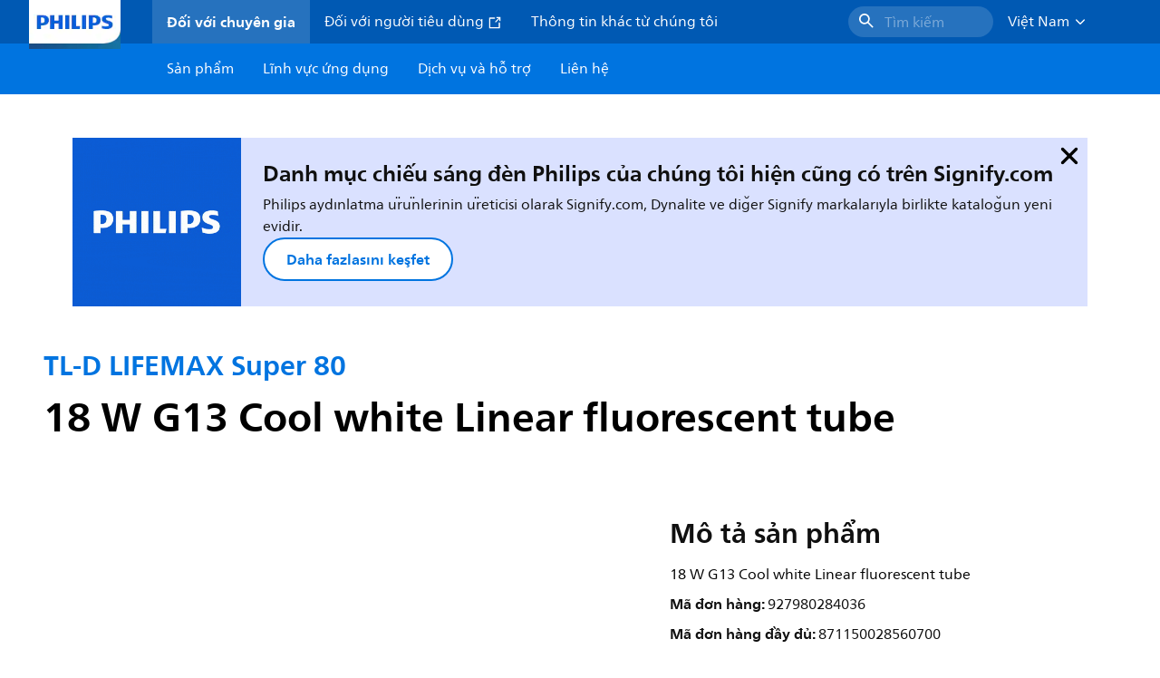

--- FILE ---
content_type: text/html;charset=utf-8
request_url: https://www.lighting.philips.com.vn/prof/conventional-lamps-and-tubes/fluorescent-lamps-and-starters/tl-d/tl-d-lifemax-super-80/927980284036_EU/product
body_size: 246950
content:
<!DOCTYPE HTML>
<html lang="vi-VN">
<head>
    <meta charset="UTF-8"/>
    <title>Philips TL-D LIFEMAX Super 80,  | Philips lighting</title>
    <script defer="defer" type="text/javascript" src="https://rum.hlx.page/.rum/@adobe/helix-rum-js@%5E2/dist/rum-standalone.js" data-routing="env=prod,tier=publish,ams=Philips Lighting (AEM)"></script>
<link rel="canonical" href="https://www.lighting.philips.com.vn/prof/conventional-lamps-and-tubes/fluorescent-lamps-and-starters/tl-d/tl-d-lifemax-super-80/927980284036_EU/product"/>
    
    <meta name="description" content="Philips TL-D LIFEMAX Super 80,  | Philips lighting"/>
    <meta name="template" content="product-detail-page"/>
    <style>
        *,body{font-family:neuefrutigerworld-latin,tahoma,arial,helvetica,sans-serif}*,:after,:before{box-sizing:border-box}html{font-family:sans-serif;line-height:1.15;-webkit-text-size-adjust:100%;-ms-text-size-adjust:100%;-ms-overflow-style:scrollbar}header,main,nav,section{display:block}body{background-color:#fff;color:#101010;font-family:-apple-system,BlinkMacSystemFont,Segoe UI,Roboto,Helvetica Neue,Arial,sans-serif,Apple Color Emoji,Segoe UI Emoji,Segoe UI Symbol,Noto Color Emoji;font-size:1rem;font-weight:400;line-height:1.5;margin:0;text-align:left}ul{margin-bottom:1rem}ul{margin-top:0}ul ul{margin-bottom:0}strong{font-weight:bolder}a{background-color:transparent;text-decoration:none;-webkit-text-decoration-skip:objects}a{color:#0066a1}img{border-style:none}img,svg{vertical-align:middle}svg{overflow:hidden}button{border-radius:0}button{font-family:inherit;font-size:inherit;line-height:inherit;margin:0}button{overflow:visible}button{text-transform:none}button,html [type=button]{-webkit-appearance:button}[type=button]::-moz-focus-inner,button::-moz-focus-inner{border-style:none;padding:0}::-webkit-file-upload-button{-webkit-appearance:button;font:inherit}html{-webkit-font-smoothing:antialiased;-moz-osx-font-smoothing:grayscale}.xf-content-height.xf-content-height{margin:0}@media (prefers-reduced-motion:reduce){*,:after,:before{animation-delay:-1ms!important;animation-duration:1ms!important;animation-iteration-count:1!important;background-attachment:scroll!important;scroll-behavior:auto!important}}.aem-Grid{display:block;width:100%}.aem-Grid:after,.aem-Grid:before{content:" ";display:table}.aem-Grid:after{clear:both}.aem-GridColumn{box-sizing:border-box;clear:both}@media screen and (min-width:1025px){.aem-Grid--12 .aem-GridColumn.aem-GridColumn--default--12{clear:none;float:left;width:100%}.aem-Grid--default--12 .aem-GridColumn.aem-GridColumn--default--12{clear:none;float:left;width:100%}}.container{margin-left:auto;margin-right:auto;padding-left:1.4%;padding-right:1.4%;width:100%}@media (min-width:601px){.container{max-width:768px}}@media (min-width:769px){.container{max-width:1024px}}@media (min-width:1025px){.container{max-width:1520px}}.heading-4{font-weight:700;line-height:26px}.heading-4{font-size:20px;margin-bottom:24px}.heading-5{font-size:18px;line-height:22px}.heading-5,.heading-6{font-weight:700;margin-bottom:24px}.heading-6{font-size:16px;line-height:24px}.body-copy-1{font-weight:400}.body-copy-1{font-size:16px;line-height:24px;margin-bottom:48px}@media screen and (min-width:601px){.heading-4{font-weight:700;line-height:26px}.heading-4{font-size:20px;margin-bottom:24px}.heading-5{font-size:18px;line-height:22px}.heading-5,.heading-6{font-weight:700;margin-bottom:24px}.heading-6{font-size:16px;line-height:24px}.body-copy-1{font-weight:400}.body-copy-1{font-size:16px;line-height:24px;margin-bottom:48px}}@media screen and (min-width:769px){.heading-4{font-weight:700;line-height:28px}.heading-4{font-size:22px;margin-bottom:24px}.heading-5{font-size:18px;line-height:22px}.heading-5,.heading-6{font-weight:700;margin-bottom:24px}.heading-6{font-size:16px;line-height:24px}.body-copy-1{font-weight:400}.body-copy-1{font-size:16px;line-height:24px;margin-bottom:48px}}@media screen and (min-width:1025px){.heading-4{font-size:24px;line-height:30px}.heading-4,.heading-5{font-weight:700;margin-bottom:24px}.heading-5{font-size:22px;line-height:26px}.heading-6{font-size:16px;line-height:24px}.heading-6{font-weight:700;margin-bottom:24px}.body-copy-1{font-weight:400}.body-copy-1{font-size:16px;line-height:24px;margin-bottom:48px}}.theme--white{--container--background-color:#fff;background-color:#fff;color:#101010}.spacing-responsive-0--padding{padding-bottom:0;padding-top:0}.spacing-responsive-2--padding{padding-top:80px}@media screen and (min-width:769px){.spacing-responsive-2--padding{padding-top:104px}}@media screen and (min-width:1025px){.spacing-responsive-2--padding{padding-top:128px}}.spacing-responsive-2--padding{padding-bottom:80px}@media screen and (min-width:769px){.spacing-responsive-2--padding{padding-bottom:104px}}@media screen and (min-width:1025px){.spacing-responsive-2--padding{padding-bottom:128px}}.spacing-responsive-2--padding-bottom{padding-bottom:80px}@media screen and (min-width:769px){.spacing-responsive-2--padding-bottom{padding-bottom:104px}}@media screen and (min-width:1025px){.spacing-responsive-2--padding-bottom{padding-bottom:128px}}.icon{height:20px;width:20px}.icon--sm{height:12px;width:12px}.icon--md{height:16px;width:16px}.button{background-color:#101010;font-size:1.25rem;line-height:1rem;padding:24px 48px}.link{color:#0066a1}.link .icon{height:10px;vertical-align:middle;width:10px;fill:#0066a1}.button{background-color:#1432ff;border:none;line-height:16px;margin-bottom:24px;padding:12px 24px}.link{color:#1432ff;font-size:1rem;line-height:1.5rem;margin-bottom:12px}.link .icon{fill:#1432ff}.icon{display:inline-block}.icon{height:32px;width:32px}.icon--sm{height:16px;width:16px}.icon--md{height:24px;width:24px}.ecat-container{padding-left:24px;padding-right:24px;width:100%}@media screen and (min-width:601px){.ecat-container{padding-left:32px;padding-right:32px}}@media screen and (min-width:1025px){.ecat-container{padding-left:48px;padding-right:48px}}.cta-component .cta-component-wrapper{align-items:center;display:flex;flex-wrap:wrap}.location-bar-component{position:relative;z-index:1000}.section-cmp .aem-Grid{margin:0 -1.4%;width:auto}.section-cmp .aem-GridColumn{padding:0 1.4%}.container.spacing-responsive-2--padding{padding-bottom:24px;padding-top:24px}@media screen and (min-width:601px){.container.spacing-responsive-2--padding{padding-bottom:32px;padding-top:32px}}@media screen and (min-width:769px){.container.spacing-responsive-2--padding{padding-bottom:48px;padding-top:48px}}.breadcrumb-component{background-color:#fff}.back-to-top{background-color:#fff;border:1px solid #101010;border-radius:50%;bottom:56px;height:auto;opacity:0;padding:8px;position:fixed;right:16px;visibility:hidden;width:50px;z-index:700}.back-to-top__icon{display:block}.back-to-top .back-to-top__icon{color:#101010;height:14px;margin:0 auto;width:14px;fill:#101010}@media screen and (min-width:1025px){.back-to-top{bottom:16px;right:16px}}.back-to-top{border:none;bottom:24px;height:48px;padding:0;right:24px;width:48px}.back-to-top{background-color:#0074e0}.back-to-top .back-to-top__icon{height:24px;width:24px;fill:#fff}@media screen and (min-width:601px){.back-to-top{right:32px}}@media screen and (min-width:1025px){.back-to-top{right:48px}}.header__background{background-color:#575757;bottom:0;display:none;left:0;opacity:.3;position:fixed;right:0;top:56px;z-index:2}@media screen and (min-width:1025px){.header__background{top:104px}}.header__top-container{background-color:#0059b3;display:flex;grid-row:1;height:56px;z-index:801}.header__top-container--icons{align-items:center;display:flex;margin-right:32px}.header__top-container--icons-search .icon{fill:#fff}.header__top-container-item,.header__top-container-items,.header__top-container-search{display:none}.header__logo-link{height:100%;margin-left:24px;margin-right:auto;width:100%;z-index:801}.header__logo-img{height:63px;width:121px}.header-top-container__hamburger{display:flex;justify-content:center;margin-left:8px;width:24px}.header-top-container__hamburger-icon-wrapper{display:flex;flex-direction:column;height:24px;justify-content:center}.header-top-container__hamburger-icon--item{background:#fff;border-radius:6px;height:2px;width:16px}.header-top-container__hamburger-icon--spacer{padding-bottom:4px}@media screen and (min-width:1025px){.header__top-container{background-color:#0059b3;color:#fff;display:grid;grid-row:1;grid-template-columns:repeat(20,5%);grid-template-rows:48px;height:48px}.header__top-container--icons{display:none}.header__top-container-right{align-items:center;display:flex;grid-column:14/20;justify-content:flex-end}.header__top-container-items{align-items:center;display:flex;grid-column:3/14;height:48px;list-style:none;margin-right:auto}.header__top-container-item{align-items:center;color:#fff;display:flex;height:48px;padding:16px;text-align:center}.header__top-container-item .main__list-item-icon{fill:#fff}.header__top-container-item .top-container-item__link{color:currentColor}.header__top-container-item.active{background:hsla(0,0%,100%,.15);font-weight:700}.header__top-container-search{align-items:center;display:flex;grid-column:16/19;margin-bottom:0;margin-left:-64px;margin-right:16px}.header__top-container-search .cta-component__link.button{background-color:#2672be;border:none;color:#7daad8;margin:0;padding:4px 8px;text-align:left;width:160px}.header__top-container-search .cta-component__link.button .cta-component-text{padding-left:8px;vertical-align:-2px}.header__top-container-search .cta-component__link.button .icon{height:24px;width:24px;fill:#fff}.header__logo-link{align-self:flex-end;grid-column:1/3;height:100%;margin-left:32px;width:auto}.header__logo-img{height:54px;width:101px}.flyout{background-color:#f7f7f7;color:#000;display:none;left:0;margin-top:56px;max-height:calc(100vh - 128px);position:absolute;width:100%;z-index:800}.flyout__items{background-color:#fff;height:100%;max-width:25%;width:100%}.flyout__items-list{align-items:center;display:flex;flex-direction:column;height:100%;list-style:none;overflow-y:auto;padding:48px 0 48px 32px}.flyout__items-list--item{width:232px}.flyout__items-list--item:not(:last-child){margin-bottom:32px}.flyout__items-list--link{color:#171717;font-weight:400;margin-bottom:0}.flyout__sub-items{background-color:#f7f7f7;display:none;grid-column:2;justify-content:flex-start;padding-left:48px;padding-top:48px;width:100%}.flyout__sub-items--automatic{gap:32px;grid-template-columns:repeat(2,272px);max-height:664px;overflow-y:auto;padding-bottom:80px}.flyout__sub-items--manual{grid-template-columns:1fr 2fr;padding-bottom:80px;padding-left:80px}.flyout__sub-items--manual .wrapper{max-width:268px}.flyout__wrapper{display:flex;width:100%}.sub-item{align-items:flex-end;background-color:#fff;border-bottom-color:transparent;border-bottom-style:solid;border-radius:var(--corner-radius-2);display:flex;height:120px;justify-content:space-between;padding-bottom:16px;padding-left:16px;padding-right:16px;position:relative;width:272px}.sub-item__image{height:120px;margin-bottom:-16px;-o-object-fit:contain;object-fit:contain;width:92px}.sub-item__link{color:#171717;text-decoration:none}.wrapper-external{grid-column:1/4;text-align:center}}@media screen and (min-width:1281px){.flyout__sub-items--automatic{grid-template-columns:repeat(3,272px);grid-template-rows:repeat(4,120px)}}.desktop-menu,.desktop-menu__list{display:none}@media screen and (min-width:1025px){.mobile-menu{display:none}.desktop-menu{background-color:#0074e0;display:grid;grid-row:2;grid-template-columns:repeat(20,5%);grid-template-rows:56px;position:relative}.desktop-menu__wrapper{background-color:#0074e0;display:flex;grid-column:3/none;grid-row:1;height:56px;list-style:none}.desktop-menu__list{display:flex;width:auto}.desktop-menu__list-link{color:#fff;padding:16px}.desktop-menu__list-link-inner{color:#fff}}.mobile-menu{background-color:#fff;color:#171717;display:flex;flex-direction:column;inset:56px 0 0 0;opacity:0;overflow:hidden;padding:48px 0 48px 24px;position:fixed;transform:translateX(-100%);width:100%;z-index:800}.mobile-menu__items{height:100%;margin-bottom:80px;margin-right:-4px;max-height:420px;overflow:auto;padding:0}.mobile-menu__item{display:flex;margin-right:24px}.mobile-menu__item-link{align-items:center;color:#171717;display:flex;font-weight:400;justify-content:space-between;margin-bottom:0;width:100%}.mobile-menu__item:not(:last-child){margin-bottom:32px}.mobile-menu__utility-items{list-style:none;margin-bottom:24px;padding:0}.mobile-menu__utility-item:not(:last-child){margin-bottom:24px}.mobile-menu__utility-item .utility-item__link{margin-bottom:0}.mobile-submenu{background-color:#fff;display:flex;flex-direction:column;height:100%;left:0;margin-left:100vw;position:absolute;top:0;transform:translateX(100%);width:100%;z-index:1}.mobile-submenu__header{margin-left:24px;margin-top:32px}.mobile-submenu__category-title{margin-bottom:32px}.mobile-submenu__back-btn{align-items:center;display:flex;margin-bottom:0}.mobile-submenu__back-btn-icon{margin-left:0;margin-right:8px;fill:#0074e0}.mobile-submenu__wrapper{height:594px;margin-left:24px;margin-right:-4px;margin-top:32px;overflow:auto}.mobile-submenu__items{list-style:none;margin-right:24px;padding:0}.mobile-submenu__item{font-weight:700}.mobile-submenu__item:not(:last-child){margin-bottom:32px}.mobile-submenu__item-link{align-items:center;display:flex;font-weight:400;justify-content:space-between;margin-bottom:0}.mobile-submenu__item-icon{flex-shrink:0}.mobile-submenu__item-target-link{color:#000;font-weight:400}@media screen and (min-width:601px){.mobile-menu{bottom:unset;height:auto;overflow-y:auto;padding-bottom:64px}.mobile-menu__item{margin-right:32px}.mobile-menu__items{display:table;height:100%;margin-bottom:104px;max-height:none;overflow:auto}.mobile-submenu__wrapper{height:100%;margin-bottom:64px;margin-left:0;margin-right:-4px;overflow:auto;padding:0 0 0 24px}.mobile-submenu__header{margin-top:64px}.mobile-submenu__items{margin-right:32px}}@media screen and (min-width:769px){.mobile-menu{padding:64px 0 64px 32px}.mobile-menu__items{margin-bottom:128px}.mobile-submenu__wrapper{margin-bottom:64px;margin-top:48px;padding-left:32px}}@media screen and (min-width:1025px){.mobile-menu,.mobile-menu__item,.mobile-submenu{display:none}}:root{--spacing-4:16px;--accordion__header--padding:16px 0;--color-grey-300:#eee;--accordion__header--border-top-style:none;--accordion__content--border-top-style:none;--icon--sm--width:24px;--icon--sm--height:24px}.top-country-selector__heading{color:#0074e0;margin-bottom:0;margin-left:24px}.top-country-selector__heading--desktop{display:none}.top-country-selector__heading--mobile{align-items:center;display:flex;margin:0}.top-country-selector__heading-wrapper{align-items:center;display:flex;white-space:nowrap}.top-country-selector__heading-name{margin-bottom:0;margin-right:4px}.top-country-selector__heading-name.link{margin-bottom:0}.top-country-selector__arrow--desktop{display:none}.top-country-selector__arrow--mobile{fill:#0074e0}@media screen and (min-width:1025px){.header__desktop-lang-selector{grid-column:none}.top-country-selector__heading{color:#fff;font-weight:400;margin-left:0}.top-country-selector__heading--desktop{display:flex}.top-country-selector__heading--mobile{display:none}.top-country-selector__arrow--desktop{display:block;height:16px;margin-right:16px;width:16px;fill:#fff;transform:rotate(180deg)}.top-country-selector__arrow--mobile{display:none}}.breadcrumbs-component{background:#f7f7f7}.breadcrumbs__back .icon,.breadcrumbs__icon{color:#dbdbdb;fill:#dbdbdb}.breadcrumbs__back{align-items:center;display:flex;padding:16px 0}.breadcrumbs__back-link{color:#171717;margin-left:8px;text-decoration:none}.breadcrumbs__items{display:none}.breadcrumbs__item{align-items:center;display:flex}@media screen and (min-width:1025px){.breadcrumbs{margin-top:0}.breadcrumbs__back{display:none}.breadcrumbs__items{align-items:center;display:flex;flex-wrap:wrap;margin:0;padding:8px 0}.breadcrumbs__item{font-size:14px;line-height:24px;list-style:none;padding:4px 16px 4px 0}.breadcrumbs__item:last-child{padding-right:0}.breadcrumbs__item-current,.breadcrumbs__item-link{color:#171717}.breadcrumbs__item-link{margin-right:8px;text-decoration:none}}@media screen and (min-width:0){.container,.container--fluid{padding:0 16px}.container--fluid.no-gutter{padding-left:0;padding-right:0}.container--fluid.no-gutter .aem-Grid{margin-left:0;margin-right:0}.container--fluid.no-gutter .aem-GridColumn{padding-left:0;padding-right:0}}@media screen and (min-width:601px){.container,.container--fluid{padding:0 32px}}@media screen and (min-width:769px){.container,.container--fluid{padding:0 40px}}@media screen and (min-width:1025px){.container,.container--fluid{padding:0 80px}}@media screen and (min-width:1281px){.container,.container--fluid{padding:0 100px}}@media screen and (min-width:1441px){.container,.container--fluid{padding:0 160px}}@media screen and (min-width:1920px){.container,.container--fluid{padding:0}}.button{background-color:#0074e0;border:2px solid #0074e0;border-radius:2em;color:#fff;display:inline-block;font-size:16px;font-weight:700;line-height:20px;margin-bottom:48px;margin-right:0;padding:16px 24px;position:relative;text-align:center}.button .icon{fill:currentColor}.link{background:0 0;border:none}.link{color:#0074e0;display:inline-block;font-size:16px;font-weight:700;line-height:24px;margin-bottom:16px}.link .icon{height:16px;margin-left:2px;vertical-align:-3px;width:16px;fill:#0074e0}.button .icon{height:12px;width:12px}:root{--corner-radius-0:0;--corner-radius-1:2px;--corner-radius-2:4px;--corner-radius-3:6px;--corner-radius-4:12px;--corner-radius-5:100px}

    </style>

    <link rel="preconnect" href="https://www.assets.signify.com"/>
<link rel="preconnect" href="https://assets.adobedtm.com"/>
    
    
    
    
    
    
        <link rel="preload" href="/etc.clientlibs/signify-brand-philips-lighting/clientlibs/clientlib-main/resources/fonts/neuefrutigerworld-book-vietnamese.woff2" as="font" type="font/woff2" crossorigin="anonymous"/>
        <link rel="preload" href="/etc.clientlibs/signify-brand-philips-lighting/clientlibs/clientlib-main/resources/fonts/neuefrutigerworld-bold-vietnamese.woff2" as="font" type="font/woff2" crossorigin="anonymous"/>
    
    


    

    
    <meta property="og:title" content="Philips TL-D LIFEMAX Super 80 | Philips lighting"/>
    <meta property="og:description" content=" | Philips lighting"/>
    <meta property="og:type" content="product"/>
    <meta property="og:url" content="https://www.lighting.philips.com.vn/prof/conventional-lamps-and-tubes/fluorescent-lamps-and-starters/tl-d/tl-d-lifemax-super-80/927980284036_EU/product"/>
    <meta property="og:image" content="https://www.assets.signify.com/is/image/Signify/10092300i0_rft"/>
    <meta property="og:site_name" content="Philips lighting"/>


    

    
    
    <meta name="viewport" content="width=device-width, initial-scale=1, shrink-to-fit=no"/>
    
        <meta content="index, follow" name="robots"/>
    

    
    
    

    
    <meta class="elastic" name="page_type" content="productdetails"/>
    <meta class="elastic" name="label" content="Sản phẩm"/>
    <meta class="elastic" name="iss_title" content="18 W G13 Cool white Linear fluorescent tube"/>
    <meta class="elastic" name="locale" content="vi_VN"/>
    <meta class="elastic" name="last_modified" content="2025-09-08T09:02:43.932Z"/>
    <meta class="elastic" name="baseurl" content="https://www.lighting.philips.com.vn/prof/conventional-lamps-and-tubes/fluorescent-lamps-and-starters/tl-d/tl-d-lifemax-super-80/927980284036_EU/product"/>
    <meta class="elastic" name="image" content="https://www.assets.signify.com/is/image/Signify/10092300i0_rft"/>
    <meta class="elastic" name="brand" content="Philips lighting"/>
    <meta class="elastic" name="asset_url" content="https://www.signify.com/content/dam/signify/master/homepage/logo-philips.png"/>
    <meta class="elastic" name="sector" content="B2B_LI"/>
    <meta class="elastic" name="env" content="prd"/>
    <meta class="elastic" name="keyword" content="18 W G13 Cool white Linear fluorescent tube,TL-D LIFEMAX Super 80,TL-D,Đèn huỳnh quang và tắc te,Bóng đèn và bóng tuýp truyền thống,927980284036,927980284036"/>
    <meta class="elastic" name="breadcrumb" content="Trang chủ|Sản phẩm|Bóng đèn và bóng tuýp truyền thống|Đèn huỳnh quang và tắc te|TL-D|TL-D LIFEMAX Super 80|18 W G13 Cool white Linear fluorescent tube"/>
    <meta class="elastic" name="leaflet_url" content="https://www.assets.signify.com/is/content/Signify/927980284036_EU.vi_VN.PROF.FP"/>
    <meta class="elastic" name="leaflet_url_label" content="Tải xuống"/>
    <meta class="elastic" name="summary" content="Là giải pháp chiếu sáng huỳnh quang hiệu quả với độ hoàn màu được cải thiện"/>
    <meta class="elastic" name="product_group" content="Bóng đèn và bóng tuýp truyền thống"/>
    <meta class="elastic" name="category" content="Đèn huỳnh quang và tắc te"/>
    <meta class="elastic" name="product_id_family" content="LP_CF_TLDLS80_EU"/>
    <meta class="elastic" name="product_id" content="927980284036_EU"/>
    <meta class="elastic" name="type" content="product"/>
    <meta class="elastic" name="order_code" content="927980284036"/>
    <meta class="elastic" name="code_12nc" content="927980284036"/>
    <meta class="elastic" name="ean_code" content="8711500285812"/>
    

    <link rel="preload" as="image" href="https://www.assets.signify.com/is/image/Signify/10092300i0_rft?wid=896&hei=504&qlt=82" media="(min-width: 1441px)"/>
    <link rel="preload" as="image" href="https://www.assets.signify.com/is/image/Signify/10092300i0_rft?wid=655&hei=368&qlt=82" media="(min-width: 1025px) and (max-width: 1440px)"/>
    <link rel="preload" as="image" href="https://www.assets.signify.com/is/image/Signify/10092300i0_rft?wid=704&hei=410&qlt=82" media="(min-width: 601px) and (max-width: 1024px)"/>
    <link rel="preload" as="image" href="https://www.assets.signify.com/is/image/Signify/10092300i0_rft?wid=375&hei=375&qlt=82" media="(max-width: 600px)"/>


    
    <script type="application/ld+json">{"@context":"http://schema.org","@type":"BreadcrumbList","itemListElement":[{"@type":"ListItem","position":1,"name":"Sản phẩm","item":"https://www.lighting.philips.com.vn/prof"},{"@type":"ListItem","position":2,"name":"Bóng đèn và bóng tuýp truyền thống","item":"https://www.lighting.philips.com.vn/prof/conventional-lamps-and-tubes"},{"@type":"ListItem","position":3,"name":"Đèn huỳnh quang và tắc te","item":"https://www.lighting.philips.com.vn/prof/conventional-lamps-and-tubes/fluorescent-lamps-and-starters/FLLMPST_CA/category"},{"@type":"ListItem","position":4,"name":"TL-D","item":"https://www.lighting.philips.com.vn/prof/conventional-lamps-and-tubes/fluorescent-lamps-and-starters/tl-d/EP01LTLD_SU/category"},{"@type":"ListItem","position":5,"name":"TL-D LIFEMAX Super 80","item":"https://www.lighting.philips.com.vn/prof/conventional-lamps-and-tubes/fluorescent-lamps-and-starters/tl-d/tl-d-lifemax-super-80/LP_CF_TLDLS80_EU/family"},{"@type":"ListItem","position":6,"name":"18 W G13 Cool white Linear fluorescent tube"}]}</script>


    
    <script>
        function Z(e){const o=e+"=",t=decodeURIComponent(document.cookie);for(let e of t.split(";")){for(;" "===e.charAt(0);)e=e.slice(1);if(0===e.indexOf(o))return e.substring(o.length,e.length)}return""};

        if ((Z('cmapi_cookie_privacy').includes('2'))) {
            !function(e,a,n,t){var i=e.head;if(i){
                if (a) return;
                var o=e.createElement("style");
                o.id="alloy-prehiding",o.innerText=n,i.appendChild(o),setTimeout(function(){o.parentNode&&o.parentNode.removeChild(o)},t)}}
            (document, document.location.href.indexOf("adobe_authoring_enabled") !== -1, "body { opacity: 0 !important }", 3000);
        }
    </script>


    

    
<script>
    window.pageLoadInfo = "{\x22page\x22:{\x22products\x22:[{\x22Name\x22:\x2218 W G13 Cool white Linear fluorescent tube\x22,\x22order_code\x22:\x22927980284036\x22,\x22full_order_code\x22:\x22871150028560700\x22,\x22itemId\x22:\x22927980284036_EU\x22,\x22itemCategory\x22:\x22FLLMPST_CA\x22,\x22itemCategory2\x22:\x22EP01LTLD_SU\x22,\x22itemCategory3\x22:\x22LP_CF_TLDLS80_EU\x22,\x22brand\x22:\x22Philips\x22}],\x22pageInfo\x22:{\x22pageID\x22:\x22\/content\/b2b\u002Dphilips\u002Dlighting\/vn\/vi\/prof\/product\u002Ddetail\u002Dpage\x22,\x22pageName\x22:\x22927980284036_EU\x22,\x22environment\x22:\x22prd\x22,\x22issueDate\x22:\x222025\u002D09\u002D08T09:02:43.932Z\x22,\x22breadcrumbs\x22:[\x22Trang chủ\x22,\x22Sản phẩm\x22,\x22Bóng đèn và bóng tuýp truyền thống\x22,\x22Đèn huỳnh quang và tắc te\x22,\x22TL\u002DD\x22,\x22TL\u002DD LIFEMAX Super 80\x22,\x2218 W G13 Cool white Linear fluorescent tube\x22],\x22thumbnailUrl\x22:\x22https:\/\/www.assets.signify.com\/is\/image\/Signify\/10092300i0_rft\x22},\x22category\x22:{\x22pageType\x22:\x22product\u002Ddetail\u002Dpage\x22,\x22categories\x22:[\x22ecat_prof\x22,\x22bóng_đèn_và_bóng_tuýp_truyền_thống\x22,\x22đèn_huỳnh_quang_và_tắc_te\u002Dtl\u002Dd\x22,\x22tl\u002Dd_lifemax_super_80\x22,\x22927980284036_EU\x22],\x22categoryIds\x22:[\x22ecat_prof\x22,\x22EP01_GR\x22,\x22FLLMPST_CA\x22,\x22EP01LTLD_SU\x22,\x22LP_CF_TLDLS80_EU\x22,\x22927980284036_EU\x22],\x22primaryCategory\x22:\x22ecat_prof\x22},\x22attributes\x22:{\x22locale\x22:\x22vi\u002DVN\x22,\x22country\x22:\x22VN\x22,\x22language\x22:\x22vi\x22,\x22brand\x22:\x22Philips lighting\x22}}}";
</script>

    
    
    
<script src="/etc.clientlibs/signify-brand-philips-lighting/clientlibs/clientlib-head.min.e04cecb2513bd1324a023ae82657c91e.js" async></script>



    
    
    
<script src="/etc.clientlibs/signify-brand-philips-lighting/clientlibs/clientlib-main-non-critical.min.2065528ad183e19ab04ff74203ebaabb.js" defer></script>



    
    
    
<link rel="stylesheet" href="/etc.clientlibs/signify-brand-philips-lighting/clientlibs/clientlib-main-non-critical.min.1c4e4d33a3989ef24427a3cc7f8e4900.css" type="text/css">



    
    

    

    
    

    

    


        <script type="text/javascript" src="//assets.adobedtm.com/ebfef13a1211/62f4ae774bb6/launch-03ecc55811c4.min.js" async></script>



    
    

    

    
    <link rel="icon" href="/etc.clientlibs/signify-brand-philips-lighting/clientlibs/clientlib-main/resources/favicons/favicon.ico"/>


    <script>
        signify = {config: {"locale":"vi_VN","paths":{"icons":"/etc.clientlibs/signify-brand-philips-lighting/clientlibs/clientlib-main/resources/icons/"},"country":"VN","authorMode":false}}
    </script>
</head>
<body class="product-page page basicpage">



    


    



    
    
    
    
        
                
    <location-bar :alternative-locales="[{&#34;locale&#34;:&#34;Argentina&#34;,&#34;isoCode&#34;:&#34;es_AR&#34;,&#34;language&#34;:&#34;es&#34;,&#34;country&#34;:&#34;AR&#34;,&#34;url&#34;:&#34;https://www.lighting.philips.com.ar&#34;},{&#34;locale&#34;:&#34;Australia&#34;,&#34;isoCode&#34;:&#34;en_AU&#34;,&#34;language&#34;:&#34;en&#34;,&#34;country&#34;:&#34;AU&#34;,&#34;url&#34;:&#34;https://www.lighting.philips.com.au&#34;},{&#34;locale&#34;:&#34;Austria&#34;,&#34;isoCode&#34;:&#34;de_AT&#34;,&#34;language&#34;:&#34;de&#34;,&#34;country&#34;:&#34;AT&#34;,&#34;url&#34;:&#34;https://www.lighting.philips.at&#34;},{&#34;locale&#34;:&#34;Belgium (Dutch)&#34;,&#34;isoCode&#34;:&#34;nl_BE&#34;,&#34;language&#34;:&#34;nl&#34;,&#34;country&#34;:&#34;BE&#34;,&#34;url&#34;:&#34;https://www.lighting.philips.be&#34;},{&#34;locale&#34;:&#34;Belgium (French)&#34;,&#34;isoCode&#34;:&#34;fr_BE&#34;,&#34;language&#34;:&#34;fr&#34;,&#34;country&#34;:&#34;BE&#34;,&#34;url&#34;:&#34;https://www.lighting.philips.be/fr&#34;},{&#34;locale&#34;:&#34;Brazil&#34;,&#34;isoCode&#34;:&#34;pt_BR&#34;,&#34;language&#34;:&#34;pt&#34;,&#34;country&#34;:&#34;BR&#34;,&#34;url&#34;:&#34;https://www.lighting.philips.com.br&#34;},{&#34;locale&#34;:&#34;Bulgaria&#34;,&#34;isoCode&#34;:&#34;bg_BG&#34;,&#34;language&#34;:&#34;bg&#34;,&#34;country&#34;:&#34;BG&#34;,&#34;url&#34;:&#34;https://www.lighting.philips.bg&#34;},{&#34;locale&#34;:&#34;Canada (English)&#34;,&#34;isoCode&#34;:&#34;en_CA&#34;,&#34;language&#34;:&#34;en&#34;,&#34;country&#34;:&#34;CA&#34;,&#34;url&#34;:&#34;https://www.lighting.philips.ca&#34;},{&#34;locale&#34;:&#34;Canada (French)&#34;,&#34;isoCode&#34;:&#34;fr_CA&#34;,&#34;language&#34;:&#34;fr&#34;,&#34;country&#34;:&#34;CA&#34;,&#34;url&#34;:&#34;https://www.lighting.philips.ca/fr&#34;},{&#34;locale&#34;:&#34;Central America&#34;,&#34;isoCode&#34;:&#34;es_PA&#34;,&#34;language&#34;:&#34;es&#34;,&#34;country&#34;:&#34;PA&#34;,&#34;url&#34;:&#34;https://www.centralamerica.lighting.philips.com&#34;},{&#34;locale&#34;:&#34;Chile&#34;,&#34;isoCode&#34;:&#34;es_CL&#34;,&#34;language&#34;:&#34;es&#34;,&#34;country&#34;:&#34;CL&#34;,&#34;url&#34;:&#34;https://www.lighting.philips.cl&#34;},{&#34;locale&#34;:&#34;China&#34;,&#34;isoCode&#34;:&#34;zh_CN&#34;,&#34;language&#34;:&#34;zh&#34;,&#34;country&#34;:&#34;CN&#34;,&#34;url&#34;:&#34;https://www.lighting.philips.com.cn&#34;},{&#34;locale&#34;:&#34;Colombia&#34;,&#34;isoCode&#34;:&#34;es_CO&#34;,&#34;language&#34;:&#34;es&#34;,&#34;country&#34;:&#34;CO&#34;,&#34;url&#34;:&#34;https://www.lighting.philips.com.co&#34;},{&#34;locale&#34;:&#34;Croatia&#34;,&#34;isoCode&#34;:&#34;hr_HR&#34;,&#34;language&#34;:&#34;hr&#34;,&#34;country&#34;:&#34;HR&#34;,&#34;url&#34;:&#34;https://www.lighting.philips.hr&#34;},{&#34;locale&#34;:&#34;Czech&#34;,&#34;isoCode&#34;:&#34;cs_CZ&#34;,&#34;language&#34;:&#34;cs&#34;,&#34;country&#34;:&#34;CZ&#34;,&#34;url&#34;:&#34;https://www.lighting.philips.cz&#34;},{&#34;locale&#34;:&#34;Denmark&#34;,&#34;isoCode&#34;:&#34;da_DK&#34;,&#34;language&#34;:&#34;da&#34;,&#34;country&#34;:&#34;DK&#34;,&#34;url&#34;:&#34;https://www.lighting.philips.dk&#34;},{&#34;locale&#34;:&#34;Estonia&#34;,&#34;isoCode&#34;:&#34;et_EE&#34;,&#34;language&#34;:&#34;et&#34;,&#34;country&#34;:&#34;EE&#34;,&#34;url&#34;:&#34;https://www.lighting.philips.ee&#34;},{&#34;locale&#34;:&#34;Egypt (English)&#34;,&#34;isoCode&#34;:&#34;en_EG&#34;,&#34;language&#34;:&#34;en&#34;,&#34;country&#34;:&#34;EG&#34;,&#34;url&#34;:&#34;https://www.lighting.philips.com.eg&#34;},{&#34;locale&#34;:&#34;Finland&#34;,&#34;isoCode&#34;:&#34;fi_FI&#34;,&#34;language&#34;:&#34;fi&#34;,&#34;country&#34;:&#34;FI&#34;,&#34;url&#34;:&#34;https://www.lighting.philips.fi&#34;},{&#34;locale&#34;:&#34;France&#34;,&#34;isoCode&#34;:&#34;fr_FR&#34;,&#34;language&#34;:&#34;fr&#34;,&#34;country&#34;:&#34;FR&#34;,&#34;url&#34;:&#34;https://www.lighting.philips.fr&#34;},{&#34;locale&#34;:&#34;Germany&#34;,&#34;isoCode&#34;:&#34;de_DE&#34;,&#34;language&#34;:&#34;de&#34;,&#34;country&#34;:&#34;DE&#34;,&#34;url&#34;:&#34;https://www.lighting.philips.de&#34;},{&#34;locale&#34;:&#34;Ghana&#34;,&#34;isoCode&#34;:&#34;en_GH&#34;,&#34;language&#34;:&#34;en&#34;,&#34;country&#34;:&#34;GH&#34;,&#34;url&#34;:&#34;https://www.lighting.philips.com.gh&#34;},{&#34;locale&#34;:&#34;Greece&#34;,&#34;isoCode&#34;:&#34;el_GR&#34;,&#34;language&#34;:&#34;el&#34;,&#34;country&#34;:&#34;GR&#34;,&#34;url&#34;:&#34;https://www.lighting.philips.gr&#34;},{&#34;locale&#34;:&#34;Hong Kong (English)&#34;,&#34;isoCode&#34;:&#34;en_HK&#34;,&#34;language&#34;:&#34;en&#34;,&#34;country&#34;:&#34;HK&#34;,&#34;url&#34;:&#34;https://www.lighting.philips.com.hk&#34;},{&#34;locale&#34;:&#34;Hungary&#34;,&#34;isoCode&#34;:&#34;hu_HU&#34;,&#34;language&#34;:&#34;hu&#34;,&#34;country&#34;:&#34;HU&#34;,&#34;url&#34;:&#34;https://www.lighting.philips.hu&#34;},{&#34;locale&#34;:&#34;India&#34;,&#34;isoCode&#34;:&#34;en_IN&#34;,&#34;language&#34;:&#34;en&#34;,&#34;country&#34;:&#34;IN&#34;,&#34;url&#34;:&#34;https://www.lighting.philips.co.in&#34;},{&#34;locale&#34;:&#34;Indonesia (English)&#34;,&#34;isoCode&#34;:&#34;en_ID&#34;,&#34;language&#34;:&#34;en&#34;,&#34;country&#34;:&#34;ID&#34;,&#34;url&#34;:&#34;https://www.lighting.philips.co.id&#34;},{&#34;locale&#34;:&#34;Indonesia (Bahasa)&#34;,&#34;isoCode&#34;:&#34;id_ID&#34;,&#34;language&#34;:&#34;id&#34;,&#34;country&#34;:&#34;ID&#34;,&#34;url&#34;:&#34;https://www.lighting.philips.co.id/id&#34;},{&#34;locale&#34;:&#34;Ireland&#34;,&#34;isoCode&#34;:&#34;en_IE&#34;,&#34;language&#34;:&#34;en&#34;,&#34;country&#34;:&#34;IE&#34;,&#34;url&#34;:&#34;https://www.lighting.philips.ie&#34;},{&#34;locale&#34;:&#34;Israel&#34;,&#34;isoCode&#34;:&#34;en_IL&#34;,&#34;language&#34;:&#34;en&#34;,&#34;country&#34;:&#34;IL&#34;,&#34;url&#34;:&#34;https://www.lighting.philips.co.il&#34;},{&#34;locale&#34;:&#34;Italy&#34;,&#34;isoCode&#34;:&#34;it_IT&#34;,&#34;language&#34;:&#34;it&#34;,&#34;country&#34;:&#34;IT&#34;,&#34;url&#34;:&#34;https://www.lighting.philips.it&#34;},{&#34;locale&#34;:&#34;Japan&#34;,&#34;isoCode&#34;:&#34;ja_JP&#34;,&#34;language&#34;:&#34;ja&#34;,&#34;country&#34;:&#34;JP&#34;,&#34;url&#34;:&#34;https://www.lighting.philips.co.jp&#34;},{&#34;locale&#34;:&#34;Kazakhstan&#34;,&#34;isoCode&#34;:&#34;ru_KZ&#34;,&#34;language&#34;:&#34;ru&#34;,&#34;country&#34;:&#34;KZ&#34;,&#34;url&#34;:&#34;https://www.lighting.philips.kz&#34;},{&#34;locale&#34;:&#34;Kenya&#34;,&#34;isoCode&#34;:&#34;en_KE&#34;,&#34;language&#34;:&#34;en&#34;,&#34;country&#34;:&#34;KE&#34;,&#34;url&#34;:&#34;https://www.lighting.philips.co.ke&#34;},{&#34;locale&#34;:&#34;Korea&#34;,&#34;isoCode&#34;:&#34;ko_KR&#34;,&#34;language&#34;:&#34;ko&#34;,&#34;country&#34;:&#34;KR&#34;,&#34;url&#34;:&#34;https://www.lighting.philips.co.kr&#34;},{&#34;locale&#34;:&#34;Latvia&#34;,&#34;isoCode&#34;:&#34;lv_LV&#34;,&#34;language&#34;:&#34;lv&#34;,&#34;country&#34;:&#34;LV&#34;,&#34;url&#34;:&#34;https://www.lighting.philips.lv&#34;},{&#34;locale&#34;:&#34;Lithuania&#34;,&#34;isoCode&#34;:&#34;lt_LT&#34;,&#34;language&#34;:&#34;lt&#34;,&#34;country&#34;:&#34;LT&#34;,&#34;url&#34;:&#34;https://www.lighting.philips.lt&#34;},{&#34;locale&#34;:&#34;Malaysia&#34;,&#34;isoCode&#34;:&#34;en_MY&#34;,&#34;language&#34;:&#34;en&#34;,&#34;country&#34;:&#34;MY&#34;,&#34;url&#34;:&#34;https://www.lighting.philips.com.my&#34;},{&#34;locale&#34;:&#34;Mexico&#34;,&#34;isoCode&#34;:&#34;es_MX&#34;,&#34;language&#34;:&#34;es&#34;,&#34;country&#34;:&#34;MX&#34;,&#34;url&#34;:&#34;https://www.lighting.philips.com.mx&#34;},{&#34;locale&#34;:&#34;Middle East (English)&#34;,&#34;isoCode&#34;:&#34;en_AE&#34;,&#34;language&#34;:&#34;en&#34;,&#34;country&#34;:&#34;AE&#34;,&#34;url&#34;:&#34;https://www.mea.lighting.philips.com&#34;},{&#34;locale&#34;:&#34;Morocco&#34;,&#34;isoCode&#34;:&#34;fr_MA&#34;,&#34;language&#34;:&#34;fr&#34;,&#34;country&#34;:&#34;MA&#34;,&#34;url&#34;:&#34;https://www.lighting.philips.ma&#34;},{&#34;locale&#34;:&#34;Netherlands&#34;,&#34;isoCode&#34;:&#34;nl_NL&#34;,&#34;language&#34;:&#34;nl&#34;,&#34;country&#34;:&#34;NL&#34;,&#34;url&#34;:&#34;https://www.lighting.philips.nl&#34;},{&#34;locale&#34;:&#34;New Zealand&#34;,&#34;isoCode&#34;:&#34;en_NZ&#34;,&#34;language&#34;:&#34;en&#34;,&#34;country&#34;:&#34;NZ&#34;,&#34;url&#34;:&#34;https://www.lighting.philips.co.nz&#34;},{&#34;locale&#34;:&#34;Nigeria&#34;,&#34;isoCode&#34;:&#34;en_NG&#34;,&#34;language&#34;:&#34;en&#34;,&#34;country&#34;:&#34;NG&#34;,&#34;url&#34;:&#34;https://www.lighting.philips.ng&#34;},{&#34;locale&#34;:&#34;Norway&#34;,&#34;isoCode&#34;:&#34;no_NO&#34;,&#34;language&#34;:&#34;no&#34;,&#34;country&#34;:&#34;NO&#34;,&#34;url&#34;:&#34;https://www.lighting.philips.no&#34;},{&#34;locale&#34;:&#34;Pakistan&#34;,&#34;isoCode&#34;:&#34;en_PK&#34;,&#34;language&#34;:&#34;en&#34;,&#34;country&#34;:&#34;PK&#34;,&#34;url&#34;:&#34;https://www.lighting.philips.com.pk&#34;},{&#34;locale&#34;:&#34;Peru&#34;,&#34;isoCode&#34;:&#34;es_PE&#34;,&#34;language&#34;:&#34;es&#34;,&#34;country&#34;:&#34;PE&#34;,&#34;url&#34;:&#34;https://www.lighting.philips.com.pe&#34;},{&#34;locale&#34;:&#34;Philippines&#34;,&#34;isoCode&#34;:&#34;en_PH&#34;,&#34;language&#34;:&#34;en&#34;,&#34;country&#34;:&#34;PH&#34;,&#34;url&#34;:&#34;https://www.lighting.philips.com.ph&#34;},{&#34;locale&#34;:&#34;Poland&#34;,&#34;isoCode&#34;:&#34;pl_PL&#34;,&#34;language&#34;:&#34;pl&#34;,&#34;country&#34;:&#34;PL&#34;,&#34;url&#34;:&#34;https://www.lighting.philips.pl&#34;},{&#34;locale&#34;:&#34;Portugal&#34;,&#34;isoCode&#34;:&#34;pt_PT&#34;,&#34;language&#34;:&#34;pt&#34;,&#34;country&#34;:&#34;PT&#34;,&#34;url&#34;:&#34;https://www.lighting.philips.pt&#34;},{&#34;locale&#34;:&#34;Romania&#34;,&#34;isoCode&#34;:&#34;ro_RO&#34;,&#34;language&#34;:&#34;ro&#34;,&#34;country&#34;:&#34;RO&#34;,&#34;url&#34;:&#34;https://www.lighting.philips.ro&#34;},{&#34;locale&#34;:&#34;Russian&#34;,&#34;isoCode&#34;:&#34;ru_RU&#34;,&#34;language&#34;:&#34;ru&#34;,&#34;country&#34;:&#34;RU&#34;,&#34;url&#34;:&#34;https://www.lighting.philips.ru&#34;},{&#34;locale&#34;:&#34;Saudi Arabia (English)&#34;,&#34;isoCode&#34;:&#34;en_SA&#34;,&#34;language&#34;:&#34;en&#34;,&#34;country&#34;:&#34;SA&#34;,&#34;url&#34;:&#34;https://www.slc.philips.com&#34;},{&#34;locale&#34;:&#34;Serbia&#34;,&#34;isoCode&#34;:&#34;sr_RS&#34;,&#34;language&#34;:&#34;sr&#34;,&#34;country&#34;:&#34;RS&#34;,&#34;url&#34;:&#34;https://www.lighting.philips.rs&#34;},{&#34;locale&#34;:&#34;Singapore&#34;,&#34;isoCode&#34;:&#34;en_SG&#34;,&#34;language&#34;:&#34;en&#34;,&#34;country&#34;:&#34;SG&#34;,&#34;url&#34;:&#34;https://www.lighting.philips.com.sg&#34;},{&#34;locale&#34;:&#34;Slovakia&#34;,&#34;isoCode&#34;:&#34;sk_SK&#34;,&#34;language&#34;:&#34;sk&#34;,&#34;country&#34;:&#34;SK&#34;,&#34;url&#34;:&#34;https://www.lighting.philips.sk&#34;},{&#34;locale&#34;:&#34;Slovenia&#34;,&#34;isoCode&#34;:&#34;si_SI&#34;,&#34;language&#34;:&#34;si&#34;,&#34;country&#34;:&#34;SI&#34;,&#34;url&#34;:&#34;https://www.lighting.philips.si&#34;},{&#34;locale&#34;:&#34;South Africa&#34;,&#34;isoCode&#34;:&#34;en_ZA&#34;,&#34;language&#34;:&#34;en&#34;,&#34;country&#34;:&#34;ZA&#34;,&#34;url&#34;:&#34;https://www.lighting.philips.co.za&#34;},{&#34;locale&#34;:&#34;Spain&#34;,&#34;isoCode&#34;:&#34;es_ES&#34;,&#34;language&#34;:&#34;es&#34;,&#34;country&#34;:&#34;ES&#34;,&#34;url&#34;:&#34;https://www.lighting.philips.es&#34;},{&#34;locale&#34;:&#34;Sri Lanka&#34;,&#34;isoCode&#34;:&#34;en_LK&#34;,&#34;language&#34;:&#34;en&#34;,&#34;country&#34;:&#34;LK&#34;,&#34;url&#34;:&#34;https://www.lighting.philips.lk&#34;},{&#34;locale&#34;:&#34;Sweden&#34;,&#34;isoCode&#34;:&#34;sv_SE&#34;,&#34;language&#34;:&#34;sv&#34;,&#34;country&#34;:&#34;SE&#34;,&#34;url&#34;:&#34;https://www.lighting.philips.se&#34;},{&#34;locale&#34;:&#34;Switzerland (French)&#34;,&#34;isoCode&#34;:&#34;fr_CH&#34;,&#34;language&#34;:&#34;fr&#34;,&#34;country&#34;:&#34;CH&#34;,&#34;url&#34;:&#34;https://www.lighting.philips.ch/fr&#34;},{&#34;locale&#34;:&#34;Switzerland (German)&#34;,&#34;isoCode&#34;:&#34;de_CH&#34;,&#34;language&#34;:&#34;de&#34;,&#34;country&#34;:&#34;CH&#34;,&#34;url&#34;:&#34;https://www.lighting.philips.ch&#34;},{&#34;locale&#34;:&#34;Taiwan&#34;,&#34;isoCode&#34;:&#34;zh_TW&#34;,&#34;language&#34;:&#34;zh&#34;,&#34;country&#34;:&#34;TW&#34;,&#34;url&#34;:&#34;https://www.lighting.philips.com.tw&#34;},{&#34;locale&#34;:&#34;Thailand (Thai)&#34;,&#34;isoCode&#34;:&#34;th_TH&#34;,&#34;language&#34;:&#34;th&#34;,&#34;country&#34;:&#34;TH&#34;,&#34;url&#34;:&#34;https://www.lighting.philips.co.th&#34;},{&#34;locale&#34;:&#34;Turkey&#34;,&#34;isoCode&#34;:&#34;tr_TR&#34;,&#34;language&#34;:&#34;tr&#34;,&#34;country&#34;:&#34;TR&#34;,&#34;url&#34;:&#34;https://www.lighting.philips.com.tr&#34;},{&#34;locale&#34;:&#34;United Kingdom&#34;,&#34;isoCode&#34;:&#34;en_GB&#34;,&#34;language&#34;:&#34;en&#34;,&#34;country&#34;:&#34;GB&#34;,&#34;url&#34;:&#34;https://www.lighting.philips.co.uk&#34;},{&#34;locale&#34;:&#34;United States&#34;,&#34;isoCode&#34;:&#34;en_US&#34;,&#34;language&#34;:&#34;en&#34;,&#34;country&#34;:&#34;US&#34;,&#34;url&#34;:&#34;https://www.usa.lighting.philips.com&#34;},{&#34;locale&#34;:&#34;Ukraine (Ukrainian)&#34;,&#34;isoCode&#34;:&#34;uk_UA&#34;,&#34;language&#34;:&#34;uk&#34;,&#34;country&#34;:&#34;UA&#34;,&#34;url&#34;:&#34;https://www.lighting.philips.ua&#34;},{&#34;locale&#34;:&#34;Vietnam&#34;,&#34;isoCode&#34;:&#34;vi_VN&#34;,&#34;language&#34;:&#34;vi&#34;,&#34;country&#34;:&#34;VN&#34;,&#34;url&#34;:&#34;https://www.lighting.philips.com.vn&#34;}]" current-locale="vi_VN" :translations="{&#34;button&#34;:&#34;Continue&#34;,&#34;message&#34;:&#34;You are now visiting the Philips lighting website. A localized version is available for you&#34;}"></location-bar>    

        
    


<div class="main-container" data-tracking-event="page/view" data-tracking-info="{&#34;page&#34;:{&#34;products&#34;:[{&#34;Name&#34;:&#34;18 W G13 Cool white Linear fluorescent tube&#34;,&#34;order_code&#34;:&#34;927980284036&#34;,&#34;full_order_code&#34;:&#34;871150028560700&#34;,&#34;itemId&#34;:&#34;927980284036_EU&#34;,&#34;itemCategory&#34;:&#34;FLLMPST_CA&#34;,&#34;itemCategory2&#34;:&#34;EP01LTLD_SU&#34;,&#34;itemCategory3&#34;:&#34;LP_CF_TLDLS80_EU&#34;,&#34;brand&#34;:&#34;Philips&#34;}],&#34;pageInfo&#34;:{&#34;pageID&#34;:&#34;/content/b2b-philips-lighting/vn/vi/prof/product-detail-page&#34;,&#34;pageName&#34;:&#34;927980284036_EU&#34;,&#34;environment&#34;:&#34;prd&#34;,&#34;issueDate&#34;:&#34;2025-09-08T09:02:43.932Z&#34;,&#34;breadcrumbs&#34;:[&#34;Trang chủ&#34;,&#34;Sản phẩm&#34;,&#34;Bóng đèn và bóng tuýp truyền thống&#34;,&#34;Đèn huỳnh quang và tắc te&#34;,&#34;TL-D&#34;,&#34;TL-D LIFEMAX Super 80&#34;,&#34;18 W G13 Cool white Linear fluorescent tube&#34;],&#34;thumbnailUrl&#34;:&#34;https://www.assets.signify.com/is/image/Signify/10092300i0_rft&#34;},&#34;category&#34;:{&#34;pageType&#34;:&#34;product-detail-page&#34;,&#34;categories&#34;:[&#34;ecat_prof&#34;,&#34;bóng_đèn_và_bóng_tuýp_truyền_thống&#34;,&#34;đèn_huỳnh_quang_và_tắc_te-tl-d&#34;,&#34;tl-d_lifemax_super_80&#34;,&#34;927980284036_EU&#34;],&#34;categoryIds&#34;:[&#34;ecat_prof&#34;,&#34;EP01_GR&#34;,&#34;FLLMPST_CA&#34;,&#34;EP01LTLD_SU&#34;,&#34;LP_CF_TLDLS80_EU&#34;,&#34;927980284036_EU&#34;],&#34;primaryCategory&#34;:&#34;ecat_prof&#34;},&#34;attributes&#34;:{&#34;locale&#34;:&#34;vi-VN&#34;,&#34;country&#34;:&#34;VN&#34;,&#34;language&#34;:&#34;vi&#34;,&#34;brand&#34;:&#34;Philips lighting&#34;}}}"><main class="root responsive-grid-component responsivegrid">

<div class="aem-Grid aem-Grid--12 aem-Grid--default--12 ">
    
    <div class="experience-fragment-component experience-fragment experiencefragment aem-GridColumn aem-GridColumn--default--12">
<div id="experience-fragment-component-55ea026f51" class="cmp-experiencefragment cmp-experiencefragment--header">

    



<div class="xf-content-height">
    

<div class="aem-Grid aem-Grid--12 aem-Grid--default--12 ">
    
    <div class="header-component master-component aem-GridColumn aem-GridColumn--default--12">

    

    
    
        
            
    <v-header v-slot="slotProps">
        <header class="header" data-tracking-event="component/header/impression" data-tracking-info="{&#34;component&#34;:{&#34;id&#34;:&#34;39594694c5a6a9bf66364045c4b9e156&#34;,&#34;path&#34;:&#34;/header_component_cop&#34;,&#34;name&#34;:&#34;header&#34;}}">
            <div class="header__background" :class="slotProps.showHeaderBackground" @click="slotProps.closeHeader"></div>
            <div class="header__top-container">
                <a href="https://www.lighting.philips.com.vn" class="header__logo-link">
                    <img class="header__logo-img" alt="Philips lighting" src="/content/dam/b2b-philips-lighting/logo/lighting-philips-logo.png"/>
                </a>
                
                
                    
    <ul class="header__top-container-items">
        <li class="header__top-container-item active">
            <a class="top-container-item__link" href="https://www.lighting.philips.com.vn">Đối với chuyên gia
                
            </a>
        </li>
        <li class="header__top-container-item">
            <a class="top-container-item__link" href="https://www.lighting.philips.com.vn/consumer" target="_blank"> Đối với người tiêu dùng
                <svg class="icon icon-external icon--sm main__list-item-icon" aria-hidden="true">
                <use xlink:href="/etc.clientlibs/signify-brand-philips-lighting/clientlibs/clientlib-main/resources/icons/ui.svg#external"></use>
            </svg>
            </a>
        </li>
        <li class="header__top-container-item">
            <a class="top-container-item__link" href="https://www.lighting.philips.com.vn/about-us">Thông tin khác từ chúng tôi
                
            </a>
        </li>
        
        
    </ul>

    <div class="header__top-container-right">
        <div class="header__top-container-search">
            <wish-list-header :translations="{&#34;addToWishlistError&#34;:&#34;Đã xảy ra lỗi, không thể thêm {{name} vào danh sách mong muốn của bạn.&#34;,&#34;addToWishlist&#34;:&#34;Thêm vào danh sách mong muốn&#34;,&#34;addedToWishlist&#34;:&#34;Đã lưu&#34;,&#34;wishListTooltipMessage&#34;:&#34;Tìm sản phẩm bạn đã lưu trên trang Danh sách yêu thích&#34;}" wish-list-page-path="https://www.lighting.philips.com.vn/prof/wishlist">
            </wish-list-header>
            <button class="button cta-component__link" title="Tìm kiếm" tabindex="0" :data-tracking-info="slotProps.searchDataTrackingInfo" @click="slotProps.toggleSearch()" type="button">
                <svg class="icon icon-search icon--md" aria-hidden="true">
                <use xlink:href="/etc.clientlibs/signify-brand-philips-lighting/clientlibs/clientlib-main/resources/icons/ui.svg#search"></use>
            </svg><span class="cta-component-text body-copy-1">Tìm kiếm</span>
            </button>
        </div>
        <div class="top-country-selector__heading top-country-selector__heading--desktop heading-6" :class="slotProps.countrySelectorClasses">
            <div class="top-country-selector__heading-wrapper" @click="slotProps.toggleCountrySelector">
                <strong class="top-country-selector__heading-name body-copy-1">Việt Nam</strong>
                <svg class="icon icon-up top-country-selector__arrow--desktop" aria-hidden="true">
                <use xlink:href="/etc.clientlibs/signify-brand-philips-lighting/clientlibs/clientlib-main/resources/icons/ui.svg#up"></use>
            </svg>
            </div>
            
        </div>
    </div>

                

                
                
                    
    <div class="header__top-container--icons">
        <wish-list-header :translations="{&#34;addToWishlistError&#34;:&#34;Đã xảy ra lỗi, không thể thêm {{name} vào danh sách mong muốn của bạn.&#34;,&#34;addToWishlist&#34;:&#34;Thêm vào danh sách mong muốn&#34;,&#34;addedToWishlist&#34;:&#34;Đã lưu&#34;,&#34;wishListTooltipMessage&#34;:&#34;Tìm sản phẩm bạn đã lưu trên trang Danh sách yêu thích&#34;}" wish-list-page-path="https://www.lighting.philips.com.vn/prof/wishlist">
        </wish-list-header>
        <a class="header__top-container--icons-search" title="Tìm kiếm" tabindex="0" :data-tracking-info="slotProps.searchDataTrackingInfo" @click="slotProps.toggleSearch()">
            <svg class="icon icon-search icon--md" aria-hidden="true">
                <use xlink:href="/etc.clientlibs/signify-brand-philips-lighting/clientlibs/clientlib-main/resources/icons/ui.svg#search"></use>
            </svg>
        </a>
        <div class="header-top-container__hamburger" @click="slotProps.toggleMobileMenu">
            <div class="header-top-container__hamburger-icon-wrapper">
                <span class="header-top-container__hamburger-icon header-top-container__hamburger-icon--item"></span>
                <span class="header-top-container__hamburger-icon header-top-container__hamburger-icon--spacer"></span>
                <span class="header-top-container__hamburger-icon header-top-container__hamburger-icon--item"></span>
                <span class="header-top-container__hamburger-icon header-top-container__hamburger-icon--spacer"></span>
                <span class="header-top-container__hamburger-icon header-top-container__hamburger-icon--item"></span>
            </div>
        </div>
    </div>

                

            </div>
            <nav class="desktop-menu">
                <ul class="desktop-menu__wrapper">
                    
    

    
    
        
    <li class="desktop-menu__list">
        
        
            <span class="desktop-menu__list-link" @click="slotProps.toggleFlyout($event, '1844190809')" tabindex="0">Sản phẩm</span>
            <div class="flyout">
                <div class="flyout__wrapper">
                    <div class="flyout__items">
                        <ul class="flyout__items-list">
                            
                            <li class="flyout__items-list--item" @click="slotProps.loadThirdLevelItems('1982457426')">
                                <span class="flyout__items-list--link flyout__items-list--link-1982457426 heading-5">Bộ đèn trong nhà</span>
                            </li>
                            
                            
                        
                            
                            <li class="flyout__items-list--item" @click="slotProps.loadThirdLevelItems('1399408396')">
                                <span class="flyout__items-list--link flyout__items-list--link-1399408396 heading-5">Bộ đèn ngoài trời</span>
                            </li>
                            
                            
                        
                            
                            <li class="flyout__items-list--item" @click="slotProps.loadThirdLevelItems('1237510849')">
                                <span class="flyout__items-list--link flyout__items-list--link-1237510849 heading-5">Bóng đèn và bóng tuýp LED</span>
                            </li>
                            
                            
                        
                            
                            <li class="flyout__items-list--item" @click="slotProps.loadThirdLevelItems('1296266813')">
                                <span class="flyout__items-list--link flyout__items-list--link-1296266813 heading-5">Bóng đèn và bóng tuýp truyền thống</span>
                            </li>
                            
                            
                        
                            
                            <li class="flyout__items-list--item" @click="slotProps.loadThirdLevelItems('958489515')">
                                <span class="flyout__items-list--link flyout__items-list--link-958489515 heading-5">Bộ điện đèn LED​</span>
                            </li>
                            
                            
                        
                            
                            <li class="flyout__items-list--item" @click="slotProps.loadThirdLevelItems('351215547')">
                                <span class="flyout__items-list--link flyout__items-list--link-351215547 heading-5">Chấn lưu điện tử​</span>
                            </li>
                            
                            
                        
                            
                            <li class="flyout__items-list--item" @click="slotProps.loadThirdLevelItems('787344097')">
                                <span class="flyout__items-list--link flyout__items-list--link-787344097 heading-5">Linh kiện LED kết nối thông minh</span>
                            </li>
                            
                            
                        
                            
                            <li class="flyout__items-list--item" @click="slotProps.loadThirdLevelItems('591285725')">
                                <span class="flyout__items-list--link flyout__items-list--link-591285725 heading-5">Các sản phẩm nổi bật</span>
                            </li>
                            
                            
                        </ul>
                    </div>
                    
                        
                        
                        
                        <div class="flyout__sub-items flyout__sub-items--automatic sub-item-1982457426">
                            <div class="wrapper">
                                <div class="sub-item">
                                    <a href="https://www.lighting.philips.com.vn/prof/indoor-luminaires/downlights/CDOWNL_CA/category" class="sub-item__link clickable-area-link">Đèn âm trần</a>
                                    <img class="figure sub-item__image" src="https://www.assets.signify.com/is/image/Signify/IPBS1_DN560BI_0001?wid=92&hei=92&qlt=82" alt="Đèn âm trần" loading="lazy"/>
                                </div>
                                
                            </div>
<div class="wrapper">
                                <div class="sub-item">
                                    <a href="https://www.lighting.philips.com.vn/prof/indoor-luminaires/accent-downlights/ACCDOWNL_CA/category" class="sub-item__link clickable-area-link">Đèn âm trần tạo điểm nhấn</a>
                                    <img class="figure sub-item__image" src="https://www.assets.signify.com/is/image/Signify/LSA-RS771B-WH-BSP?wid=92&hei=92&qlt=82" alt="Đèn âm trần tạo điểm nhấn" loading="lazy"/>
                                </div>
                                
                            </div>
<div class="wrapper">
                                <div class="sub-item">
                                    <a href="https://www.lighting.philips.com.vn/prof/indoor-luminaires/recessed/CREC_CA/category" class="sub-item__link clickable-area-link">Đèn panel</a>
                                    <img class="figure sub-item__image" src="https://www.assets.signify.com/is/image/Signify/CoreLine-panel-G6-CLP?wid=92&hei=92&qlt=82" alt="Đèn panel" loading="lazy"/>
                                </div>
                                
                            </div>
<div class="wrapper">
                                <div class="sub-item">
                                    <a href="https://www.lighting.philips.com.vn/prof/indoor-luminaires/surface-mounted/LESURF_CA/category" class="sub-item__link clickable-area-link">Lắp nổi</a>
                                    <img class="figure sub-item__image" src="https://www.assets.signify.com/is/image/Signify/GreenSpace%20Surface-mounted-BSP?wid=92&hei=92&qlt=82" alt="Lắp nổi" loading="lazy"/>
                                </div>
                                
                            </div>
<div class="wrapper">
                                <div class="sub-item">
                                    <a href="https://www.lighting.philips.com.vn/prof/indoor-luminaires/suspended/LESUSP_CA/category" class="sub-item__link clickable-area-link">Treo</a>
                                    <img class="figure sub-item__image" src="https://www.assets.signify.com/is/image/Signify/True%20Line?wid=92&hei=92&qlt=82" alt="Treo" loading="lazy"/>
                                </div>
                                
                            </div>
<div class="wrapper">
                                <div class="sub-item">
                                    <a href="https://www.lighting.philips.com.vn/prof/indoor-luminaires/battens/CIBATT_CA/category" class="sub-item__link clickable-area-link">Bộ máng đèn</a>
                                    <img class="figure sub-item__image" src="https://www.assets.signify.com/is/image/Signify/BN398-beautyshot-CLP?wid=92&hei=92&qlt=82" alt="Bộ máng đèn" loading="lazy"/>
                                </div>
                                
                            </div>
<div class="wrapper">
                                <div class="sub-item">
                                    <a href="https://www.lighting.philips.com.vn/prof/indoor-luminaires/high-bay-and-low-bay/CHLBAY_CA/category" class="sub-item__link clickable-area-link">Đèn Highbay và Lowbay​</a>
                                    <img class="figure sub-item__image" src="https://www.assets.signify.com/is/image/Signify/CoreLineHighbay_Gen5_BY122P-BSP?wid=92&hei=92&qlt=82" alt="Đèn Highbay và Lowbay​" loading="lazy"/>
                                </div>
                                
                            </div>
<div class="wrapper">
                                <div class="sub-item">
                                    <a href="https://www.lighting.philips.com.vn/prof/indoor-luminaires/waterproof-and-cleanroom/CWPCLNR_CA/category" class="sub-item__link clickable-area-link">Chống thấm nước và phòng sạch</a>
                                    <img class="figure sub-item__image" src="https://www.assets.signify.com/is/image/Signify/WT490C%20L1200_BSP?wid=92&hei=92&qlt=82" alt="Chống thấm nước và phòng sạch" loading="lazy"/>
                                </div>
                                
                            </div>
<div class="wrapper">
                                <div class="sub-item">
                                    <a href="https://www.lighting.philips.com.vn/prof/indoor-luminaires/wall-mounted/CIWALTL5_CA/category" class="sub-item__link clickable-area-link">Ốp tường</a>
                                    <img class="figure sub-item__image" src="https://www.assets.signify.com/is/image/Signify/20W%20IP65%20BS?wid=92&hei=92&qlt=82" alt="Ốp tường" loading="lazy"/>
                                </div>
                                
                            </div>

                            <div class="wrapper-external">
                                <a href="https://www.lighting.philips.com.vn/prof/indoor-luminaires" class="sub-item__link-external link"> Xem tất cả Bộ đèn trong nhà</a>
                            </div>
                        </div>
                    
                        
                        
                        
                        <div class="flyout__sub-items flyout__sub-items--automatic sub-item-1399408396">
                            <div class="wrapper">
                                <div class="sub-item">
                                    <a href="https://www.lighting.philips.com.vn/prof/outdoor-luminaires/road-and-street/NROADLUM_CA/category" class="sub-item__link clickable-area-link">Đường và phố</a>
                                    <img class="figure sub-item__image" src="https://www.assets.signify.com/is/image/Signify/RoadFlair-Pro-BRP595-P7TSRB-CLP?wid=92&hei=92&qlt=82" alt="Đường và phố" loading="lazy"/>
                                </div>
                                
                            </div>
<div class="wrapper">
                                <div class="sub-item">
                                    <a href="https://www.lighting.philips.com.vn/prof/outdoor-luminaires/sports-and-area-floodlighting/NSPAREA_CA/category" class="sub-item__link clickable-area-link">Đèn pha thể thao và sân bãi</a>
                                    <img class="figure sub-item__image" src="https://www.assets.signify.com/is/image/Signify/Actistar-14984%20beautyshot?wid=92&hei=92&qlt=82" alt="Đèn pha thể thao và sân bãi" loading="lazy"/>
                                </div>
                                
                            </div>
<div class="wrapper">
                                <div class="sub-item">
                                    <a href="https://www.lighting.philips.com.vn/prof/outdoor-luminaires/architectural-floodlighting/PROJECT_CA/category" class="sub-item__link clickable-area-link">Đèn pha kiến trúc</a>
                                    <img class="figure sub-item__image" src="https://www.assets.signify.com/is/image/Signify/BWP400_BSP?wid=92&hei=92&qlt=82" alt="Đèn pha kiến trúc" loading="lazy"/>
                                </div>
                                
                            </div>
<div class="wrapper">
                                <div class="sub-item">
                                    <a href="https://www.lighting.philips.com.vn/prof/outdoor-luminaires/urban/URBAN_CA/category" class="sub-item__link clickable-area-link">Đô thị</a>
                                    <img class="figure sub-item__image" src="https://www.assets.signify.com/is/image/Signify/BDP400-BSP?wid=92&hei=92&qlt=82" alt="Đô thị" loading="lazy"/>
                                </div>
                                
                            </div>
<div class="wrapper">
                                <div class="sub-item">
                                    <a href="https://www.lighting.philips.com.vn/prof/outdoor-luminaires/solar/SOLAR_CA/category" class="sub-item__link clickable-area-link">Năng lượng mặt trời</a>
                                    <img class="figure sub-item__image" src="https://www.assets.signify.com/is/image/Signify/GreenVision_SolarAIO-BRP715-BSP?wid=92&hei=92&qlt=82" alt="Năng lượng mặt trời" loading="lazy"/>
                                </div>
                                
                            </div>
<div class="wrapper">
                                <div class="sub-item">
                                    <a href="https://www.lighting.philips.com.vn/prof/outdoor-luminaires/tunnel-and-underpass-lighting/TUNNEL_CA/category" class="sub-item__link clickable-area-link">Chiếu sáng đường hầm và hầm chui</a>
                                    <img class="figure sub-item__image" src="https://www.assets.signify.com/is/image/Signify/BWP352%20G2%20-%20Beauty%20Shot?wid=92&hei=92&qlt=82" alt="Chiếu sáng đường hầm và hầm chui" loading="lazy"/>
                                </div>
                                
                            </div>

                            <div class="wrapper-external">
                                <a href="https://www.lighting.philips.com.vn/prof/outdoor-luminaires" class="sub-item__link-external link"> Xem tất cả Bộ đèn ngoài trời</a>
                            </div>
                        </div>
                    
                        
                        
                        
                        <div class="flyout__sub-items flyout__sub-items--automatic sub-item-1237510849">
                            <div class="wrapper">
                                <div class="sub-item">
                                    <a href="https://www.lighting.philips.com.vn/prof/led-lamps-and-tubes/led-tubes/EP01LTUB_CA/category" class="sub-item__link clickable-area-link">Đèn tuýp LED</a>
                                    <img class="figure sub-item__image" src="https://www.assets.signify.com/is/image/Signify/MASTER_LEDtube_EM_Mains_T8-BSP?wid=92&hei=92&qlt=82" alt="Đèn tuýp LED" loading="lazy"/>
                                </div>
                                
                            </div>
<div class="wrapper">
                                <div class="sub-item">
                                    <a href="https://www.lighting.philips.com.vn/prof/led-lamps-and-tubes/led-spots/LEDSPOT_CA/category" class="sub-item__link clickable-area-link">Đèn LED chiếu điểm</a>
                                    <img class="figure sub-item__image" src="https://www.assets.signify.com/is/image/Signify/SPBS1_MLEDSLAR_PHL_0002?wid=92&hei=92&qlt=82" alt="Đèn LED chiếu điểm" loading="lazy"/>
                                </div>
                                
                            </div>
<div class="wrapper">
                                <div class="sub-item">
                                    <a href="https://www.lighting.philips.com.vn/prof/led-lamps-and-tubes/led-hid-replacement/LEDHID_CA/category" class="sub-item__link clickable-area-link">Đèn thay thế LED HID</a>
                                    <img class="figure sub-item__image" src="https://www.assets.signify.com/is/image/Signify/GLIM2016191?wid=92&hei=92&qlt=82" alt="Đèn thay thế LED HID" loading="lazy"/>
                                </div>
                                
                            </div>
<div class="wrapper">
                                <div class="sub-item">
                                    <a href="https://www.lighting.philips.com.vn/prof/led-lamps-and-tubes/led-bulbs/LEDBULB_CA/category" class="sub-item__link clickable-area-link">Bóng đèn LED</a>
                                    <img class="figure sub-item__image" src="https://www.assets.signify.com/is/image/Signify/MASTER_Glass_LED_bulbs-BSP?wid=92&hei=92&qlt=82" alt="Bóng đèn LED" loading="lazy"/>
                                </div>
                                
                            </div>
<div class="wrapper">
                                <div class="sub-item">
                                    <a href="https://www.lighting.philips.com.vn/prof/led-lamps-and-tubes/led-pl-lamps/LEDPL_CA/category" class="sub-item__link clickable-area-link">Đèn LED PL</a>
                                    <img class="figure sub-item__image" src="https://www.assets.signify.com/is/image/Signify/CorePro_LED_PLC_2P-BSP?wid=92&hei=92&qlt=82" alt="Đèn LED PL" loading="lazy"/>
                                </div>
                                
                            </div>
<div class="wrapper">
                                <div class="sub-item">
                                    <a href="https://www.lighting.philips.com.vn/prof/led-lamps-and-tubes/led-candles-and-lusters/LEDCANLUS_CA/category" class="sub-item__link clickable-area-link">Đèn nến và đèn chùm LED</a>
                                    <img class="figure sub-item__image" src="https://www.assets.signify.com/is/image/Signify/SPBS1_MLEDCAN_PHL_0003?wid=92&hei=92&qlt=82" alt="Đèn nến và đèn chùm LED" loading="lazy"/>
                                </div>
                                
                            </div>

                            <div class="wrapper-external">
                                <a href="https://www.lighting.philips.com.vn/prof/led-lamps-and-tubes" class="sub-item__link-external link"> Xem tất cả Bóng đèn và bóng tuýp LED</a>
                            </div>
                        </div>
                    
                        
                        
                        
                        <div class="flyout__sub-items flyout__sub-items--automatic sub-item-1296266813">
                            <div class="wrapper">
                                <div class="sub-item">
                                    <a href="https://www.lighting.philips.com.vn/prof/conventional-lamps-and-tubes/fluorescent-lamps-and-starters/FLLMPST_CA/category" class="sub-item__link clickable-area-link">Đèn huỳnh quang và tắc te</a>
                                    <img class="figure sub-item__image" src="https://www.assets.signify.com/is/image/Signify/LPPR1_TL5ESS8_COPY_BEAUTYSHOT?wid=92&hei=92&qlt=82" alt="Đèn huỳnh quang và tắc te" loading="lazy"/>
                                </div>
                                
                            </div>
<div class="wrapper">
                                <div class="sub-item">
                                    <a href="https://www.lighting.philips.com.vn/prof/conventional-lamps-and-tubes/high-intensity-discharge-lamps/EP01LHID_CA/category" class="sub-item__link clickable-area-link">Đèn phóng điện cường độ cao</a>
                                    <img class="figure sub-item__image" src="https://www.assets.signify.com/is/image/Signify/LPBS1_DHPITP_PHL_0001?wid=92&hei=92&qlt=82" alt="Đèn phóng điện cường độ cao" loading="lazy"/>
                                </div>
                                
                            </div>

                            <div class="wrapper-external">
                                <a href="https://www.lighting.philips.com.vn/prof/conventional-lamps-and-tubes" class="sub-item__link-external link"> Xem tất cả Bóng đèn và bóng tuýp truyền thống</a>
                            </div>
                        </div>
                    
                        
                        
                        
                        <div class="flyout__sub-items flyout__sub-items--automatic sub-item-958489515">
                            <div class="wrapper">
                                <div class="sub-item">
                                    <a href="https://www.lighting.philips.com.vn/prof/led-electronics/linear-drivers/LINDRV_CA/category" class="sub-item__link clickable-area-link">Bộ nguồn dạng thanh</a>
                                    <img class="figure sub-item__image" src="https://www.assets.signify.com/is/image/Signify/Xitanium%20LED%20linear%20drivers%20-YellowDot?wid=92&hei=92&qlt=82" alt="Bộ nguồn dạng thanh" loading="lazy"/>
                                </div>
                                
                            </div>
<div class="wrapper">
                                <div class="sub-item">
                                    <a href="https://www.lighting.philips.com.vn/prof/led-electronics/point-source-drivers/PSDRV_CA/category" class="sub-item__link clickable-area-link">Bộ điều khiển nguồn điểm</a>
                                    <img class="figure sub-item__image" src="https://www.assets.signify.com/is/image/Signify/Xitanium%20LED%20spot%20and%20downlight%20drivers?wid=92&hei=92&qlt=82" alt="Bộ điều khiển nguồn điểm" loading="lazy"/>
                                </div>
                                
                            </div>
<div class="wrapper">
                                <div class="sub-item">
                                    <a href="https://www.lighting.philips.com.vn/prof/led-electronics/outdoor-drivers/XTRDRV_CA/category" class="sub-item__link clickable-area-link">Bộ nguồn Xtreme</a>
                                    <img class="figure sub-item__image" src="https://www.assets.signify.com/is/image/Signify/Xitanium%20FP%20family?wid=92&hei=92&qlt=82" alt="Bộ nguồn Xtreme" loading="lazy"/>
                                </div>
                                
                            </div>
<div class="wrapper">
                                <div class="sub-item">
                                    <a href="https://www.lighting.philips.com.vn/prof/led-electronics/constant-voltage-led-drivers/CNSTNTVLTGDRVRS_CA/category" class="sub-item__link clickable-area-link">Bộ điều khiển LED với điện áp không đổi</a>
                                    <img class="figure sub-item__image" src="https://www.assets.signify.com/is/image/Signify/LED%20Transformer%2024VDC%20TD%20220-240V%20Family_BS?wid=92&hei=92&qlt=82" alt="Bộ điều khiển LED với điện áp không đổi" loading="lazy"/>
                                </div>
                                
                            </div>
<div class="wrapper">
                                <div class="sub-item">
                                    <a href="https://www.lighting.philips.com.vn/prof/led-electronics/masterconnect-system/LEDELECTRCONN_CA/category" class="sub-item__link clickable-area-link">Hệ thống MasterConnect</a>
                                    <img class="figure sub-item__image" src="https://www.assets.signify.com/is/image/Signify/EasyAir_4B_front?wid=92&hei=92&qlt=82" alt="Hệ thống MasterConnect" loading="lazy"/>
                                </div>
                                
                            </div>

                            <div class="wrapper-external">
                                <a href="https://www.lighting.philips.com.vn/prof/led-electronics" class="sub-item__link-external link"> Xem tất cả Bộ điện đèn LED​</a>
                            </div>
                        </div>
                    
                        
                        
                        
                        <div class="flyout__sub-items flyout__sub-items--automatic sub-item-351215547">
                            <div class="wrapper">
                                <div class="sub-item">
                                    <a href="https://www.lighting.philips.com.vn/prof/lighting-electronics/hid/GE01GAD_CA/category" class="sub-item__link clickable-area-link">HID</a>
                                    <img class="figure sub-item__image" src="https://www.assets.signify.com/is/image/Signify/GPBS1_DHPHPL_PHL_0001?wid=92&hei=92&qlt=82" alt="HID" loading="lazy"/>
                                </div>
                                
                            </div>
<div class="wrapper">
                                <div class="sub-item">
                                    <a href="https://www.lighting.philips.com.vn/prof/lighting-electronics/fluorescent/GE01GAF_CA/category" class="sub-item__link clickable-area-link">Huỳnh quang</a>
                                    <img class="figure sub-item__image" src="https://www.assets.signify.com/is/image/Signify/GPBS1_EBCTL5II_PHL_001?wid=92&hei=92&qlt=82" alt="Huỳnh quang" loading="lazy"/>
                                </div>
                                
                            </div>
<div class="wrapper">
                                <div class="sub-item">
                                    <a href="https://www.lighting.philips.com.vn/prof/lighting-electronics/halogen-electronic-transformers/GE01GAH_CA/category" class="sub-item__link clickable-area-link">Bộ biến áp điện tử halogen</a>
                                    <img class="figure sub-item__image" src="https://www.assets.signify.com/is/image/Signify/GPBS1_HAET-E_PHL_0001?wid=92&hei=92&qlt=82" alt="Bộ biến áp điện tử halogen" loading="lazy"/>
                                </div>
                                
                            </div>

                            <div class="wrapper-external">
                                <a href="https://www.lighting.philips.com.vn/prof/lighting-electronics" class="sub-item__link-external link"> Xem tất cả Chấn lưu điện tử​</a>
                            </div>
                        </div>
                    
                        
                        
                        
                        <div class="flyout__sub-items flyout__sub-items--automatic sub-item-787344097">
                            <div class="wrapper">
                                <div class="sub-item">
                                    <a href="https://www.lighting.philips.com.vn/prof/lighting-controls/dynalite/ECLMSYS_CA/category" class="sub-item__link clickable-area-link">Dynalite</a>
                                    <img class="figure sub-item__image" src="https://www.assets.signify.com/is/image/Signify/DYN_SEN_DUS360CS_BSP?wid=92&hei=92&qlt=82" alt="Dynalite" loading="lazy"/>
                                </div>
                                
                            </div>
<div class="wrapper">
                                <div class="sub-item">
                                    <a href="https://www.lighting.philips.com.vn/prof/lighting-controls/installer-based-smart-sensors/ECSACON_CA/category" class="sub-item__link clickable-area-link">Cảm biến với thiết lập sẵn</a>
                                    <img class="figure sub-item__image" src="https://www.assets.signify.com/is/image/Signify/GPBS1_LOCCSWIC_PHL_0001?wid=92&hei=92&qlt=82" alt="Cảm biến với thiết lập sẵn" loading="lazy"/>
                                </div>
                                
                            </div>
<div class="wrapper">
                                <div class="sub-item">
                                    <a href="https://www.lighting.philips.com.vn/prof/lighting-controls/ecoset-basic-controls/ECOBSCCONTR_CA/category" class="sub-item__link clickable-area-link">Điều khiển cơ bản bằng EcoSet​</a>
                                    <img class="figure sub-item__image" src="https://www.assets.signify.com/is/image/Signify/WT198X_beautyshot?wid=92&hei=92&qlt=82" alt="Điều khiển cơ bản bằng EcoSet​" loading="lazy"/>
                                </div>
                                
                            </div>

                            <div class="wrapper-external">
                                <a href="https://www.lighting.philips.com.vn/prof/lighting-controls" class="sub-item__link-external link"> Xem tất cả Linh kiện LED kết nối thông minh</a>
                            </div>
                        </div>
                    
                        
                        
                        
                        <div class="flyout__sub-items flyout__sub-items--automatic sub-item-591285725">
                            <div class="wrapper">
                                
                                <a href="https://www.lighting.philips.com.vn/prof/highlighted-products/led-tube" target="_blank" class="sub-item__link sub-item__link--list">đèn tuýp LED</a>
                            </div>
<div class="wrapper">
                                
                                <a href="https://www.lighting.philips.com.vn/prof/highlighted-products/ledlamps" target="_blank" class="sub-item__link sub-item__link--list">Đèn LED</a>
                            </div>
<div class="wrapper">
                                
                                <a href="https://www.lighting.philips.com.vn/prof/highlighted-products/coreline" target="_blank" class="sub-item__link sub-item__link--list">Coreline</a>
                            </div>
<div class="wrapper">
                                
                                <a href="https://www.lighting.philips.com.vn/prof/highlighted-products/trueforce-led-lamps" target="_blank" class="sub-item__link sub-item__link--list">TrueForce</a>
                            </div>
<div class="wrapper">
                                
                                <a href="https://www.lighting.philips.com.vn/prof/highlighted-products/ledinaire" target="_blank" class="sub-item__link sub-item__link--list">Ledinaire</a>
                            </div>
<div class="wrapper">
                                
                                <a href="https://www.lighting.philips.com.vn/prof/highlighted-products/interact-ready" target="_blank" class="sub-item__link sub-item__link--list">Interact Ready</a>
                            </div>
<div class="wrapper">
                                
                                <a href="https://www.lighting.philips.com.vn/prof/highlighted-products/metronomis-led" target="_blank" class="sub-item__link sub-item__link--list">Metronomis LED</a>
                            </div>
<div class="wrapper">
                                
                                <a href="https://www.lighting.philips.com.vn/prof/highlighted-products/iridium-gen3" target="_blank" class="sub-item__link sub-item__link--list">Iridium gen3</a>
                            </div>
<div class="wrapper">
                                
                                <a href="https://www.lighting.philips.com.vn/prof/highlighted-products/digistreet" target="_blank" class="sub-item__link sub-item__link--list">DigiStreet</a>
                            </div>

                            <div class="wrapper-external">
                                <a href="https://www.lighting.philips.com.vn/prof/highlighted-products" class="sub-item__link-external link"> Xem tất cả</a>
                            </div>
                        </div>
                    
                </div>
            </div>
        
        
        
    </li>

    


    

    
    
        
    <li class="desktop-menu__list">
        
        
            <span class="desktop-menu__list-link" @click="slotProps.toggleFlyout($event, '451554145')" tabindex="0">Lĩnh vực ứng dụng</span>
            <div class="flyout">
                <div class="flyout__wrapper">
                    <div class="flyout__items">
                        <ul class="flyout__items-list">
                            
                            <li class="flyout__items-list--item" @click="slotProps.loadThirdLevelItems('619429915')">
                                <span class="flyout__items-list--link flyout__items-list--link-619429915 heading-5">Văn phòng &amp; công nghiệp</span>
                            </li>
                            
                            
                        
                            
                            <li class="flyout__items-list--item" @click="slotProps.loadThirdLevelItems('1013664639')">
                                <span class="flyout__items-list--link flyout__items-list--link-1013664639 heading-5">Không gian công cộng</span>
                            </li>
                            
                            
                        
                            
                            <li class="flyout__items-list--item" @click="slotProps.loadThirdLevelItems('1901130175')">
                                <span class="flyout__items-list--link flyout__items-list--link-1901130175 heading-5">Bán lẻ và khách sạn</span>
                            </li>
                            
                            
                        
                            
                            <li class="flyout__items-list--item" @click="slotProps.loadThirdLevelItems('2065932204')">
                                <span class="flyout__items-list--link flyout__items-list--link-2065932204 heading-5">Ứng dụng chuyên dụng</span>
                            </li>
                            
                            
                        
                            
                            
                            
                            <li class="flyout__items-list--item">
                                <a href="https://www.lighting.philips.com.vn/application-areas/education" target="_blank">
                                    <span class="flyout__items-list--link heading-5">Giáo dục</span>
                                </a>
                            </li>
                        </ul>
                    </div>
                    
                        
                        <div class="flyout__sub-items flyout__sub-items--manual sub-item-619429915">
                            <div class="wrapper">
                                
    

    
   <a href="https://www.lighting.philips.com.vn/application-areas/office-industry/office" target="_blank" class="sub-item__link">Văn phòng</a>


                            </div>
<div class="wrapper">
                                
    

    
   <a href="https://www.lighting.philips.com.vn/application-areas/office-industry/industry" target="_blank" class="sub-item__link">Công nghiệp</a>


                            </div>
<div class="wrapper">
                                
    

    
   <a href="https://www.lighting.philips.com.vn/application-areas/office-industry/parking" target="_blank" class="sub-item__link">Bãi đỗ xe</a>


                            </div>
<div class="wrapper">
                                
    

    
   <a href="https://www.lighting.philips.com.vn/application-areas/office-industry/healthcare" target="_blank" class="sub-item__link">Y tế</a>


                            </div>

                            
                        </div>
                        
                        
                    
                        
                        <div class="flyout__sub-items flyout__sub-items--manual sub-item-1013664639">
                            <div class="wrapper">
                                
    

    
   <a href="https://www.lighting.philips.com.vn/application-areas/public-spaces/roads-and-streets" target="_blank" class="sub-item__link">Đường &amp; phố</a>


                            </div>
<div class="wrapper">
                                
    

    
   <a href="https://www.lighting.philips.com.vn/application-areas/public-spaces/tunnels" target="_blank" class="sub-item__link">Đường hầm</a>


                            </div>
<div class="wrapper">
                                
    

    
   <a href="https://www.lighting.philips.com.vn/application-areas/public-spaces/arena-stadiums" target="_blank" class="sub-item__link">Nhà thi đấu &amp; sân vận động</a>


                            </div>
<div class="wrapper">
                                
    

    
   <a href="https://www.lighting.philips.com.vn/application-areas/public-spaces/recreational-sports" target="_blank" class="sub-item__link">Thể thao giải trí</a>


                            </div>
<div class="wrapper">
                                
    

    
   <a href="https://www.lighting.philips.com.vn/application-areas/public-spaces/parks-plazas" target="_blank" class="sub-item__link">Công viên &amp; quảng trường</a>


                            </div>
<div class="wrapper">
                                
    

    
   <a href="https://www.lighting.philips.com.vn/application-areas/public-spaces/airports" target="_blank" class="sub-item__link">Sân bay</a>


                            </div>

                            
                        </div>
                        
                        
                    
                        
                        <div class="flyout__sub-items flyout__sub-items--manual sub-item-1901130175">
                            <div class="wrapper">
                                
    

    
   <a href="https://www.lighting.philips.com.vn/application-areas/retail-hospitality/food-large-retailers" target="_blank" class="sub-item__link">Cửa hàng bán lẻ thực phẩm &amp; cửa hàng bán lẻ lớn</a>


                            </div>
<div class="wrapper">
                                
    

    
   <a href="https://www.lighting.philips.com.vn/application-areas/retail-hospitality/fashion" target="_blank" class="sub-item__link">Thời trang</a>


                            </div>
<div class="wrapper">
                                
    

    
   <a href="https://www.lighting.philips.com.vn/application-areas/retail-hospitality/gas-stations-petrol" target="_blank" class="sub-item__link">Trạm xăng &amp; cửa hàng tiện lợi</a>


                            </div>
<div class="wrapper">
                                
    

    
   <a href="https://www.lighting.philips.com.vn/application-areas/retail-hospitality/hospitality" target="_blank" class="sub-item__link">Nhà hàng – Khách sạn</a>


                            </div>
<div class="wrapper">
                                
    

    
   <a href="https://www.lighting.philips.com.vn/application-areas/retail-hospitality/storerefresh" target="_blank" class="sub-item__link">StoreRefresh</a>


                            </div>

                            
                        </div>
                        
                        
                    
                        
                        <div class="flyout__sub-items flyout__sub-items--manual sub-item-2065932204">
                            <div class="wrapper">
                                
    

    
   <a href="https://www.lighting.philips.com.vn/application-areas/specialist-applications/uv-disinfection" target="_blank" class="sub-item__link">Khử trùng UV-C</a>


                            </div>
<div class="wrapper">
                                
    

    
   <a href="https://www.lighting.philips.com.vn/application-areas/specialist-applications/aquaculture" target="_blank" class="sub-item__link">Nuôi trồng thủy sản</a>


                            </div>
<div class="wrapper">
                                
    

    
   <a href="https://www.lighting.philips.com.vn/application-areas/specialist-applications/special-lighting" target="_blank" class="sub-item__link">Chiếu sáng đặc biệt</a>


                            </div>
<div class="wrapper">
                                
    

    
   <a href="https://www.lighting.philips.com.vn/application-areas/specialist-applications/solar" target="_blank" class="sub-item__link">Đèn chạy bằng năng lượng mặt trời</a>


                            </div>

                            
                        </div>
                        
                        
                    
                        
                        
                        
                        
                    
                </div>
            </div>
        
        
        
    </li>

    


    

    
    
        
    <li class="desktop-menu__list">
        
        
            <span class="desktop-menu__list-link" @click="slotProps.toggleFlyout($event, '308368905')" tabindex="0">Dịch vụ và hỗ trợ</span>
            <div class="flyout">
                <div class="flyout__wrapper">
                    <div class="flyout__items">
                        <ul class="flyout__items-list">
                            
                            <li class="flyout__items-list--item" @click="slotProps.loadThirdLevelItems('1037226949')">
                                <span class="flyout__items-list--link flyout__items-list--link-1037226949 heading-5">Trung tâm khách hàng</span>
                            </li>
                            
                            
                        
                            
                            <li class="flyout__items-list--item" @click="slotProps.loadThirdLevelItems('1278112244')">
                                <span class="flyout__items-list--link flyout__items-list--link-1278112244 heading-5">Công cụ</span>
                            </li>
                            
                            
                        
                            
                            <li class="flyout__items-list--item" @click="slotProps.loadThirdLevelItems('788285886')">
                                <span class="flyout__items-list--link flyout__items-list--link-788285886 heading-5">Mua</span>
                            </li>
                            
                            
                        
                            
                            <li class="flyout__items-list--item" @click="slotProps.loadThirdLevelItems('1427603683')">
                                <span class="flyout__items-list--link flyout__items-list--link-1427603683 heading-5">Khác</span>
                            </li>
                            
                            
                        </ul>
                    </div>
                    
                        
                        <div class="flyout__sub-items flyout__sub-items--manual sub-item-1037226949">
                            <div class="wrapper">
                                
    

    
   <a href="https://www.lighting.philips.com.vn/support/hubs/installer" target="_blank" class="sub-item__link">Nhân viên lắp đặt</a>


                            </div>
<div class="wrapper">
                                
    

    
   <a href="https://www.lighting.philips.com/support/hubs/specifiers" target="_blank" class="sub-item__link">Chuyên gia</a>


                            </div>
<div class="wrapper">
                                
    

    
   <a href="https://www.lighting.philips.com.vn/support/hubs/partnerprogram" target="_blank" class="sub-item__link">Đối tác</a>


                            </div>
<div class="wrapper">
                                
    

    
   <a href="https://www.lighting.philips.com.sg/oem-asia" target="_blank" class="sub-item__link">OEM</a>


                            </div>

                            
                        </div>
                        
                        
                    
                        
                        <div class="flyout__sub-items flyout__sub-items--manual sub-item-1278112244">
                            <div class="wrapper">
                                
    

    
   <a href="https://www.lighting.philips.com.vn/support/tools/gear-selection-tool" target="_blank" class="sub-item__link">Công cụ lựa chọn bộ điều khiển</a>


                            </div>
<div class="wrapper">
                                
    

    
   <a href="https://www.lighting.philips.com/support/tools/revit-library" target="_blank" class="sub-item__link">Thư viện Revit</a>


                            </div>
<div class="wrapper">
                                
    

    
   <a href="https://www.lighting.philips.com.vn/support/tools" target="_blank" class="sub-item__link">(Xem thêm công cụ)</a>


                            </div>

                            
                        </div>
                        
                        
                    
                        
                        <div class="flyout__sub-items flyout__sub-items--manual sub-item-788285886">
                            <div class="wrapper">
                                
    

    
   <a href="https://www.lighting.philips.com.vn/support/purchase/warranty" target="_blank" class="sub-item__link">Bảo hành và pháp chế</a>


                            </div>
<div class="wrapper">
                                
    

    
   <a href="https://www.lighting.philips.com.vn/support/purchase/where-to-buy" target="_blank" class="sub-item__link">Liên hệ đối tác</a>


                            </div>

                            
                        </div>
                        
                        
                    
                        
                        <div class="flyout__sub-items flyout__sub-items--manual sub-item-1427603683">
                            <div class="wrapper">
                                
    

    
   <a href="https://www.lighting.philips.com.vn/support/lighting-academy" target="_blank" class="sub-item__link">Lighting Academy</a>


                            </div>
<div class="wrapper">
                                
    

    
   <a href="https://www.lighting.philips.com.vn/support/cases" target="_blank" class="sub-item__link">Thư viện dự án nổi bật</a>


                            </div>
<div class="wrapper">
                                
    

    
   <a href="https://www.lighting.philips.com.vn/support/lighting-services" target="_blank" class="sub-item__link">Dịch vụ chiếu sáng</a>


                            </div>

                            
                        </div>
                        
                        
                    
                </div>
            </div>
        
        
        
    </li>

    


    

    
    
        
    <li class="desktop-menu__list">
        
        
        
        <a class="desktop-menu__list-link desktop-menu__list-link--hyperlink" href="https://www.lighting.philips.com.vn/contact/contact-us" target="_blank" @click="slotProps.closeHeader">
            <span class="desktop-menu__list-link-inner">Liên hệ</span>
        </a>
    </li>

    


                </ul>
            </nav>

            
            <nav class="mobile-menu" :class="slotProps.mobileMenuClasses" :style="slotProps.mobileMenuHeightStyle">
                <ul class="mobile-menu__items">
                    
    
        
    <li class="mobile-menu__item" :class="{ active: slotProps.isMobileSubMenuActive('1844190809')}">
        <span tabindex="0" class="mobile-menu__item-link heading-4" @click.stop="slotProps.toggleMobileSubMenulvl('1844190809')">Sản phẩm
             <svg class="icon icon-right icon--md mobile-menu__item-icon" aria-hidden="true">
                <use xlink:href="/etc.clientlibs/signify-brand-philips-lighting/clientlibs/clientlib-main/resources/icons/ui.svg#right"></use>
            </svg>
        </span>
        
        <div class="mobile-submenu  mobile-submenu--level-2">
            <div class="mobile-submenu__header">
                <div class="mobile-submenu__back-btn" @click.stop="slotProps.toggleMobileSubMenulvl('1844190809',  true)">
                    <svg class="icon icon-left icon--md mobile-submenu__back-btn-icon" aria-hidden="true">
                <use xlink:href="/etc.clientlibs/signify-brand-philips-lighting/clientlibs/clientlib-main/resources/icons/ui.svg#left"></use>
            </svg>
                    <span class="mobile-submenu__back-title link">Main menu</span>
                </div>
            </div>
            <div class="mobile-submenu__wrapper">
                <div class="mobile-submenu__category-title heading-4"> Sản phẩm</div>
                <ul class="mobile-submenu__items">
                    
                        
                        
                        
                        <li class="mobile-submenu__item" :class="{ active: slotProps.isMobileSubMenuActive('1982457426')}">
                            <span tabindex="0" class="mobile-submenu__item-link heading-4" @click.stop="slotProps.toggleMobileSubMenulvl('1982457426')"> Bộ đèn trong nhà
                                <svg class="icon icon-right icon--md mobile-submenu__item-icon" aria-hidden="true">
                <use xlink:href="/etc.clientlibs/signify-brand-philips-lighting/clientlibs/clientlib-main/resources/icons/ui.svg#right"></use>
            </svg>
                            </span>
                            <div class="mobile-submenu  mobile-submenu--level-3">
                                <div class="mobile-submenu__header">
                                    <div class="mobile-submenu__back-btn" @click.stop="slotProps.toggleMobileSubMenulvl('1982457426',  true)">
                                        <svg class="icon icon-left icon--md mobile-submenu__back-btn-icon" aria-hidden="true">
                <use xlink:href="/etc.clientlibs/signify-brand-philips-lighting/clientlibs/clientlib-main/resources/icons/ui.svg#left"></use>
            </svg>
                                        
                                        <span class="mobile-submenu__back-title link"> Sản phẩm</span>
                                    </div>
                                </div>
                                <div class="mobile-submenu__wrapper">
                                    
                                    <div class="mobile-submenu__category-title heading-4"> Bộ đèn trong nhà</div>
                                    <ul class="mobile-submenu__items">
                                        <li class="mobile-submenu__item" :class="{ active: slotProps.isMobileSubMenuActive('374702692')}">
                                            
                                            <a class="mobile-submenu__item-target-link heading-4" href="https://www.lighting.philips.com.vn/prof/indoor-luminaires/downlights/CDOWNL_CA/category">Đèn âm trần</a>
                                        </li>
<li class="mobile-submenu__item" :class="{ active: slotProps.isMobileSubMenuActive('1724497261')}">
                                            
                                            <a class="mobile-submenu__item-target-link heading-4" href="https://www.lighting.philips.com.vn/prof/indoor-luminaires/accent-downlights/ACCDOWNL_CA/category">Đèn âm trần tạo điểm nhấn</a>
                                        </li>
<li class="mobile-submenu__item" :class="{ active: slotProps.isMobileSubMenuActive('1547098336')}">
                                            
                                            <a class="mobile-submenu__item-target-link heading-4" href="https://www.lighting.philips.com.vn/prof/indoor-luminaires/recessed/CREC_CA/category">Đèn panel</a>
                                        </li>
<li class="mobile-submenu__item" :class="{ active: slotProps.isMobileSubMenuActive('741165271')}">
                                            
                                            <a class="mobile-submenu__item-target-link heading-4" href="https://www.lighting.philips.com.vn/prof/indoor-luminaires/surface-mounted/LESURF_CA/category">Lắp nổi</a>
                                        </li>
<li class="mobile-submenu__item" :class="{ active: slotProps.isMobileSubMenuActive('1695860190')}">
                                            
    
    <span tabindex="0" class="mobile-submenu__item-link heading-4" @click.stop="slotProps.toggleMobileSubMenulvl('1695860190')"> Treo
        <svg class="icon icon-right icon--md mobile-submenu__item-icon" aria-hidden="true">
                <use xlink:href="/etc.clientlibs/signify-brand-philips-lighting/clientlibs/clientlib-main/resources/icons/ui.svg#right"></use>
            </svg>
    </span>
    <div class="mobile-submenu  mobile-submenu--level-4">
        <div class="mobile-submenu__header">
            <div class="mobile-submenu__back-btn" @click.stop="slotProps.toggleMobileSubMenulvl('1695860190',  true)">
                <svg class="icon icon-left icon--md mobile-submenu__back-btn-icon" aria-hidden="true">
                <use xlink:href="/etc.clientlibs/signify-brand-philips-lighting/clientlibs/clientlib-main/resources/icons/ui.svg#left"></use>
            </svg>
                
                <span class="mobile-submenu__back-title link"> Bộ đèn trong nhà</span>
            </div>
        </div>
        <div class="mobile-submenu__wrapper">
            
            <div class="mobile-submenu__category-title heading-4"> Treo</div>
            <ul class="mobile-submenu__items">
                <li class="mobile-submenu__item">
                    <a class="mobile-submenu__item-target-link heading-4" href="https://www.lighting.philips.com.vn/prof/indoor-luminaires/suspended/linear-pendant/SUSPLP_SU/category">Đèn treo dạng thanh</a>
                </li>

                
    <li class="mobile-submenu__item">
        <a href="https://www.lighting.philips.com.vn/prof/indoor-luminaires/suspended/LESUSP_CA/category" class="link">Xem tất cả Treo</a>
    </li>

            </ul>
        </div>
    </div>

                                            
                                        </li>
<li class="mobile-submenu__item" :class="{ active: slotProps.isMobileSubMenuActive('1746925759')}">
                                            
                                            <a class="mobile-submenu__item-target-link heading-4" href="https://www.lighting.philips.com.vn/prof/indoor-luminaires/battens/CIBATT_CA/category">Bộ máng đèn</a>
                                        </li>
<li class="mobile-submenu__item" :class="{ active: slotProps.isMobileSubMenuActive('337141985')}">
                                            
    
    <span tabindex="0" class="mobile-submenu__item-link heading-4" @click.stop="slotProps.toggleMobileSubMenulvl('337141985')"> Đèn Highbay và Lowbay​
        <svg class="icon icon-right icon--md mobile-submenu__item-icon" aria-hidden="true">
                <use xlink:href="/etc.clientlibs/signify-brand-philips-lighting/clientlibs/clientlib-main/resources/icons/ui.svg#right"></use>
            </svg>
    </span>
    <div class="mobile-submenu  mobile-submenu--level-4">
        <div class="mobile-submenu__header">
            <div class="mobile-submenu__back-btn" @click.stop="slotProps.toggleMobileSubMenulvl('337141985',  true)">
                <svg class="icon icon-left icon--md mobile-submenu__back-btn-icon" aria-hidden="true">
                <use xlink:href="/etc.clientlibs/signify-brand-philips-lighting/clientlibs/clientlib-main/resources/icons/ui.svg#left"></use>
            </svg>
                
                <span class="mobile-submenu__back-title link"> Bộ đèn trong nhà</span>
            </div>
        </div>
        <div class="mobile-submenu__wrapper">
            
            <div class="mobile-submenu__category-title heading-4"> Đèn Highbay và Lowbay​</div>
            <ul class="mobile-submenu__items">
                <li class="mobile-submenu__item">
                    <a class="mobile-submenu__item-target-link heading-4" href="https://www.lighting.philips.com.vn/prof/indoor-luminaires/high-bay-and-low-bay/high-bay/CIHLBAY_SU/category">Trần cao</a>
                </li>
<li class="mobile-submenu__item">
                    <a class="mobile-submenu__item-target-link heading-4" href="https://www.lighting.philips.com.vn/prof/indoor-luminaires/high-bay-and-low-bay/low-bay/CILWBAY_SU/category">Trần thấp</a>
                </li>

                
    <li class="mobile-submenu__item">
        <a href="https://www.lighting.philips.com.vn/prof/indoor-luminaires/high-bay-and-low-bay/CHLBAY_CA/category" class="link">Xem tất cả Đèn Highbay và Lowbay​</a>
    </li>

            </ul>
        </div>
    </div>

                                            
                                        </li>
<li class="mobile-submenu__item" :class="{ active: slotProps.isMobileSubMenuActive('2121690056')}">
                                            
    
    <span tabindex="0" class="mobile-submenu__item-link heading-4" @click.stop="slotProps.toggleMobileSubMenulvl('2121690056')"> Chống thấm nước và phòng sạch
        <svg class="icon icon-right icon--md mobile-submenu__item-icon" aria-hidden="true">
                <use xlink:href="/etc.clientlibs/signify-brand-philips-lighting/clientlibs/clientlib-main/resources/icons/ui.svg#right"></use>
            </svg>
    </span>
    <div class="mobile-submenu  mobile-submenu--level-4">
        <div class="mobile-submenu__header">
            <div class="mobile-submenu__back-btn" @click.stop="slotProps.toggleMobileSubMenulvl('2121690056',  true)">
                <svg class="icon icon-left icon--md mobile-submenu__back-btn-icon" aria-hidden="true">
                <use xlink:href="/etc.clientlibs/signify-brand-philips-lighting/clientlibs/clientlib-main/resources/icons/ui.svg#left"></use>
            </svg>
                
                <span class="mobile-submenu__back-title link"> Bộ đèn trong nhà</span>
            </div>
        </div>
        <div class="mobile-submenu__wrapper">
            
            <div class="mobile-submenu__category-title heading-4"> Chống thấm nước và phòng sạch</div>
            <ul class="mobile-submenu__items">
                <li class="mobile-submenu__item">
                    <a class="mobile-submenu__item-target-link heading-4" href="https://www.lighting.philips.com.vn/prof/indoor-luminaires/waterproof-and-cleanroom/waterproof-luminaires/CIWATER_SU/category">Bộ đèn chống thấm nước</a>
                </li>
<li class="mobile-submenu__item">
                    <a class="mobile-submenu__item-target-link heading-4" href="https://www.lighting.philips.com.vn/prof/indoor-luminaires/waterproof-and-cleanroom/waterproof-battens/OCWATBAT_SU/category">Đèn batten chống thấm nước</a>
                </li>
<li class="mobile-submenu__item">
                    <a class="mobile-submenu__item-target-link heading-4" href="https://www.lighting.philips.com.vn/prof/indoor-luminaires/waterproof-and-cleanroom/cleanroom/CICLEAN_SU/category">Phòng sạch</a>
                </li>

                
    <li class="mobile-submenu__item">
        <a href="https://www.lighting.philips.com.vn/prof/indoor-luminaires/waterproof-and-cleanroom/CWPCLNR_CA/category" class="link">Xem tất cả Chống thấm nước và phòng sạch</a>
    </li>

            </ul>
        </div>
    </div>

                                            
                                        </li>
<li class="mobile-submenu__item" :class="{ active: slotProps.isMobileSubMenuActive('407676432')}">
                                            
                                            <a class="mobile-submenu__item-target-link heading-4" href="https://www.lighting.philips.com.vn/prof/indoor-luminaires/wall-mounted/CIWALTL5_CA/category">Ốp tường</a>
                                        </li>

                                        
    <li class="mobile-submenu__item">
        <a href="https://www.lighting.philips.com.vn/prof/indoor-luminaires" class="link">Xem tất cả Bộ đèn trong nhà</a>
    </li>

                                    </ul>
                                </div>
                            </div>
                        </li>
                    
                        
                        
                        
                        <li class="mobile-submenu__item" :class="{ active: slotProps.isMobileSubMenuActive('1399408396')}">
                            <span tabindex="0" class="mobile-submenu__item-link heading-4" @click.stop="slotProps.toggleMobileSubMenulvl('1399408396')"> Bộ đèn ngoài trời
                                <svg class="icon icon-right icon--md mobile-submenu__item-icon" aria-hidden="true">
                <use xlink:href="/etc.clientlibs/signify-brand-philips-lighting/clientlibs/clientlib-main/resources/icons/ui.svg#right"></use>
            </svg>
                            </span>
                            <div class="mobile-submenu  mobile-submenu--level-3">
                                <div class="mobile-submenu__header">
                                    <div class="mobile-submenu__back-btn" @click.stop="slotProps.toggleMobileSubMenulvl('1399408396',  true)">
                                        <svg class="icon icon-left icon--md mobile-submenu__back-btn-icon" aria-hidden="true">
                <use xlink:href="/etc.clientlibs/signify-brand-philips-lighting/clientlibs/clientlib-main/resources/icons/ui.svg#left"></use>
            </svg>
                                        
                                        <span class="mobile-submenu__back-title link"> Sản phẩm</span>
                                    </div>
                                </div>
                                <div class="mobile-submenu__wrapper">
                                    
                                    <div class="mobile-submenu__category-title heading-4"> Bộ đèn ngoài trời</div>
                                    <ul class="mobile-submenu__items">
                                        <li class="mobile-submenu__item" :class="{ active: slotProps.isMobileSubMenuActive('1787787705')}">
                                            
                                            <a class="mobile-submenu__item-target-link heading-4" href="https://www.lighting.philips.com.vn/prof/outdoor-luminaires/road-and-street/NROADLUM_CA/category">Đường và phố</a>
                                        </li>
<li class="mobile-submenu__item" :class="{ active: slotProps.isMobileSubMenuActive('1474796707')}">
                                            
    
    <span tabindex="0" class="mobile-submenu__item-link heading-4" @click.stop="slotProps.toggleMobileSubMenulvl('1474796707')"> Đèn pha thể thao và sân bãi
        <svg class="icon icon-right icon--md mobile-submenu__item-icon" aria-hidden="true">
                <use xlink:href="/etc.clientlibs/signify-brand-philips-lighting/clientlibs/clientlib-main/resources/icons/ui.svg#right"></use>
            </svg>
    </span>
    <div class="mobile-submenu  mobile-submenu--level-4">
        <div class="mobile-submenu__header">
            <div class="mobile-submenu__back-btn" @click.stop="slotProps.toggleMobileSubMenulvl('1474796707',  true)">
                <svg class="icon icon-left icon--md mobile-submenu__back-btn-icon" aria-hidden="true">
                <use xlink:href="/etc.clientlibs/signify-brand-philips-lighting/clientlibs/clientlib-main/resources/icons/ui.svg#left"></use>
            </svg>
                
                <span class="mobile-submenu__back-title link"> Bộ đèn ngoài trời</span>
            </div>
        </div>
        <div class="mobile-submenu__wrapper">
            
            <div class="mobile-submenu__category-title heading-4"> Đèn pha thể thao và sân bãi</div>
            <ul class="mobile-submenu__items">
                <li class="mobile-submenu__item">
                    <a class="mobile-submenu__item-target-link heading-4" href="https://www.lighting.philips.com.vn/prof/outdoor-luminaires/sports-and-area-floodlighting/area-and-recreational-floodlighting/NARSL_SU/category">Chiếu sáng bằng đèn pha cho sân bãi và hoạt động giải trí</a>
                </li>

                
    <li class="mobile-submenu__item">
        <a href="https://www.lighting.philips.com.vn/prof/outdoor-luminaires/sports-and-area-floodlighting/NSPAREA_CA/category" class="link">Xem tất cả Đèn pha thể thao và sân bãi</a>
    </li>

            </ul>
        </div>
    </div>

                                            
                                        </li>
<li class="mobile-submenu__item" :class="{ active: slotProps.isMobileSubMenuActive('435482748')}">
                                            
    
    <span tabindex="0" class="mobile-submenu__item-link heading-4" @click.stop="slotProps.toggleMobileSubMenulvl('435482748')"> Đèn pha kiến trúc
        <svg class="icon icon-right icon--md mobile-submenu__item-icon" aria-hidden="true">
                <use xlink:href="/etc.clientlibs/signify-brand-philips-lighting/clientlibs/clientlib-main/resources/icons/ui.svg#right"></use>
            </svg>
    </span>
    <div class="mobile-submenu  mobile-submenu--level-4">
        <div class="mobile-submenu__header">
            <div class="mobile-submenu__back-btn" @click.stop="slotProps.toggleMobileSubMenulvl('435482748',  true)">
                <svg class="icon icon-left icon--md mobile-submenu__back-btn-icon" aria-hidden="true">
                <use xlink:href="/etc.clientlibs/signify-brand-philips-lighting/clientlibs/clientlib-main/resources/icons/ui.svg#left"></use>
            </svg>
                
                <span class="mobile-submenu__back-title link"> Bộ đèn ngoài trời</span>
            </div>
        </div>
        <div class="mobile-submenu__wrapper">
            
            <div class="mobile-submenu__category-title heading-4"> Đèn pha kiến trúc</div>
            <ul class="mobile-submenu__items">
                <li class="mobile-submenu__item">
                    <a class="mobile-submenu__item-target-link heading-4" href="https://www.lighting.philips.com.vn/prof/outdoor-luminaires/architectural-floodlighting/floodlighting/PROJAFLD_SU/category">Chiếu sáng bằng đèn pha</a>
                </li>
<li class="mobile-submenu__item">
                    <a class="mobile-submenu__item-target-link heading-4" href="https://www.lighting.philips.com.vn/prof/outdoor-luminaires/architectural-floodlighting/direct-view-lighting/NDIRECT_SU/category">Chiếu sáng góc nhìn trực tiếp</a>
                </li>

                
    <li class="mobile-submenu__item">
        <a href="https://www.lighting.philips.com.vn/prof/outdoor-luminaires/architectural-floodlighting/PROJECT_CA/category" class="link">Xem tất cả Đèn pha kiến trúc</a>
    </li>

            </ul>
        </div>
    </div>

                                            
                                        </li>
<li class="mobile-submenu__item" :class="{ active: slotProps.isMobileSubMenuActive('176716012')}">
                                            
                                            <a class="mobile-submenu__item-target-link heading-4" href="https://www.lighting.philips.com.vn/prof/outdoor-luminaires/urban/URBAN_CA/category">Đô thị</a>
                                        </li>
<li class="mobile-submenu__item" :class="{ active: slotProps.isMobileSubMenuActive('1450627756')}">
                                            
                                            <a class="mobile-submenu__item-target-link heading-4" href="https://www.lighting.philips.com.vn/prof/outdoor-luminaires/solar/SOLAR_CA/category">Năng lượng mặt trời</a>
                                        </li>
<li class="mobile-submenu__item" :class="{ active: slotProps.isMobileSubMenuActive('1231240772')}">
                                            
                                            <a class="mobile-submenu__item-target-link heading-4" href="https://www.lighting.philips.com.vn/prof/outdoor-luminaires/tunnel-and-underpass-lighting/TUNNEL_CA/category">Chiếu sáng đường hầm và hầm chui</a>
                                        </li>

                                        
    <li class="mobile-submenu__item">
        <a href="https://www.lighting.philips.com.vn/prof/outdoor-luminaires" class="link">Xem tất cả Bộ đèn ngoài trời</a>
    </li>

                                    </ul>
                                </div>
                            </div>
                        </li>
                    
                        
                        
                        
                        <li class="mobile-submenu__item" :class="{ active: slotProps.isMobileSubMenuActive('1237510849')}">
                            <span tabindex="0" class="mobile-submenu__item-link heading-4" @click.stop="slotProps.toggleMobileSubMenulvl('1237510849')"> Bóng đèn và bóng tuýp LED
                                <svg class="icon icon-right icon--md mobile-submenu__item-icon" aria-hidden="true">
                <use xlink:href="/etc.clientlibs/signify-brand-philips-lighting/clientlibs/clientlib-main/resources/icons/ui.svg#right"></use>
            </svg>
                            </span>
                            <div class="mobile-submenu  mobile-submenu--level-3">
                                <div class="mobile-submenu__header">
                                    <div class="mobile-submenu__back-btn" @click.stop="slotProps.toggleMobileSubMenulvl('1237510849',  true)">
                                        <svg class="icon icon-left icon--md mobile-submenu__back-btn-icon" aria-hidden="true">
                <use xlink:href="/etc.clientlibs/signify-brand-philips-lighting/clientlibs/clientlib-main/resources/icons/ui.svg#left"></use>
            </svg>
                                        
                                        <span class="mobile-submenu__back-title link"> Sản phẩm</span>
                                    </div>
                                </div>
                                <div class="mobile-submenu__wrapper">
                                    
                                    <div class="mobile-submenu__category-title heading-4"> Bóng đèn và bóng tuýp LED</div>
                                    <ul class="mobile-submenu__items">
                                        <li class="mobile-submenu__item" :class="{ active: slotProps.isMobileSubMenuActive('2078885654')}">
                                            
                                            <a class="mobile-submenu__item-target-link heading-4" href="https://www.lighting.philips.com.vn/prof/led-lamps-and-tubes/led-tubes/EP01LTUB_CA/category">Đèn tuýp LED</a>
                                        </li>
<li class="mobile-submenu__item" :class="{ active: slotProps.isMobileSubMenuActive('564230643')}">
                                            
                                            <a class="mobile-submenu__item-target-link heading-4" href="https://www.lighting.philips.com.vn/prof/led-lamps-and-tubes/led-spots/LEDSPOT_CA/category">Đèn LED chiếu điểm</a>
                                        </li>
<li class="mobile-submenu__item" :class="{ active: slotProps.isMobileSubMenuActive('1744957497')}">
                                            
                                            <a class="mobile-submenu__item-target-link heading-4" href="https://www.lighting.philips.com.vn/prof/led-lamps-and-tubes/led-hid-replacement/LEDHID_CA/category">Đèn thay thế LED HID</a>
                                        </li>
<li class="mobile-submenu__item" :class="{ active: slotProps.isMobileSubMenuActive('975279557')}">
                                            
                                            <a class="mobile-submenu__item-target-link heading-4" href="https://www.lighting.philips.com.vn/prof/led-lamps-and-tubes/led-bulbs/LEDBULB_CA/category">Bóng đèn LED</a>
                                        </li>
<li class="mobile-submenu__item" :class="{ active: slotProps.isMobileSubMenuActive('1641696085')}">
                                            
                                            <a class="mobile-submenu__item-target-link heading-4" href="https://www.lighting.philips.com.vn/prof/led-lamps-and-tubes/led-pl-lamps/LEDPL_CA/category">Đèn LED PL</a>
                                        </li>
<li class="mobile-submenu__item" :class="{ active: slotProps.isMobileSubMenuActive('1438650151')}">
                                            
                                            <a class="mobile-submenu__item-target-link heading-4" href="https://www.lighting.philips.com.vn/prof/led-lamps-and-tubes/led-candles-and-lusters/LEDCANLUS_CA/category">Đèn nến và đèn chùm LED</a>
                                        </li>

                                        
    <li class="mobile-submenu__item">
        <a href="https://www.lighting.philips.com.vn/prof/led-lamps-and-tubes" class="link">Xem tất cả Bóng đèn và bóng tuýp LED</a>
    </li>

                                    </ul>
                                </div>
                            </div>
                        </li>
                    
                        
                        
                        
                        <li class="mobile-submenu__item" :class="{ active: slotProps.isMobileSubMenuActive('1296266813')}">
                            <span tabindex="0" class="mobile-submenu__item-link heading-4" @click.stop="slotProps.toggleMobileSubMenulvl('1296266813')"> Bóng đèn và bóng tuýp truyền thống
                                <svg class="icon icon-right icon--md mobile-submenu__item-icon" aria-hidden="true">
                <use xlink:href="/etc.clientlibs/signify-brand-philips-lighting/clientlibs/clientlib-main/resources/icons/ui.svg#right"></use>
            </svg>
                            </span>
                            <div class="mobile-submenu  mobile-submenu--level-3">
                                <div class="mobile-submenu__header">
                                    <div class="mobile-submenu__back-btn" @click.stop="slotProps.toggleMobileSubMenulvl('1296266813',  true)">
                                        <svg class="icon icon-left icon--md mobile-submenu__back-btn-icon" aria-hidden="true">
                <use xlink:href="/etc.clientlibs/signify-brand-philips-lighting/clientlibs/clientlib-main/resources/icons/ui.svg#left"></use>
            </svg>
                                        
                                        <span class="mobile-submenu__back-title link"> Sản phẩm</span>
                                    </div>
                                </div>
                                <div class="mobile-submenu__wrapper">
                                    
                                    <div class="mobile-submenu__category-title heading-4"> Bóng đèn và bóng tuýp truyền thống</div>
                                    <ul class="mobile-submenu__items">
                                        <li class="mobile-submenu__item" :class="{ active: slotProps.isMobileSubMenuActive('1117586863')}">
                                            
    
    <span tabindex="0" class="mobile-submenu__item-link heading-4" @click.stop="slotProps.toggleMobileSubMenulvl('1117586863')"> Đèn huỳnh quang và tắc te
        <svg class="icon icon-right icon--md mobile-submenu__item-icon" aria-hidden="true">
                <use xlink:href="/etc.clientlibs/signify-brand-philips-lighting/clientlibs/clientlib-main/resources/icons/ui.svg#right"></use>
            </svg>
    </span>
    <div class="mobile-submenu  mobile-submenu--level-4">
        <div class="mobile-submenu__header">
            <div class="mobile-submenu__back-btn" @click.stop="slotProps.toggleMobileSubMenulvl('1117586863',  true)">
                <svg class="icon icon-left icon--md mobile-submenu__back-btn-icon" aria-hidden="true">
                <use xlink:href="/etc.clientlibs/signify-brand-philips-lighting/clientlibs/clientlib-main/resources/icons/ui.svg#left"></use>
            </svg>
                
                <span class="mobile-submenu__back-title link"> Bóng đèn và bóng tuýp truyền thống</span>
            </div>
        </div>
        <div class="mobile-submenu__wrapper">
            
            <div class="mobile-submenu__category-title heading-4"> Đèn huỳnh quang và tắc te</div>
            <ul class="mobile-submenu__items">
                <li class="mobile-submenu__item">
                    <a class="mobile-submenu__item-target-link heading-4" href="https://www.lighting.philips.com.vn/prof/conventional-lamps-and-tubes/fluorescent-lamps-and-starters/tl5/EP01LTL5_SU/category">TL5</a>
                </li>
<li class="mobile-submenu__item">
                    <a class="mobile-submenu__item-target-link heading-4" href="https://www.lighting.philips.com.vn/prof/conventional-lamps-and-tubes/fluorescent-lamps-and-starters/tl-d/EP01LTLD_SU/category">TL-D</a>
                </li>

                
    <li class="mobile-submenu__item">
        <a href="https://www.lighting.philips.com.vn/prof/conventional-lamps-and-tubes/fluorescent-lamps-and-starters/FLLMPST_CA/category" class="link">Xem tất cả Đèn huỳnh quang và tắc te</a>
    </li>

            </ul>
        </div>
    </div>

                                            
                                        </li>
<li class="mobile-submenu__item" :class="{ active: slotProps.isMobileSubMenuActive('2035808977')}">
                                            
    
    <span tabindex="0" class="mobile-submenu__item-link heading-4" @click.stop="slotProps.toggleMobileSubMenulvl('2035808977')"> Đèn phóng điện cường độ cao
        <svg class="icon icon-right icon--md mobile-submenu__item-icon" aria-hidden="true">
                <use xlink:href="/etc.clientlibs/signify-brand-philips-lighting/clientlibs/clientlib-main/resources/icons/ui.svg#right"></use>
            </svg>
    </span>
    <div class="mobile-submenu  mobile-submenu--level-4">
        <div class="mobile-submenu__header">
            <div class="mobile-submenu__back-btn" @click.stop="slotProps.toggleMobileSubMenulvl('2035808977',  true)">
                <svg class="icon icon-left icon--md mobile-submenu__back-btn-icon" aria-hidden="true">
                <use xlink:href="/etc.clientlibs/signify-brand-philips-lighting/clientlibs/clientlib-main/resources/icons/ui.svg#left"></use>
            </svg>
                
                <span class="mobile-submenu__back-title link"> Bóng đèn và bóng tuýp truyền thống</span>
            </div>
        </div>
        <div class="mobile-submenu__wrapper">
            
            <div class="mobile-submenu__category-title heading-4"> Đèn phóng điện cường độ cao</div>
            <ul class="mobile-submenu__items">
                <li class="mobile-submenu__item">
                    <a class="mobile-submenu__item-target-link heading-4" href="https://www.lighting.philips.com.vn/prof/conventional-lamps-and-tubes/high-intensity-discharge-lamps/quartz-metal-halide/EP01LMHN_SU/category">Bóng metal halide lõi thạch anh</a>
                </li>
<li class="mobile-submenu__item">
                    <a class="mobile-submenu__item-target-link heading-4" href="https://www.lighting.philips.com.vn/prof/conventional-lamps-and-tubes/high-intensity-discharge-lamps/son-high-pressure-sodium/EP01LSON_SU/category">Đèn natri áp lực cao SON</a>
                </li>

                
    <li class="mobile-submenu__item">
        <a href="https://www.lighting.philips.com.vn/prof/conventional-lamps-and-tubes/high-intensity-discharge-lamps/EP01LHID_CA/category" class="link">Xem tất cả Đèn phóng điện cường độ cao</a>
    </li>

            </ul>
        </div>
    </div>

                                            
                                        </li>

                                        
    <li class="mobile-submenu__item">
        <a href="https://www.lighting.philips.com.vn/prof/conventional-lamps-and-tubes" class="link">Xem tất cả Bóng đèn và bóng tuýp truyền thống</a>
    </li>

                                    </ul>
                                </div>
                            </div>
                        </li>
                    
                        
                        
                        
                        <li class="mobile-submenu__item" :class="{ active: slotProps.isMobileSubMenuActive('958489515')}">
                            <span tabindex="0" class="mobile-submenu__item-link heading-4" @click.stop="slotProps.toggleMobileSubMenulvl('958489515')"> Bộ điện đèn LED​
                                <svg class="icon icon-right icon--md mobile-submenu__item-icon" aria-hidden="true">
                <use xlink:href="/etc.clientlibs/signify-brand-philips-lighting/clientlibs/clientlib-main/resources/icons/ui.svg#right"></use>
            </svg>
                            </span>
                            <div class="mobile-submenu  mobile-submenu--level-3">
                                <div class="mobile-submenu__header">
                                    <div class="mobile-submenu__back-btn" @click.stop="slotProps.toggleMobileSubMenulvl('958489515',  true)">
                                        <svg class="icon icon-left icon--md mobile-submenu__back-btn-icon" aria-hidden="true">
                <use xlink:href="/etc.clientlibs/signify-brand-philips-lighting/clientlibs/clientlib-main/resources/icons/ui.svg#left"></use>
            </svg>
                                        
                                        <span class="mobile-submenu__back-title link"> Sản phẩm</span>
                                    </div>
                                </div>
                                <div class="mobile-submenu__wrapper">
                                    
                                    <div class="mobile-submenu__category-title heading-4"> Bộ điện đèn LED​</div>
                                    <ul class="mobile-submenu__items">
                                        <li class="mobile-submenu__item" :class="{ active: slotProps.isMobileSubMenuActive('1005202128')}">
                                            
                                            <a class="mobile-submenu__item-target-link heading-4" href="https://www.lighting.philips.com.vn/prof/led-electronics/linear-drivers/LINDRV_CA/category">Bộ nguồn dạng thanh</a>
                                        </li>
<li class="mobile-submenu__item" :class="{ active: slotProps.isMobileSubMenuActive('265545188')}">
                                            
                                            <a class="mobile-submenu__item-target-link heading-4" href="https://www.lighting.philips.com.vn/prof/led-electronics/point-source-drivers/PSDRV_CA/category">Bộ điều khiển nguồn điểm</a>
                                        </li>
<li class="mobile-submenu__item" :class="{ active: slotProps.isMobileSubMenuActive('1939253979')}">
                                            
                                            <a class="mobile-submenu__item-target-link heading-4" href="https://www.lighting.philips.com.vn/prof/led-electronics/outdoor-drivers/XTRDRV_CA/category">Bộ nguồn Xtreme</a>
                                        </li>
<li class="mobile-submenu__item" :class="{ active: slotProps.isMobileSubMenuActive('1239062432')}">
                                            
                                            <a class="mobile-submenu__item-target-link heading-4" href="https://www.lighting.philips.com.vn/prof/led-electronics/constant-voltage-led-drivers/CNSTNTVLTGDRVRS_CA/category">Bộ điều khiển LED với điện áp không đổi</a>
                                        </li>
<li class="mobile-submenu__item" :class="{ active: slotProps.isMobileSubMenuActive('1923092048')}">
                                            
                                            <a class="mobile-submenu__item-target-link heading-4" href="https://www.lighting.philips.com.vn/prof/led-electronics/masterconnect-system/LEDELECTRCONN_CA/category">Hệ thống MasterConnect</a>
                                        </li>

                                        
    <li class="mobile-submenu__item">
        <a href="https://www.lighting.philips.com.vn/prof/led-electronics" class="link">Xem tất cả Bộ điện đèn LED​</a>
    </li>

                                    </ul>
                                </div>
                            </div>
                        </li>
                    
                        
                        
                        
                        <li class="mobile-submenu__item" :class="{ active: slotProps.isMobileSubMenuActive('351215547')}">
                            <span tabindex="0" class="mobile-submenu__item-link heading-4" @click.stop="slotProps.toggleMobileSubMenulvl('351215547')"> Chấn lưu điện tử​
                                <svg class="icon icon-right icon--md mobile-submenu__item-icon" aria-hidden="true">
                <use xlink:href="/etc.clientlibs/signify-brand-philips-lighting/clientlibs/clientlib-main/resources/icons/ui.svg#right"></use>
            </svg>
                            </span>
                            <div class="mobile-submenu  mobile-submenu--level-3">
                                <div class="mobile-submenu__header">
                                    <div class="mobile-submenu__back-btn" @click.stop="slotProps.toggleMobileSubMenulvl('351215547',  true)">
                                        <svg class="icon icon-left icon--md mobile-submenu__back-btn-icon" aria-hidden="true">
                <use xlink:href="/etc.clientlibs/signify-brand-philips-lighting/clientlibs/clientlib-main/resources/icons/ui.svg#left"></use>
            </svg>
                                        
                                        <span class="mobile-submenu__back-title link"> Sản phẩm</span>
                                    </div>
                                </div>
                                <div class="mobile-submenu__wrapper">
                                    
                                    <div class="mobile-submenu__category-title heading-4"> Chấn lưu điện tử​</div>
                                    <ul class="mobile-submenu__items">
                                        <li class="mobile-submenu__item" :class="{ active: slotProps.isMobileSubMenuActive('1040572345')}">
                                            
    
    <span tabindex="0" class="mobile-submenu__item-link heading-4" @click.stop="slotProps.toggleMobileSubMenulvl('1040572345')"> HID
        <svg class="icon icon-right icon--md mobile-submenu__item-icon" aria-hidden="true">
                <use xlink:href="/etc.clientlibs/signify-brand-philips-lighting/clientlibs/clientlib-main/resources/icons/ui.svg#right"></use>
            </svg>
    </span>
    <div class="mobile-submenu  mobile-submenu--level-4">
        <div class="mobile-submenu__header">
            <div class="mobile-submenu__back-btn" @click.stop="slotProps.toggleMobileSubMenulvl('1040572345',  true)">
                <svg class="icon icon-left icon--md mobile-submenu__back-btn-icon" aria-hidden="true">
                <use xlink:href="/etc.clientlibs/signify-brand-philips-lighting/clientlibs/clientlib-main/resources/icons/ui.svg#left"></use>
            </svg>
                
                <span class="mobile-submenu__back-title link"> Chấn lưu điện tử​</span>
            </div>
        </div>
        <div class="mobile-submenu__wrapper">
            
            <div class="mobile-submenu__category-title heading-4"> HID</div>
            <ul class="mobile-submenu__items">
                <li class="mobile-submenu__item">
                    <a class="mobile-submenu__item-target-link heading-4" href="https://www.lighting.philips.com.vn/prof/lighting-electronics/hid/hid-electromagnetic/GE01GDEM_SU/category">Điện từ HID</a>
                </li>
<li class="mobile-submenu__item">
                    <a class="mobile-submenu__item-target-link heading-4" href="https://www.lighting.philips.com.vn/prof/lighting-electronics/hid/ignitors/GE01GIGN_SU/category">Kích đèn</a>
                </li>
<li class="mobile-submenu__item">
                    <a class="mobile-submenu__item-target-link heading-4" href="https://www.lighting.philips.com.vn/prof/lighting-electronics/hid/capacitors/GE01GCA_SU/category">Tụ điện</a>
                </li>

                
    <li class="mobile-submenu__item">
        <a href="https://www.lighting.philips.com.vn/prof/lighting-electronics/hid/GE01GAD_CA/category" class="link">Xem tất cả HID</a>
    </li>

            </ul>
        </div>
    </div>

                                            
                                        </li>
<li class="mobile-submenu__item" :class="{ active: slotProps.isMobileSubMenuActive('720087009')}">
                                            
    
    <span tabindex="0" class="mobile-submenu__item-link heading-4" @click.stop="slotProps.toggleMobileSubMenulvl('720087009')"> Huỳnh quang
        <svg class="icon icon-right icon--md mobile-submenu__item-icon" aria-hidden="true">
                <use xlink:href="/etc.clientlibs/signify-brand-philips-lighting/clientlibs/clientlib-main/resources/icons/ui.svg#right"></use>
            </svg>
    </span>
    <div class="mobile-submenu  mobile-submenu--level-4">
        <div class="mobile-submenu__header">
            <div class="mobile-submenu__back-btn" @click.stop="slotProps.toggleMobileSubMenulvl('720087009',  true)">
                <svg class="icon icon-left icon--md mobile-submenu__back-btn-icon" aria-hidden="true">
                <use xlink:href="/etc.clientlibs/signify-brand-philips-lighting/clientlibs/clientlib-main/resources/icons/ui.svg#left"></use>
            </svg>
                
                <span class="mobile-submenu__back-title link"> Chấn lưu điện tử​</span>
            </div>
        </div>
        <div class="mobile-submenu__wrapper">
            
            <div class="mobile-submenu__category-title heading-4"> Huỳnh quang</div>
            <ul class="mobile-submenu__items">
                <li class="mobile-submenu__item">
                    <a class="mobile-submenu__item-target-link heading-4" href="https://www.lighting.philips.com.vn/prof/lighting-electronics/fluorescent/fluorescent-fixed-output-gear/GE01GFEF_SU/category">Bộ điều khiển với đầu ra cố định cho đèn huỳnh quang</a>
                </li>

                
    <li class="mobile-submenu__item">
        <a href="https://www.lighting.philips.com.vn/prof/lighting-electronics/fluorescent/GE01GAF_CA/category" class="link">Xem tất cả Huỳnh quang</a>
    </li>

            </ul>
        </div>
    </div>

                                            
                                        </li>
<li class="mobile-submenu__item" :class="{ active: slotProps.isMobileSubMenuActive('1080769667')}">
                                            
                                            <a class="mobile-submenu__item-target-link heading-4" href="https://www.lighting.philips.com.vn/prof/lighting-electronics/halogen-electronic-transformers/GE01GAH_CA/category">Bộ biến áp điện tử halogen</a>
                                        </li>

                                        
    <li class="mobile-submenu__item">
        <a href="https://www.lighting.philips.com.vn/prof/lighting-electronics" class="link">Xem tất cả Chấn lưu điện tử​</a>
    </li>

                                    </ul>
                                </div>
                            </div>
                        </li>
                    
                        
                        
                        
                        <li class="mobile-submenu__item" :class="{ active: slotProps.isMobileSubMenuActive('787344097')}">
                            <span tabindex="0" class="mobile-submenu__item-link heading-4" @click.stop="slotProps.toggleMobileSubMenulvl('787344097')"> Linh kiện LED kết nối thông minh
                                <svg class="icon icon-right icon--md mobile-submenu__item-icon" aria-hidden="true">
                <use xlink:href="/etc.clientlibs/signify-brand-philips-lighting/clientlibs/clientlib-main/resources/icons/ui.svg#right"></use>
            </svg>
                            </span>
                            <div class="mobile-submenu  mobile-submenu--level-3">
                                <div class="mobile-submenu__header">
                                    <div class="mobile-submenu__back-btn" @click.stop="slotProps.toggleMobileSubMenulvl('787344097',  true)">
                                        <svg class="icon icon-left icon--md mobile-submenu__back-btn-icon" aria-hidden="true">
                <use xlink:href="/etc.clientlibs/signify-brand-philips-lighting/clientlibs/clientlib-main/resources/icons/ui.svg#left"></use>
            </svg>
                                        
                                        <span class="mobile-submenu__back-title link"> Sản phẩm</span>
                                    </div>
                                </div>
                                <div class="mobile-submenu__wrapper">
                                    
                                    <div class="mobile-submenu__category-title heading-4"> Linh kiện LED kết nối thông minh</div>
                                    <ul class="mobile-submenu__items">
                                        <li class="mobile-submenu__item" :class="{ active: slotProps.isMobileSubMenuActive('302252402')}">
                                            
                                            <a class="mobile-submenu__item-target-link heading-4" href="https://www.lighting.philips.com.vn/prof/lighting-controls/dynalite/ECLMSYS_CA/category">Dynalite</a>
                                        </li>
<li class="mobile-submenu__item" :class="{ active: slotProps.isMobileSubMenuActive('591552270')}">
                                            
                                            <a class="mobile-submenu__item-target-link heading-4" href="https://www.lighting.philips.com.vn/prof/lighting-controls/installer-based-smart-sensors/ECSACON_CA/category">Cảm biến với thiết lập sẵn</a>
                                        </li>
<li class="mobile-submenu__item" :class="{ active: slotProps.isMobileSubMenuActive('1557526201')}">
                                            
                                            <a class="mobile-submenu__item-target-link heading-4" href="https://www.lighting.philips.com.vn/prof/lighting-controls/ecoset-basic-controls/ECOBSCCONTR_CA/category">Điều khiển cơ bản bằng EcoSet​</a>
                                        </li>

                                        
    <li class="mobile-submenu__item">
        <a href="https://www.lighting.philips.com.vn/prof/lighting-controls" class="link">Xem tất cả Linh kiện LED kết nối thông minh</a>
    </li>

                                    </ul>
                                </div>
                            </div>
                        </li>
                    
                        
                        
                        
                        <li class="mobile-submenu__item" :class="{ active: slotProps.isMobileSubMenuActive('591285725')}">
                            <span tabindex="0" class="mobile-submenu__item-link heading-4" @click.stop="slotProps.toggleMobileSubMenulvl('591285725')"> Các sản phẩm nổi bật
                                <svg class="icon icon-right icon--md mobile-submenu__item-icon" aria-hidden="true">
                <use xlink:href="/etc.clientlibs/signify-brand-philips-lighting/clientlibs/clientlib-main/resources/icons/ui.svg#right"></use>
            </svg>
                            </span>
                            <div class="mobile-submenu  mobile-submenu--level-3">
                                <div class="mobile-submenu__header">
                                    <div class="mobile-submenu__back-btn" @click.stop="slotProps.toggleMobileSubMenulvl('591285725',  true)">
                                        <svg class="icon icon-left icon--md mobile-submenu__back-btn-icon" aria-hidden="true">
                <use xlink:href="/etc.clientlibs/signify-brand-philips-lighting/clientlibs/clientlib-main/resources/icons/ui.svg#left"></use>
            </svg>
                                        
                                        <span class="mobile-submenu__back-title link"> Sản phẩm</span>
                                    </div>
                                </div>
                                <div class="mobile-submenu__wrapper">
                                    
                                    <div class="mobile-submenu__category-title heading-4"> Các sản phẩm nổi bật</div>
                                    <ul class="mobile-submenu__items">
                                        <li class="mobile-submenu__item" :class="{ active: slotProps.isMobileSubMenuActive('355143110')}">
                                            
                                            <a class="mobile-submenu__item-target-link heading-4" target="_blank" href="https://www.lighting.philips.com.vn/prof/highlighted-products/led-tube">đèn tuýp LED</a>
                                        </li>
<li class="mobile-submenu__item" :class="{ active: slotProps.isMobileSubMenuActive('1929312629')}">
                                            
                                            <a class="mobile-submenu__item-target-link heading-4" target="_blank" href="https://www.lighting.philips.com.vn/prof/highlighted-products/ledlamps">Đèn LED</a>
                                        </li>
<li class="mobile-submenu__item" :class="{ active: slotProps.isMobileSubMenuActive('1747510404')}">
                                            
                                            <a class="mobile-submenu__item-target-link heading-4" target="_blank" href="https://www.lighting.philips.com.vn/prof/highlighted-products/coreline">Coreline</a>
                                        </li>
<li class="mobile-submenu__item" :class="{ active: slotProps.isMobileSubMenuActive('291404733')}">
                                            
                                            <a class="mobile-submenu__item-target-link heading-4" target="_blank" href="https://www.lighting.philips.com.vn/prof/highlighted-products/trueforce-led-lamps">TrueForce</a>
                                        </li>
<li class="mobile-submenu__item" :class="{ active: slotProps.isMobileSubMenuActive('544180327')}">
                                            
                                            <a class="mobile-submenu__item-target-link heading-4" target="_blank" href="https://www.lighting.philips.com.vn/prof/highlighted-products/ledinaire">Ledinaire</a>
                                        </li>
<li class="mobile-submenu__item" :class="{ active: slotProps.isMobileSubMenuActive('417376262')}">
                                            
                                            <a class="mobile-submenu__item-target-link heading-4" target="_blank" href="https://www.lighting.philips.com.vn/prof/highlighted-products/interact-ready">Interact Ready</a>
                                        </li>
<li class="mobile-submenu__item" :class="{ active: slotProps.isMobileSubMenuActive('1731774125')}">
                                            
                                            <a class="mobile-submenu__item-target-link heading-4" target="_blank" href="https://www.lighting.philips.com.vn/prof/highlighted-products/metronomis-led">Metronomis LED</a>
                                        </li>
<li class="mobile-submenu__item" :class="{ active: slotProps.isMobileSubMenuActive('1181848838')}">
                                            
                                            <a class="mobile-submenu__item-target-link heading-4" target="_blank" href="https://www.lighting.philips.com.vn/prof/highlighted-products/iridium-gen3">Iridium gen3</a>
                                        </li>
<li class="mobile-submenu__item" :class="{ active: slotProps.isMobileSubMenuActive('1948324602')}">
                                            
                                            <a class="mobile-submenu__item-target-link heading-4" target="_blank" href="https://www.lighting.philips.com.vn/prof/highlighted-products/digistreet">DigiStreet</a>
                                        </li>

                                        
                                    </ul>
                                </div>
                            </div>
                        </li>
                    
                    
    <li class="mobile-submenu__item">
        <a href="https://www.lighting.philips.com.vn/prof" class="link">Xem tất cả sản phẩm</a>
    </li>

                </ul>
            </div>
        </div>

    </li>

    

    
        
    <li class="mobile-menu__item" :class="{ active: slotProps.isMobileSubMenuActive('451554145')}">
        <span tabindex="0" class="mobile-menu__item-link heading-4" @click.stop="slotProps.toggleMobileSubMenulvl('451554145')">Lĩnh vực ứng dụng
             <svg class="icon icon-right icon--md mobile-menu__item-icon" aria-hidden="true">
                <use xlink:href="/etc.clientlibs/signify-brand-philips-lighting/clientlibs/clientlib-main/resources/icons/ui.svg#right"></use>
            </svg>
        </span>
        
        <div class="mobile-submenu  mobile-submenu--level-2">
            <div class="mobile-submenu__header">
                <div class="mobile-submenu__back-btn" @click.stop="slotProps.toggleMobileSubMenulvl('451554145',  true)">
                    <svg class="icon icon-left icon--md mobile-submenu__back-btn-icon" aria-hidden="true">
                <use xlink:href="/etc.clientlibs/signify-brand-philips-lighting/clientlibs/clientlib-main/resources/icons/ui.svg#left"></use>
            </svg>
                    <span class="mobile-submenu__back-title link">Main menu</span>
                </div>
            </div>
            <div class="mobile-submenu__wrapper">
                <div class="mobile-submenu__category-title heading-4"> Lĩnh vực ứng dụng</div>
                <ul class="mobile-submenu__items">
                    
                        
                        
                        
                        <li class="mobile-submenu__item" :class="{ active: slotProps.isMobileSubMenuActive('619429915')}">
                            <span tabindex="0" class="mobile-submenu__item-link heading-4" @click.stop="slotProps.toggleMobileSubMenulvl('619429915')"> Văn phòng &amp; công nghiệp
                                <svg class="icon icon-right icon--md mobile-submenu__item-icon" aria-hidden="true">
                <use xlink:href="/etc.clientlibs/signify-brand-philips-lighting/clientlibs/clientlib-main/resources/icons/ui.svg#right"></use>
            </svg>
                            </span>
                            <div class="mobile-submenu  mobile-submenu--level-3">
                                <div class="mobile-submenu__header">
                                    <div class="mobile-submenu__back-btn" @click.stop="slotProps.toggleMobileSubMenulvl('619429915',  true)">
                                        <svg class="icon icon-left icon--md mobile-submenu__back-btn-icon" aria-hidden="true">
                <use xlink:href="/etc.clientlibs/signify-brand-philips-lighting/clientlibs/clientlib-main/resources/icons/ui.svg#left"></use>
            </svg>
                                        
                                        <span class="mobile-submenu__back-title link"> Lĩnh vực ứng dụng</span>
                                    </div>
                                </div>
                                <div class="mobile-submenu__wrapper">
                                    
                                    <div class="mobile-submenu__category-title heading-4"> Văn phòng &amp; công nghiệp</div>
                                    <ul class="mobile-submenu__items">
                                        <li class="mobile-submenu__item" :class="{ active: slotProps.isMobileSubMenuActive('1068897982')}">
                                            
                                            <a class="mobile-submenu__item-target-link heading-4" target="_blank" href="https://www.lighting.philips.com.vn/application-areas/office-industry/office">Văn phòng</a>
                                        </li>
<li class="mobile-submenu__item" :class="{ active: slotProps.isMobileSubMenuActive('2137848760')}">
                                            
                                            <a class="mobile-submenu__item-target-link heading-4" target="_blank" href="https://www.lighting.philips.com.vn/application-areas/office-industry/industry">Công nghiệp</a>
                                        </li>
<li class="mobile-submenu__item" :class="{ active: slotProps.isMobileSubMenuActive('862666374')}">
                                            
                                            <a class="mobile-submenu__item-target-link heading-4" target="_blank" href="https://www.lighting.philips.com.vn/application-areas/office-industry/parking">Bãi đỗ xe</a>
                                        </li>
<li class="mobile-submenu__item" :class="{ active: slotProps.isMobileSubMenuActive('1058620791')}">
                                            
                                            <a class="mobile-submenu__item-target-link heading-4" target="_blank" href="https://www.lighting.philips.com.vn/application-areas/office-industry/healthcare">Y tế</a>
                                        </li>

                                        
                                    </ul>
                                </div>
                            </div>
                        </li>
                    
                        
                        
                        
                        <li class="mobile-submenu__item" :class="{ active: slotProps.isMobileSubMenuActive('1013664639')}">
                            <span tabindex="0" class="mobile-submenu__item-link heading-4" @click.stop="slotProps.toggleMobileSubMenulvl('1013664639')"> Không gian công cộng
                                <svg class="icon icon-right icon--md mobile-submenu__item-icon" aria-hidden="true">
                <use xlink:href="/etc.clientlibs/signify-brand-philips-lighting/clientlibs/clientlib-main/resources/icons/ui.svg#right"></use>
            </svg>
                            </span>
                            <div class="mobile-submenu  mobile-submenu--level-3">
                                <div class="mobile-submenu__header">
                                    <div class="mobile-submenu__back-btn" @click.stop="slotProps.toggleMobileSubMenulvl('1013664639',  true)">
                                        <svg class="icon icon-left icon--md mobile-submenu__back-btn-icon" aria-hidden="true">
                <use xlink:href="/etc.clientlibs/signify-brand-philips-lighting/clientlibs/clientlib-main/resources/icons/ui.svg#left"></use>
            </svg>
                                        
                                        <span class="mobile-submenu__back-title link"> Lĩnh vực ứng dụng</span>
                                    </div>
                                </div>
                                <div class="mobile-submenu__wrapper">
                                    
                                    <div class="mobile-submenu__category-title heading-4"> Không gian công cộng</div>
                                    <ul class="mobile-submenu__items">
                                        <li class="mobile-submenu__item" :class="{ active: slotProps.isMobileSubMenuActive('1727096092')}">
                                            
                                            <a class="mobile-submenu__item-target-link heading-4" target="_blank" href="https://www.lighting.philips.com.vn/application-areas/public-spaces/roads-and-streets">Đường &amp; phố</a>
                                        </li>
<li class="mobile-submenu__item" :class="{ active: slotProps.isMobileSubMenuActive('1242286017')}">
                                            
                                            <a class="mobile-submenu__item-target-link heading-4" target="_blank" href="https://www.lighting.philips.com.vn/application-areas/public-spaces/tunnels">Đường hầm</a>
                                        </li>
<li class="mobile-submenu__item" :class="{ active: slotProps.isMobileSubMenuActive('200567125')}">
                                            
                                            <a class="mobile-submenu__item-target-link heading-4" target="_blank" href="https://www.lighting.philips.com.vn/application-areas/public-spaces/arena-stadiums">Nhà thi đấu &amp; sân vận động</a>
                                        </li>
<li class="mobile-submenu__item" :class="{ active: slotProps.isMobileSubMenuActive('617560271')}">
                                            
                                            <a class="mobile-submenu__item-target-link heading-4" target="_blank" href="https://www.lighting.philips.com.vn/application-areas/public-spaces/recreational-sports">Thể thao giải trí</a>
                                        </li>
<li class="mobile-submenu__item" :class="{ active: slotProps.isMobileSubMenuActive('2023797933')}">
                                            
                                            <a class="mobile-submenu__item-target-link heading-4" target="_blank" href="https://www.lighting.philips.com.vn/application-areas/public-spaces/parks-plazas">Công viên &amp; quảng trường</a>
                                        </li>
<li class="mobile-submenu__item" :class="{ active: slotProps.isMobileSubMenuActive('1287019130')}">
                                            
                                            <a class="mobile-submenu__item-target-link heading-4" target="_blank" href="https://www.lighting.philips.com.vn/application-areas/public-spaces/airports">Sân bay</a>
                                        </li>

                                        
                                    </ul>
                                </div>
                            </div>
                        </li>
                    
                        
                        
                        
                        <li class="mobile-submenu__item" :class="{ active: slotProps.isMobileSubMenuActive('1901130175')}">
                            <span tabindex="0" class="mobile-submenu__item-link heading-4" @click.stop="slotProps.toggleMobileSubMenulvl('1901130175')"> Bán lẻ và khách sạn
                                <svg class="icon icon-right icon--md mobile-submenu__item-icon" aria-hidden="true">
                <use xlink:href="/etc.clientlibs/signify-brand-philips-lighting/clientlibs/clientlib-main/resources/icons/ui.svg#right"></use>
            </svg>
                            </span>
                            <div class="mobile-submenu  mobile-submenu--level-3">
                                <div class="mobile-submenu__header">
                                    <div class="mobile-submenu__back-btn" @click.stop="slotProps.toggleMobileSubMenulvl('1901130175',  true)">
                                        <svg class="icon icon-left icon--md mobile-submenu__back-btn-icon" aria-hidden="true">
                <use xlink:href="/etc.clientlibs/signify-brand-philips-lighting/clientlibs/clientlib-main/resources/icons/ui.svg#left"></use>
            </svg>
                                        
                                        <span class="mobile-submenu__back-title link"> Lĩnh vực ứng dụng</span>
                                    </div>
                                </div>
                                <div class="mobile-submenu__wrapper">
                                    
                                    <div class="mobile-submenu__category-title heading-4"> Bán lẻ và khách sạn</div>
                                    <ul class="mobile-submenu__items">
                                        <li class="mobile-submenu__item" :class="{ active: slotProps.isMobileSubMenuActive('622252318')}">
                                            
                                            <a class="mobile-submenu__item-target-link heading-4" target="_blank" href="https://www.lighting.philips.com.vn/application-areas/retail-hospitality/food-large-retailers">Cửa hàng bán lẻ thực phẩm &amp; cửa hàng bán lẻ lớn</a>
                                        </li>
<li class="mobile-submenu__item" :class="{ active: slotProps.isMobileSubMenuActive('632235330')}">
                                            
                                            <a class="mobile-submenu__item-target-link heading-4" target="_blank" href="https://www.lighting.philips.com.vn/application-areas/retail-hospitality/fashion">Thời trang</a>
                                        </li>
<li class="mobile-submenu__item" :class="{ active: slotProps.isMobileSubMenuActive('1314518569')}">
                                            
                                            <a class="mobile-submenu__item-target-link heading-4" target="_blank" href="https://www.lighting.philips.com.vn/application-areas/retail-hospitality/gas-stations-petrol">Trạm xăng &amp; cửa hàng tiện lợi</a>
                                        </li>
<li class="mobile-submenu__item" :class="{ active: slotProps.isMobileSubMenuActive('1693392640')}">
                                            
                                            <a class="mobile-submenu__item-target-link heading-4" target="_blank" href="https://www.lighting.philips.com.vn/application-areas/retail-hospitality/hospitality">Nhà hàng – Khách sạn</a>
                                        </li>
<li class="mobile-submenu__item" :class="{ active: slotProps.isMobileSubMenuActive('1927550558')}">
                                            
                                            <a class="mobile-submenu__item-target-link heading-4" target="_blank" href="https://www.lighting.philips.com.vn/application-areas/retail-hospitality/storerefresh">StoreRefresh</a>
                                        </li>

                                        
                                    </ul>
                                </div>
                            </div>
                        </li>
                    
                        
                        
                        
                        <li class="mobile-submenu__item" :class="{ active: slotProps.isMobileSubMenuActive('2065932204')}">
                            <span tabindex="0" class="mobile-submenu__item-link heading-4" @click.stop="slotProps.toggleMobileSubMenulvl('2065932204')"> Ứng dụng chuyên dụng
                                <svg class="icon icon-right icon--md mobile-submenu__item-icon" aria-hidden="true">
                <use xlink:href="/etc.clientlibs/signify-brand-philips-lighting/clientlibs/clientlib-main/resources/icons/ui.svg#right"></use>
            </svg>
                            </span>
                            <div class="mobile-submenu  mobile-submenu--level-3">
                                <div class="mobile-submenu__header">
                                    <div class="mobile-submenu__back-btn" @click.stop="slotProps.toggleMobileSubMenulvl('2065932204',  true)">
                                        <svg class="icon icon-left icon--md mobile-submenu__back-btn-icon" aria-hidden="true">
                <use xlink:href="/etc.clientlibs/signify-brand-philips-lighting/clientlibs/clientlib-main/resources/icons/ui.svg#left"></use>
            </svg>
                                        
                                        <span class="mobile-submenu__back-title link"> Lĩnh vực ứng dụng</span>
                                    </div>
                                </div>
                                <div class="mobile-submenu__wrapper">
                                    
                                    <div class="mobile-submenu__category-title heading-4"> Ứng dụng chuyên dụng</div>
                                    <ul class="mobile-submenu__items">
                                        <li class="mobile-submenu__item" :class="{ active: slotProps.isMobileSubMenuActive('1148987631')}">
                                            
                                            <a class="mobile-submenu__item-target-link heading-4" target="_blank" href="https://www.lighting.philips.com.vn/application-areas/specialist-applications/uv-disinfection">Khử trùng UV-C</a>
                                        </li>
<li class="mobile-submenu__item" :class="{ active: slotProps.isMobileSubMenuActive('1715160937')}">
                                            
                                            <a class="mobile-submenu__item-target-link heading-4" target="_blank" href="https://www.lighting.philips.com.vn/application-areas/specialist-applications/aquaculture">Nuôi trồng thủy sản</a>
                                        </li>
<li class="mobile-submenu__item" :class="{ active: slotProps.isMobileSubMenuActive('670723827')}">
                                            
                                            <a class="mobile-submenu__item-target-link heading-4" target="_blank" href="https://www.lighting.philips.com.vn/application-areas/specialist-applications/special-lighting">Chiếu sáng đặc biệt</a>
                                        </li>
<li class="mobile-submenu__item" :class="{ active: slotProps.isMobileSubMenuActive('2001467687')}">
                                            
                                            <a class="mobile-submenu__item-target-link heading-4" target="_blank" href="https://www.lighting.philips.com.vn/application-areas/specialist-applications/solar">Đèn chạy bằng năng lượng mặt trời</a>
                                        </li>

                                        
                                    </ul>
                                </div>
                            </div>
                        </li>
                    
                        
                        <li class="mobile-submenu__item">
                            <a class="mobile-submenu__item-target-link heading-4" target="_blank" href="https://www.lighting.philips.com.vn/application-areas/education"> Giáo dục</a>
                        </li>
                        
                        
                    
                    
                </ul>
            </div>
        </div>

    </li>

    

    
        
    <li class="mobile-menu__item" :class="{ active: slotProps.isMobileSubMenuActive('308368905')}">
        <span tabindex="0" class="mobile-menu__item-link heading-4" @click.stop="slotProps.toggleMobileSubMenulvl('308368905')">Dịch vụ và hỗ trợ
             <svg class="icon icon-right icon--md mobile-menu__item-icon" aria-hidden="true">
                <use xlink:href="/etc.clientlibs/signify-brand-philips-lighting/clientlibs/clientlib-main/resources/icons/ui.svg#right"></use>
            </svg>
        </span>
        
        <div class="mobile-submenu  mobile-submenu--level-2">
            <div class="mobile-submenu__header">
                <div class="mobile-submenu__back-btn" @click.stop="slotProps.toggleMobileSubMenulvl('308368905',  true)">
                    <svg class="icon icon-left icon--md mobile-submenu__back-btn-icon" aria-hidden="true">
                <use xlink:href="/etc.clientlibs/signify-brand-philips-lighting/clientlibs/clientlib-main/resources/icons/ui.svg#left"></use>
            </svg>
                    <span class="mobile-submenu__back-title link">Main menu</span>
                </div>
            </div>
            <div class="mobile-submenu__wrapper">
                <div class="mobile-submenu__category-title heading-4"> Dịch vụ và hỗ trợ</div>
                <ul class="mobile-submenu__items">
                    
                        
                        
                        
                        <li class="mobile-submenu__item" :class="{ active: slotProps.isMobileSubMenuActive('1037226949')}">
                            <span tabindex="0" class="mobile-submenu__item-link heading-4" @click.stop="slotProps.toggleMobileSubMenulvl('1037226949')"> Trung tâm khách hàng
                                <svg class="icon icon-right icon--md mobile-submenu__item-icon" aria-hidden="true">
                <use xlink:href="/etc.clientlibs/signify-brand-philips-lighting/clientlibs/clientlib-main/resources/icons/ui.svg#right"></use>
            </svg>
                            </span>
                            <div class="mobile-submenu  mobile-submenu--level-3">
                                <div class="mobile-submenu__header">
                                    <div class="mobile-submenu__back-btn" @click.stop="slotProps.toggleMobileSubMenulvl('1037226949',  true)">
                                        <svg class="icon icon-left icon--md mobile-submenu__back-btn-icon" aria-hidden="true">
                <use xlink:href="/etc.clientlibs/signify-brand-philips-lighting/clientlibs/clientlib-main/resources/icons/ui.svg#left"></use>
            </svg>
                                        
                                        <span class="mobile-submenu__back-title link"> Dịch vụ và hỗ trợ</span>
                                    </div>
                                </div>
                                <div class="mobile-submenu__wrapper">
                                    
                                    <div class="mobile-submenu__category-title heading-4"> Trung tâm khách hàng</div>
                                    <ul class="mobile-submenu__items">
                                        <li class="mobile-submenu__item" :class="{ active: slotProps.isMobileSubMenuActive('1117922472')}">
                                            
                                            <a class="mobile-submenu__item-target-link heading-4" target="_blank" href="https://www.lighting.philips.com.vn/support/hubs/installer">Nhân viên lắp đặt</a>
                                        </li>
<li class="mobile-submenu__item" :class="{ active: slotProps.isMobileSubMenuActive('800910842')}">
                                            
                                            <a class="mobile-submenu__item-target-link heading-4" target="_blank" href="https://www.lighting.philips.com/support/hubs/specifiers">Chuyên gia</a>
                                        </li>
<li class="mobile-submenu__item" :class="{ active: slotProps.isMobileSubMenuActive('1105560309')}">
                                            
                                            <a class="mobile-submenu__item-target-link heading-4" target="_blank" href="https://www.lighting.philips.com.vn/support/hubs/partnerprogram">Đối tác</a>
                                        </li>
<li class="mobile-submenu__item" :class="{ active: slotProps.isMobileSubMenuActive('1932365057')}">
                                            
                                            <a class="mobile-submenu__item-target-link heading-4" target="_blank" href="https://www.lighting.philips.com.sg/oem-asia">OEM</a>
                                        </li>

                                        
                                    </ul>
                                </div>
                            </div>
                        </li>
                    
                        
                        
                        
                        <li class="mobile-submenu__item" :class="{ active: slotProps.isMobileSubMenuActive('1278112244')}">
                            <span tabindex="0" class="mobile-submenu__item-link heading-4" @click.stop="slotProps.toggleMobileSubMenulvl('1278112244')"> Công cụ
                                <svg class="icon icon-right icon--md mobile-submenu__item-icon" aria-hidden="true">
                <use xlink:href="/etc.clientlibs/signify-brand-philips-lighting/clientlibs/clientlib-main/resources/icons/ui.svg#right"></use>
            </svg>
                            </span>
                            <div class="mobile-submenu  mobile-submenu--level-3">
                                <div class="mobile-submenu__header">
                                    <div class="mobile-submenu__back-btn" @click.stop="slotProps.toggleMobileSubMenulvl('1278112244',  true)">
                                        <svg class="icon icon-left icon--md mobile-submenu__back-btn-icon" aria-hidden="true">
                <use xlink:href="/etc.clientlibs/signify-brand-philips-lighting/clientlibs/clientlib-main/resources/icons/ui.svg#left"></use>
            </svg>
                                        
                                        <span class="mobile-submenu__back-title link"> Dịch vụ và hỗ trợ</span>
                                    </div>
                                </div>
                                <div class="mobile-submenu__wrapper">
                                    
                                    <div class="mobile-submenu__category-title heading-4"> Công cụ</div>
                                    <ul class="mobile-submenu__items">
                                        <li class="mobile-submenu__item" :class="{ active: slotProps.isMobileSubMenuActive('2115114878')}">
                                            
                                            <a class="mobile-submenu__item-target-link heading-4" target="_blank" href="https://www.lighting.philips.com.vn/support/tools/gear-selection-tool">Công cụ lựa chọn bộ điều khiển</a>
                                        </li>
<li class="mobile-submenu__item" :class="{ active: slotProps.isMobileSubMenuActive('868262877')}">
                                            
                                            <a class="mobile-submenu__item-target-link heading-4" target="_blank" href="https://www.lighting.philips.com/support/tools/revit-library">Thư viện Revit</a>
                                        </li>
<li class="mobile-submenu__item" :class="{ active: slotProps.isMobileSubMenuActive('20862831')}">
                                            
                                            <a class="mobile-submenu__item-target-link heading-4" target="_blank" href="https://www.lighting.philips.com.vn/support/tools">(Xem thêm công cụ)</a>
                                        </li>

                                        
                                    </ul>
                                </div>
                            </div>
                        </li>
                    
                        
                        
                        
                        <li class="mobile-submenu__item" :class="{ active: slotProps.isMobileSubMenuActive('788285886')}">
                            <span tabindex="0" class="mobile-submenu__item-link heading-4" @click.stop="slotProps.toggleMobileSubMenulvl('788285886')"> Mua
                                <svg class="icon icon-right icon--md mobile-submenu__item-icon" aria-hidden="true">
                <use xlink:href="/etc.clientlibs/signify-brand-philips-lighting/clientlibs/clientlib-main/resources/icons/ui.svg#right"></use>
            </svg>
                            </span>
                            <div class="mobile-submenu  mobile-submenu--level-3">
                                <div class="mobile-submenu__header">
                                    <div class="mobile-submenu__back-btn" @click.stop="slotProps.toggleMobileSubMenulvl('788285886',  true)">
                                        <svg class="icon icon-left icon--md mobile-submenu__back-btn-icon" aria-hidden="true">
                <use xlink:href="/etc.clientlibs/signify-brand-philips-lighting/clientlibs/clientlib-main/resources/icons/ui.svg#left"></use>
            </svg>
                                        
                                        <span class="mobile-submenu__back-title link"> Dịch vụ và hỗ trợ</span>
                                    </div>
                                </div>
                                <div class="mobile-submenu__wrapper">
                                    
                                    <div class="mobile-submenu__category-title heading-4"> Mua</div>
                                    <ul class="mobile-submenu__items">
                                        <li class="mobile-submenu__item" :class="{ active: slotProps.isMobileSubMenuActive('1665053242')}">
                                            
                                            <a class="mobile-submenu__item-target-link heading-4" target="_blank" href="https://www.lighting.philips.com.vn/support/purchase/warranty">Bảo hành và pháp chế</a>
                                        </li>
<li class="mobile-submenu__item" :class="{ active: slotProps.isMobileSubMenuActive('552758782')}">
                                            
                                            <a class="mobile-submenu__item-target-link heading-4" target="_blank" href="https://www.lighting.philips.com.vn/support/purchase/where-to-buy">Liên hệ đối tác</a>
                                        </li>

                                        
                                    </ul>
                                </div>
                            </div>
                        </li>
                    
                        
                        
                        
                        <li class="mobile-submenu__item" :class="{ active: slotProps.isMobileSubMenuActive('1427603683')}">
                            <span tabindex="0" class="mobile-submenu__item-link heading-4" @click.stop="slotProps.toggleMobileSubMenulvl('1427603683')"> Khác
                                <svg class="icon icon-right icon--md mobile-submenu__item-icon" aria-hidden="true">
                <use xlink:href="/etc.clientlibs/signify-brand-philips-lighting/clientlibs/clientlib-main/resources/icons/ui.svg#right"></use>
            </svg>
                            </span>
                            <div class="mobile-submenu  mobile-submenu--level-3">
                                <div class="mobile-submenu__header">
                                    <div class="mobile-submenu__back-btn" @click.stop="slotProps.toggleMobileSubMenulvl('1427603683',  true)">
                                        <svg class="icon icon-left icon--md mobile-submenu__back-btn-icon" aria-hidden="true">
                <use xlink:href="/etc.clientlibs/signify-brand-philips-lighting/clientlibs/clientlib-main/resources/icons/ui.svg#left"></use>
            </svg>
                                        
                                        <span class="mobile-submenu__back-title link"> Dịch vụ và hỗ trợ</span>
                                    </div>
                                </div>
                                <div class="mobile-submenu__wrapper">
                                    
                                    <div class="mobile-submenu__category-title heading-4"> Khác</div>
                                    <ul class="mobile-submenu__items">
                                        <li class="mobile-submenu__item" :class="{ active: slotProps.isMobileSubMenuActive('854579456')}">
                                            
                                            <a class="mobile-submenu__item-target-link heading-4" target="_blank" href="https://www.lighting.philips.com.vn/support/lighting-academy">Lighting Academy</a>
                                        </li>
<li class="mobile-submenu__item" :class="{ active: slotProps.isMobileSubMenuActive('1080858580')}">
                                            
                                            <a class="mobile-submenu__item-target-link heading-4" target="_blank" href="https://www.lighting.philips.com.vn/support/cases">Thư viện dự án nổi bật</a>
                                        </li>
<li class="mobile-submenu__item" :class="{ active: slotProps.isMobileSubMenuActive('242242224')}">
                                            
                                            <a class="mobile-submenu__item-target-link heading-4" target="_blank" href="https://www.lighting.philips.com.vn/support/lighting-services">Dịch vụ chiếu sáng</a>
                                        </li>

                                        
                                    </ul>
                                </div>
                            </div>
                        </li>
                    
                    
                </ul>
            </div>
        </div>

    </li>

    

    
        
    <li class="mobile-menu__item" :class="{ active: slotProps.isMobileSubMenuActive('875778560')}">
        
        <a class="mobile-menu__item-link heading-4" href="https://www.lighting.philips.com.vn/contact/contact-us" target="_blank">
            <span class="mobile-menu__list-link-inner">Liên hệ</span>
        </a>
        <div class="mobile-submenu  mobile-submenu--level-2">
            <div class="mobile-submenu__header">
                <div class="mobile-submenu__back-btn" @click.stop="slotProps.toggleMobileSubMenulvl('875778560',  true)">
                    <svg class="icon icon-left icon--md mobile-submenu__back-btn-icon" aria-hidden="true">
                <use xlink:href="/etc.clientlibs/signify-brand-philips-lighting/clientlibs/clientlib-main/resources/icons/ui.svg#left"></use>
            </svg>
                    <span class="mobile-submenu__back-title link">Main menu</span>
                </div>
            </div>
            <div class="mobile-submenu__wrapper">
                <div class="mobile-submenu__category-title heading-4"> Liên hệ</div>
                <ul class="mobile-submenu__items">
                    
                    
                </ul>
            </div>
        </div>

    </li>

    

                </ul>

                <div class="mobile-menu__utility">
                    <ul class="mobile-menu__utility-items">
                        <li class="mobile-menu__utility-item link">
                            <a class="utility-item__link link" href="https://www.lighting.philips.com.vn">Đối với chuyên gia
                                
                            </a>
                        </li>
                        <li class="mobile-menu__utility-item">
                            <a class="utility-item__link link" href="https://www.lighting.philips.com.vn/consumer" target="_blank"> Đối với người tiêu dùng
                                <svg class="icon icon-external icon--sm" aria-hidden="true">
                <use xlink:href="/etc.clientlibs/signify-brand-philips-lighting/clientlibs/clientlib-main/resources/icons/ui.svg#external"></use>
            </svg>
                            </a>
                        </li>
                        <li class="mobile-menu__utility-item">
                            <a class="utility-item__link link" href="https://www.lighting.philips.com.vn/about-us">Thông tin khác từ chúng tôi
                                
                            </a>
                        </li>
                        
                        
                    </ul>
                </div>
                <div class="mobile-menu__lang-selector">
                    <div class="top-country-selector__heading top-country-selector__heading--mobile heading-6" :class="slotProps.countrySelectorClasses">
                        <div class="top-country-selector__heading-wrapper" @click="slotProps.toggleCountrySelector">
                            <strong class="top-country-selector__heading-name link">Việt Nam</strong>
                        </div>
                        
                        <svg class="icon icon-right icon--sm top-country-selector__arrow--mobile" aria-hidden="true">
                <use xlink:href="/etc.clientlibs/signify-brand-philips-lighting/clientlibs/clientlib-main/resources/icons/ui.svg#right"></use>
            </svg>
                    </div>
                </div>
            </nav>
        </header>
    </v-header>
    <search-header :logo="'/content/dam/b2b-philips-lighting/logo/lighting-philips-logo.png'" :logo-alt="'Philips lighting'" :search-page-url="'https://www.lighting.philips.com.vn/search'" :quick-links="[]" :configuration="{&#34;searchEngineEndpoint&#34;:&#34;https://prd-search-digital-marketing.ent.westeurope.azure.elastic-cloud.com/api/as/v1/engines/&#34;,&#34;searchEngineToken&#34;:&#34;search-yb8ewq4udi9fq6yzipttr3p7&#34;,&#34;localeString&#34;:&#34;vi_VN&#34;,&#34;searchDomains&#34;:[{&#34;all&#34;:[{&#34;url_host&#34;:&#34;www.lighting.philips.com.vn&#34;},{&#34;locale&#34;:&#34;vi_VN&#34;}]}],&#34;searchAppEngineId&#34;:&#34;philipsprof-content-en-aa&#34;}" :translations="{&#34;quickLinks&#34;:&#34;Liên kết nhanh&#34;,&#34;search&#34;:&#34;Tìm kiếm&#34;,&#34;recentSearches&#34;:&#34;Tìm kiếm gần đây&#34;,&#34;suggestedSearches&#34;:&#34;Cụm từ tìm kiếm được đề xuất&#34;,&#34;clearAll&#34;:&#34;Xóa tất cả&#34;}">
    </search-header>
    <div class="header__desktop-lang-selector">
        

    

    
    
        
            
    <top-country-selector :config="{&#34;countryName&#34;:&#34;Việt Nam&#34;,&#34;countryCode&#34;:&#34;VN&#34;,&#34;countryLanguage&#34;:&#34;VI&#34;,&#34;link&#34;:&#34;https://www.lighting.philips.com.vn&#34;,&#34;hasAlternate&#34;:false,&#34;countryDisplayLanguage&#34;:&#34;Tiếng Việt&#34;,&#34;regions&#34;:[{&#34;title&#34;:&#34;Europe&#34;,&#34;countries&#34;:[{&#34;country&#34;:&#34;Belgique&#34;,&#34;language&#34;:&#34;Français&#34;,&#34;link&#34;:&#34;https://www.lighting.philips.be/fr&#34;},{&#34;country&#34;:&#34;België&#34;,&#34;language&#34;:&#34;Nederlands&#34;,&#34;link&#34;:&#34;https://www.lighting.philips.be&#34;},{&#34;country&#34;:&#34;Danmark&#34;,&#34;language&#34;:&#34;Dansk&#34;,&#34;link&#34;:&#34;https://www.lighting.philips.dk&#34;},{&#34;country&#34;:&#34;Deutschland&#34;,&#34;language&#34;:&#34;Deutsch&#34;,&#34;link&#34;:&#34;https://www.lighting.philips.de&#34;},{&#34;country&#34;:&#34;Eesti Vabariik&#34;,&#34;language&#34;:&#34;Eesti&#34;,&#34;link&#34;:&#34;https://www.lighting.philips.ee&#34;},{&#34;country&#34;:&#34;España&#34;,&#34;language&#34;:&#34;Español&#34;,&#34;link&#34;:&#34;https://www.lighting.philips.es&#34;},{&#34;country&#34;:&#34;France&#34;,&#34;language&#34;:&#34;Français&#34;,&#34;link&#34;:&#34;https://www.lighting.philips.fr&#34;},{&#34;country&#34;:&#34;Hrvatska&#34;,&#34;language&#34;:&#34;Hrvatski&#34;,&#34;link&#34;:&#34;https://www.lighting.philips.hr&#34;},{&#34;country&#34;:&#34;Ireland&#34;,&#34;language&#34;:&#34;English&#34;,&#34;link&#34;:&#34;https://www.lighting.philips.ie&#34;},{&#34;country&#34;:&#34;Italia&#34;,&#34;language&#34;:&#34;Italiano&#34;,&#34;link&#34;:&#34;https://www.lighting.philips.it&#34;},{&#34;country&#34;:&#34;Latvija&#34;,&#34;language&#34;:&#34;Latvijas&#34;,&#34;link&#34;:&#34;https://www.lighting.philips.lv&#34;},{&#34;country&#34;:&#34;Lietuva&#34;,&#34;language&#34;:&#34;Lietuvių&#34;,&#34;link&#34;:&#34;https://www.lighting.philips.lt&#34;},{&#34;country&#34;:&#34;Magyarország&#34;,&#34;language&#34;:&#34;Magyar&#34;,&#34;link&#34;:&#34;https://www.lighting.philips.hu&#34;},{&#34;country&#34;:&#34;Nederland&#34;,&#34;language&#34;:&#34;Nederlands&#34;,&#34;link&#34;:&#34;https://www.lighting.philips.nl&#34;},{&#34;country&#34;:&#34;Norge&#34;,&#34;language&#34;:&#34;Norsk&#34;,&#34;link&#34;:&#34;https://www.lighting.philips.no&#34;},{&#34;country&#34;:&#34;Polska&#34;,&#34;language&#34;:&#34;Polski&#34;,&#34;link&#34;:&#34;https://www.lighting.philips.pl&#34;},{&#34;country&#34;:&#34;Portugal&#34;,&#34;language&#34;:&#34;Português&#34;,&#34;link&#34;:&#34;https://www.lighting.philips.pt&#34;},{&#34;country&#34;:&#34;România&#34;,&#34;language&#34;:&#34;Română&#34;,&#34;link&#34;:&#34;https://www.lighting.philips.ro&#34;},{&#34;country&#34;:&#34;Schweiz&#34;,&#34;language&#34;:&#34;Deutsch&#34;,&#34;link&#34;:&#34;https://www.lighting.philips.ch&#34;},{&#34;country&#34;:&#34;Slovenija&#34;,&#34;language&#34;:&#34;Slovenščina&#34;,&#34;link&#34;:&#34;https://www.lighting.philips.si&#34;},{&#34;country&#34;:&#34;Slovensko&#34;,&#34;language&#34;:&#34;Slovenčina&#34;,&#34;link&#34;:&#34;https://www.lighting.philips.sk&#34;},{&#34;country&#34;:&#34;Srbija&#34;,&#34;language&#34;:&#34;Srpski&#34;,&#34;link&#34;:&#34;https://www.lighting.philips.rs&#34;},{&#34;country&#34;:&#34;Suisse&#34;,&#34;language&#34;:&#34;Français&#34;,&#34;link&#34;:&#34;https://www.lighting.philips.ch/fr&#34;},{&#34;country&#34;:&#34;Suomi&#34;,&#34;language&#34;:&#34;Suomeksi&#34;,&#34;link&#34;:&#34;https://www.lighting.philips.fi&#34;},{&#34;country&#34;:&#34;Sverige&#34;,&#34;language&#34;:&#34;Svenska&#34;,&#34;link&#34;:&#34;https://www.lighting.philips.se&#34;},{&#34;country&#34;:&#34;Türkiye&#34;,&#34;language&#34;:&#34;Türkçe&#34;,&#34;link&#34;:&#34;https://www.lighting.philips.com.tr&#34;},{&#34;country&#34;:&#34;United Kingdom&#34;,&#34;language&#34;:&#34;English&#34;,&#34;link&#34;:&#34;https://www.lighting.philips.co.uk&#34;},{&#34;country&#34;:&#34;Österreich&#34;,&#34;language&#34;:&#34;Deutsch&#34;,&#34;link&#34;:&#34;https://www.lighting.philips.at&#34;},{&#34;country&#34;:&#34;Česká Republika&#34;,&#34;language&#34;:&#34;Čeština&#34;,&#34;link&#34;:&#34;https://www.lighting.philips.cz&#34;},{&#34;country&#34;:&#34;Ελλάδα&#34;,&#34;language&#34;:&#34;Ελληνική&#34;,&#34;link&#34;:&#34;https://www.lighting.philips.gr&#34;},{&#34;country&#34;:&#34;Беларусь&#34;,&#34;language&#34;:&#34;Русский&#34;,&#34;link&#34;:&#34;https://www.lighting.philips.by&#34;},{&#34;country&#34;:&#34;България&#34;,&#34;language&#34;:&#34;Български&#34;,&#34;link&#34;:&#34;https://www.lighting.philips.bg&#34;},{&#34;country&#34;:&#34;Российская Федерация&#34;,&#34;language&#34;:&#34;Русский&#34;,&#34;link&#34;:&#34;https://www.lighting.philips.ru&#34;},{&#34;country&#34;:&#34;Україна&#34;,&#34;language&#34;:&#34;Українська&#34;,&#34;link&#34;:&#34;https://www.lighting.philips.ua&#34;},{&#34;country&#34;:&#34;Қазақстан&#34;,&#34;language&#34;:&#34;Русский&#34;,&#34;link&#34;:&#34;https://www.lighting.philips.kz&#34;}]},{&#34;title&#34;:&#34;Latin America&#34;,&#34;countries&#34;:[{&#34;country&#34;:&#34;Argentina&#34;,&#34;language&#34;:&#34;Español&#34;,&#34;link&#34;:&#34;https://www.lighting.philips.com.ar&#34;},{&#34;country&#34;:&#34;Brasil&#34;,&#34;language&#34;:&#34; Português&#34;,&#34;link&#34;:&#34;https://www.lighting.philips.com.br&#34;},{&#34;country&#34;:&#34;Centroamérica&#34;,&#34;language&#34;:&#34;Español&#34;,&#34;link&#34;:&#34;https://www.centralamerica.lighting.philips.com&#34;},{&#34;country&#34;:&#34;Chile&#34;,&#34;language&#34;:&#34;Español&#34;,&#34;link&#34;:&#34;https://www.lighting.philips.cl&#34;},{&#34;country&#34;:&#34;Colombia&#34;,&#34;language&#34;:&#34;Español&#34;,&#34;link&#34;:&#34;https://www.lighting.philips.com.co&#34;},{&#34;country&#34;:&#34;México&#34;,&#34;language&#34;:&#34;Español&#34;,&#34;link&#34;:&#34;https://www.lighting.philips.com.mx&#34;},{&#34;country&#34;:&#34;Perú&#34;,&#34;language&#34;:&#34;Español&#34;,&#34;link&#34;:&#34;https://www.lighting.philips.com.pe&#34;},{&#34;country&#34;:&#34;Uruguay&#34;,&#34;language&#34;:&#34;Español&#34;,&#34;link&#34;:&#34;https://www.lighting.philips.com.ar&#34;}]},{&#34;title&#34;:&#34;Middle East &amp; Africa&#34;,&#34;countries&#34;:[{&#34;country&#34;:&#34;Egypt&#34;,&#34;language&#34;:&#34;English&#34;,&#34;link&#34;:&#34;https://www.lighting.philips.com.eg&#34;},{&#34;country&#34;:&#34;Ghana&#34;,&#34;language&#34;:&#34;English&#34;,&#34;link&#34;:&#34;https://www.lighting.philips.com.gh&#34;},{&#34;country&#34;:&#34;Israel&#34;,&#34;language&#34;:&#34;English&#34;,&#34;link&#34;:&#34;https://www.lighting.philips.co.il&#34;},{&#34;country&#34;:&#34;Kenya&#34;,&#34;language&#34;:&#34;English&#34;,&#34;link&#34;:&#34;https://www.lighting.philips.co.ke&#34;},{&#34;country&#34;:&#34;Maroc&#34;,&#34;language&#34;:&#34;Français&#34;,&#34;link&#34;:&#34;https://www.lighting.philips.ma&#34;},{&#34;country&#34;:&#34;Middle East&#34;,&#34;language&#34;:&#34;English&#34;,&#34;link&#34;:&#34;https://www.mea.lighting.philips.com&#34;},{&#34;country&#34;:&#34;Nigeria&#34;,&#34;language&#34;:&#34;English&#34;,&#34;link&#34;:&#34;https://www.lighting.philips.ng&#34;},{&#34;country&#34;:&#34;Saudi Arabia&#34;,&#34;language&#34;:&#34;English&#34;,&#34;link&#34;:&#34;https://www.slc.philips.com&#34;},{&#34;country&#34;:&#34;South Africa&#34;,&#34;language&#34;:&#34;English&#34;,&#34;link&#34;:&#34;https://www.lighting.philips.co.za&#34;}]},{&#34;title&#34;:&#34;North America&#34;,&#34;countries&#34;:[{&#34;country&#34;:&#34;Canada&#34;,&#34;language&#34;:&#34;English&#34;,&#34;link&#34;:&#34;https://www.lighting.philips.ca&#34;},{&#34;country&#34;:&#34;Canada&#34;,&#34;language&#34;:&#34;Français&#34;,&#34;link&#34;:&#34;https://www.lighting.philips.ca/fr&#34;},{&#34;country&#34;:&#34;United States&#34;,&#34;language&#34;:&#34;English&#34;,&#34;link&#34;:&#34;https://www.usa.lighting.philips.com&#34;}]},{&#34;title&#34;:&#34;Asia Pacific&#34;,&#34;countries&#34;:[{&#34;country&#34;:&#34;Australia&#34;,&#34;language&#34;:&#34;English&#34;,&#34;link&#34;:&#34;https://www.lighting.philips.com.au&#34;},{&#34;country&#34;:&#34;Hong Kong&#34;,&#34;language&#34;:&#34;English&#34;,&#34;link&#34;:&#34;https://www.lighting.philips.com.hk&#34;},{&#34;country&#34;:&#34;India&#34;,&#34;language&#34;:&#34;English&#34;,&#34;link&#34;:&#34;https://www.lighting.philips.co.in&#34;},{&#34;country&#34;:&#34;Indonesia&#34;,&#34;language&#34;:&#34;English&#34;,&#34;link&#34;:&#34;https://www.lighting.philips.co.id&#34;},{&#34;country&#34;:&#34;Indonesia&#34;,&#34;language&#34;:&#34;Bahasa&#34;,&#34;link&#34;:&#34;https://www.lighting.philips.co.id/id&#34;},{&#34;country&#34;:&#34;Malaysia&#34;,&#34;language&#34;:&#34;English&#34;,&#34;link&#34;:&#34;https://www.lighting.philips.com.my&#34;},{&#34;country&#34;:&#34;New Zealand&#34;,&#34;language&#34;:&#34;English&#34;,&#34;link&#34;:&#34;https://www.lighting.philips.co.nz&#34;},{&#34;country&#34;:&#34;Pakistan&#34;,&#34;language&#34;:&#34;English&#34;,&#34;link&#34;:&#34;https://www.lighting.philips.com.pk&#34;},{&#34;country&#34;:&#34;Philippines&#34;,&#34;language&#34;:&#34;English&#34;,&#34;link&#34;:&#34;https://www.lighting.philips.com.ph&#34;},{&#34;country&#34;:&#34;Singapore&#34;,&#34;language&#34;:&#34;English&#34;,&#34;link&#34;:&#34;https://www.lighting.philips.com.sg&#34;},{&#34;country&#34;:&#34;Sri Lanka&#34;,&#34;language&#34;:&#34;English&#34;,&#34;link&#34;:&#34;https://www.lighting.philips.lk&#34;},{&#34;country&#34;:&#34;Việt Nam&#34;,&#34;language&#34;:&#34;Tiếng Việt&#34;,&#34;link&#34;:&#34;https://www.lighting.philips.com.vn&#34;},{&#34;country&#34;:&#34;ประเทศไทย&#34;,&#34;language&#34;:&#34; ไทย&#34;,&#34;link&#34;:&#34;https://www.lighting.philips.co.th&#34;},{&#34;country&#34;:&#34;中国大陆&#34;,&#34;language&#34;:&#34;中文&#34;,&#34;link&#34;:&#34;https://www.lighting.philips.com.cn&#34;},{&#34;country&#34;:&#34;台灣&#34;,&#34;language&#34;:&#34;中文&#34;,&#34;link&#34;:&#34;https://www.lighting.philips.com.tw&#34;},{&#34;country&#34;:&#34;日本&#34;,&#34;language&#34;:&#34;日本語&#34;,&#34;link&#34;:&#34;https://www.lighting.philips.co.jp&#34;},{&#34;country&#34;:&#34;한국&#34;,&#34;language&#34;:&#34;한국어&#34;,&#34;link&#34;:&#34;https://www.lighting.philips.co.kr&#34;}]}]}" :translations="{&#34;mainMenu&#34;:&#34;Menu chính&#34;,&#34;selectLocationAndLanguage&#34;:&#34;Chọn quốc gia và ngôn ngữ của bạn&#34;,&#34;backToRegions&#34;:&#34;Quay lại các khu vực&#34;}"></top-country-selector>

        
    




    </div>

        
    



</div>

    
</div>

</div></div>

    
</div>
<div class="responsive-grid-component responsivegrid aem-GridColumn aem-GridColumn--default--12">

<div class="aem-Grid aem-Grid--12 aem-Grid--default--12 ">
    
    
    
</div>
</div>
<div class="section-component master-component theme--white aem-GridColumn aem-GridColumn--default--12">

    

    
    
        
            
    
    <section class="section-cmp " data-tracking-event="component/section/impression" data-tracking-info="{&#34;component&#34;:{&#34;id&#34;:&#34;d5d572bc7261f584466663a934f8c9b7&#34;,&#34;path&#34;:&#34;/section_component&#34;,&#34;name&#34;:&#34;section&#34;}}" style="background-image: none;">
        <div class=" section-component__container--fluid container--fluid spacing-responsive-0--padding no-gutter">
            
    

            <div>
                

<div class="aem-Grid aem-Grid--12 aem-Grid--default--12 ">
    
    <div class="breadcrumbs-component master-component aem-GridColumn aem-GridColumn--default--12">

    

    
    
        
                
    <breadcrumbs :breadcrumb-items="[{&#34;label&#34;:&#34;Trang chủ&#34;,&#34;url&#34;:&#34;https://www.lighting.philips.com.vn/&#34;},{&#34;label&#34;:&#34;Sản phẩm&#34;,&#34;url&#34;:&#34;https://www.lighting.philips.com.vn/prof&#34;},{&#34;code&#34;:&#34;EP01_GR&#34;,&#34;label&#34;:&#34;Bóng đèn và bóng tuýp truyền thống&#34;,&#34;url&#34;:&#34;https://www.lighting.philips.com.vn/prof/conventional-lamps-and-tubes&#34;},{&#34;code&#34;:&#34;FLLMPST_CA&#34;,&#34;label&#34;:&#34;Đèn huỳnh quang và tắc te&#34;,&#34;url&#34;:&#34;https://www.lighting.philips.com.vn/prof/conventional-lamps-and-tubes/fluorescent-lamps-and-starters/FLLMPST_CA/category&#34;},{&#34;code&#34;:&#34;EP01LTLD_SU&#34;,&#34;label&#34;:&#34;TL-D&#34;,&#34;url&#34;:&#34;https://www.lighting.philips.com.vn/prof/conventional-lamps-and-tubes/fluorescent-lamps-and-starters/tl-d/EP01LTLD_SU/category&#34;},{&#34;code&#34;:&#34;LP_CF_TLDLS80_EU&#34;,&#34;label&#34;:&#34;TL-D LIFEMAX Super 80&#34;,&#34;url&#34;:&#34;https://www.lighting.philips.com.vn/prof/conventional-lamps-and-tubes/fluorescent-lamps-and-starters/tl-d/tl-d-lifemax-super-80/LP_CF_TLDLS80_EU/family&#34;},{&#34;label&#34;:&#34;18 W G13 Cool white Linear fluorescent tube&#34;,&#34;url&#34;:&#34;&#34;}]" :translations="{'backToFamily': 'Quay lại dòng sản phẩm'}" pagetype="PDP"></breadcrumbs>

        
    


</div>

    
</div>

            </div>
        </div>
    </section>

        
    



</div>
<div class="section-component master-component theme--white aem-GridColumn aem-GridColumn--default--12">

    

    
    
        
            
    
    <section class="section-cmp " data-tracking-event="component/section/impression" data-tracking-info="{&#34;component&#34;:{&#34;id&#34;:&#34;52f5c41072d92531b09efe74e0ac596b&#34;,&#34;path&#34;:&#34;/section_component_661710517&#34;,&#34;name&#34;:&#34;section&#34;}}" style="background-image: none;">
        <div class=" section-component__container--fluid container--fluid spacing-responsive-0--padding no-gutter">
            
    

            <div>
                

<div class="aem-Grid aem-Grid--12 aem-Grid--default--12 ">
    
    <div class="scroll-indicator-component master-component aem-GridColumn aem-GridColumn--default--12">
    
    <scroll-indicator></scroll-indicator>

</div>

    
</div>

            </div>
        </div>
    </section>

        
    



</div>
<div class="section-component master-component theme--white aem-GridColumn aem-GridColumn--default--12">

    

    
    
        
            
    
    <section class="section-cmp " data-tracking-event="component/section/impression" data-tracking-info="{&#34;component&#34;:{&#34;id&#34;:&#34;1029409930b3f2a187f9360953044e0b&#34;,&#34;path&#34;:&#34;/section_component_624458600&#34;,&#34;name&#34;:&#34;section&#34;}}" style="background-image: none;">
        <div class=" section-component__container--fluid container--fluid spacing-responsive-0--padding no-gutter">
            
    

            <div>
                

<div class="aem-Grid aem-Grid--12 aem-Grid--default--12 ">
    
    <div class="sticky-navigation-component master-component aem-GridColumn aem-GridColumn--default--12">

    

    
    
        
            
    <sticky-navigation ctn="927980284036_EU" :configurator-config="{}" :ecat-list-translation="{&#34;overview&#34;:{&#34;id&#34;:&#34;ecat-overview&#34;,&#34;title&#34;:&#34;Tổng quan&#34;},&#34;specifications&#34;:{&#34;id&#34;:&#34;ecat-specifications&#34;,&#34;title&#34;:&#34;Thông số kỹ thuật&#34;},&#34;downloads&#34;:{&#34;id&#34;:&#34;ecat-downloads&#34;,&#34;title&#34;:&#34;Nội dung tải xuống&#34;}}" :where-to-buy-translations="{&#34;search&#34;:&#34;Tìm kiếm&#34;,&#34;buyOnlineAt&#34;:&#34;Mua trực tuyến tại&#34;,&#34;findALocalStore&#34;:&#34;Tìm cửa hàng ở địa phương&#34;,&#34;placeholder&#34;:&#34;Thành phố hoặc mã bưu chính&#34;,&#34;whereToBuy&#34;:&#34;Nơi mua&#34;}" :where-to-buy-config="{&#34;isEnabled&#34;:true,&#34;baseUrl&#34;:&#34;https://www.lighting.philips.com/api/where-to-buy/v1/B2B_LI&#34;,&#34;whereToBuySource&#34;:&#34;philips&#34;,&#34;showWhereToBuyPopup&#34;:true,&#34;whereToBuyPagePath&#34;:&#34;https://www.lighting.philips.com.vn/support/purchase/where-to-buy&#34;,&#34;whereToBuyPagePathTarget&#34;:&#34;&#34;}" :configurator-translations="{&#34;globalConfiguratorLabel&#34;:&#34;Thiết lập cấu hình&#34;,&#34;configuratorLabel&#34;:&#34;Thiết lập cấu hình&#34;}"></sticky-navigation>

        
    



</div>

    
</div>

            </div>
        </div>
    </section>

        
    



</div>
<div class="responsive-grid-component responsivegrid aem-GridColumn aem-GridColumn--default--12">

<div class="aem-Grid aem-Grid--12 aem-Grid--default--12 ">
    
    <div class="section-component master-component aem-GridColumn aem-GridColumn--default--12">

    

    
    
        
            
    
    <section class="section-cmp " data-tracking-event="component/section/impression" data-tracking-info="{&#34;component&#34;:{&#34;id&#34;:&#34;851a27569bb25d4f0e5ae3a04be2fd30&#34;,&#34;path&#34;:&#34;/section_component_co&#34;,&#34;name&#34;:&#34;section&#34;}}" style="background-image: none;">
        <div class=" section-component__container container spacing-responsive-2--padding-top ">
            
    

            <div>
                

<div class="aem-Grid aem-Grid--12 aem-Grid--default--12 ">
    
    <div class="notification-banner-component notification-banner master-component aem-GridColumn aem-GridColumn--default--12">

    

    
    
        
            
    
        <div class="notification-banner-component-wrapper" data-tracking-event="component/notification-banner/impression" data-tracking-info="{&#34;component&#34;:{&#34;id&#34;:&#34;e091fe90e25709cc53dd9643bf77fb50&#34;,&#34;path&#34;:&#34;/notification_banner_&#34;,&#34;name&#34;:&#34;notification-banner&#34;}}">
            <button type="button" class="notification-banner-component__close-button" data-tracking-event="component/notification-banner/click" data-tracking-info="{&#34;component&#34;:{&#34;id&#34;:&#34;e091fe90e25709cc53dd9643bf77fb50&#34;,&#34;path&#34;:&#34;/notification_banner_&#34;,&#34;name&#34;:&#34;notification-banner&#34;}}" data-analytics-category="Notification banner" data-analytics-label="Notification banner close">
                <svg class="icon icon-close icon--lg" aria-hidden="true">
                <use xlink:href="/etc.clientlibs/signify-brand-philips-lighting/clientlibs/clientlib-main/resources/icons/ui.svg#close"></use>
            </svg>
            </button>
            <div class="notification-banner-component__media">
                <picture class="notification-banner-component__picture">
                    <source media="(min-width: 768px)" srcset="/content/dam/signify-multibrand/master/prof/philipsToSignify1_1.gif"/>
                    <source media="(max-width: 767px)" srcset="/content/dam/signify-multibrand/master/prof/philipsToSignify16_9.gif"/>
                    <img alt="PhilipsToSignify" loading="lazy" fetchpriority="low" class="notification-banner-component__image"/>
                </picture>
            </div>
            <div class="notification-banner-component__content">
                
    
        <div class=" headline headline-hp-default ">
            
            
            
                
    <p class=" title heading-4">Danh mục chiếu sáng đèn Philips của chúng tôi hiện cũng có trên Signify.com</p>

            
            
            <div class="headline__description rich-text-content">Philips aydınlatma ürünlerinin üreticisi olarak Signify.com, Dynalite  ve diğer Signify markalarıyla birlikte kataloğun yeni evidir.</div>
        </div>
    

                
    <div class="cta">
        
            
    
        
        
    <a class="button button--secondary cta__element cta__element--single cta__element--primary   " href="https://www.signify.com/vi-vn/prof/conventional-lamps-and-tubes/fluorescent-lamps-and-starters/tl-d/philips-tl-d-lifemax-super-80/927980284036_EU/product" target="_blank">Daha fazlasını keşfet</a>

    

        
        
    </div>

            </div>
        </div>
        <script type="application/javascript">
            (function() {
                const banners = document.querySelectorAll('.notification-banner-component-wrapper');

                banners.forEach((banner, i) => {
                    const closeButton = banner.querySelector('.notification-banner-component__close-button');
                    const bannerKey = 'notificationBannerShown_' + i;

                    if (sessionStorage.getItem(bannerKey)) {
                        banner.remove();
                        return;
                    }

                    if (closeButton) {
                        closeButton.addEventListener('click', () => {
                            sessionStorage.setItem(bannerKey, 'true');
                            banner.remove();
                        });
                    }
                });

                // Responsive image handling
                const BANNER_SEL = '.notification-banner-component-wrapper';
                const IMG_SEL = '.notification-banner-component__image';
                const DESKTOP_MQ = '(min-width: 768px)';
                const MIN_H = 176;
                const MAX_H = 300;

                function onElementHeightChange(element, callback) {
                    let lastHeight = element.offsetHeight;

                    const resizeObserver = new ResizeObserver(() => {
                        const newHeight = element.offsetHeight;
                        if (newHeight !== lastHeight) {
                        lastHeight = newHeight;
                        callback(newHeight, element);
                    }
                });

                resizeObserver.observe(element);
                return () => resizeObserver.disconnect();
                }

                function applyLayout(banner, initial = false) {
                    const img = banner.querySelector(IMG_SEL);

                    if (initial) {
                        if (img) {
                            img.style.height = '0px';
                        }
                    }

                    if (!img) {
                        return;
                    }

                    if (!window.matchMedia(DESKTOP_MQ).matches) {
                        img.style.height = '';
                        img.style.width  = '';
                        return;
                    }

                    let clientHeight = banner.clientHeight;
                    if (!clientHeight) {
                        return;
                    }

                    const height = Math.max(MIN_H, Math.min(clientHeight, MAX_H));

                    img.style.height = height + 'px';
                    img.style.width  = 'auto';
                }

                document.querySelectorAll(BANNER_SEL).forEach((banner) => {
                    onElementHeightChange(banner, () => applyLayout(banner));
                    applyLayout(banner, true);
                });
            })();
        </script>
    

        
    


</div>

    
</div>

            </div>
        </div>
    </section>

        
    



</div>

    
</div>
</div>
<div class="section-component master-component theme--white aem-GridColumn aem-GridColumn--default--12">

    

    
    
        
            
    <a name="ecat-overview"></a>
    <section id="ecat-overview" class="section-cmp " data-tracking-event="component/section/impression" data-tracking-info="{&#34;component&#34;:{&#34;id&#34;:&#34;ecat-overview&#34;,&#34;path&#34;:&#34;/section_component_877093263&#34;,&#34;name&#34;:&#34;section&#34;}}" data-anchor-id="ecat-overview" style="background-image: none;">
        <div class=" section-component__container container spacing-responsive-2--padding no-gutter">
            
    

            <div>
                

<div class="aem-Grid aem-Grid--12 aem-Grid--default--12 ">
    
    <div class="product-details-component master-ssr-component master-component aem-GridColumn aem-GridColumn--default--12">
    
    <div class="product-detail ecat-container ecat-container--centered">
        <div class="product-detail__row">
            
    
        <a href="https://www.lighting.philips.com.vn/prof/conventional-lamps-and-tubes/fluorescent-lamps-and-starters/tl-d/tl-d-lifemax-super-80/LP_CF_TLDLS80_EU/family" target="_self" class="product-detail__family-link">
            <h3 class="product-detail__family-name heading-3">TL-D LIFEMAX Super 80</h3>
        </a>
        
        <h1 class="product-detail__title heading-2">18 W G13 Cool white Linear fluorescent tube</h1>
        
        <div class="product-detail__logo-wrapper">
            
    
    
    

        </div>
    
    

            <div class="product-detail__wrapper">
                <div class="col-12 col-lg-7 product-detail__gallery">
                    
    
    <product-carousel :carousel-items="[{&#34;thumbnailUrl&#34;:&#34;https://www.assets.signify.com/is/image/Signify/10092300i0_rft?wid=500&amp;qlt=82&#34;,&#34;caption&#34;:&#34;18 W G13 Linear fluorescent tube - RFT&#34;,&#34;code&#34;:&#34;ADAM-dee9d184657148b999e3a9b9008631e7&#34;,&#34;scene7FileName&#34;:&#34;10092300i0_rft.jpg&#34;,&#34;assetType&#34;:&#34;RTP&#34;,&#34;rank&#34;:9999,&#34;downloadUrl&#34;:&#34;/api/assets/v1/file/Signify/image/10092300i0_rft/18_W_G13_Linear_fluorescent_tube___RFT.jpg&#34;,&#34;scene7Url&#34;:&#34;https://www.assets.signify.com/is/image/Signify/10092300i0_rft&#34;,&#34;video&#34;:false,&#34;original&#34;:&#34;https://www.assets.signify.com/is/image/Signify/10092300i0_rft&#34;}]" :wish-list-enabled="true" :wish-list-config="{&#34;code&#34;:&#34;927980284036_EU&#34;,&#34;name&#34;:&#34;18 W G13 Cool white Linear fluorescent tube&#34;,&#34;totalProducts&#34;:0,&#34;orderCode&#34;:&#34;927980284036&#34;,&#34;newStatus&#34;:false,&#34;brandLogo&#34;:&#34;https://www.assets.signify.com/is/image/Signify/Philips_logo_CMYK&#34;,&#34;brandName&#34;:&#34;Philips&#34;,&#34;seoURL&#34;:&#34;https://www.lighting.philips.com.vn/prof/conventional-lamps-and-tubes/fluorescent-lamps-and-starters/tl-d/tl-d-lifemax-super-80/927980284036_EU/product&#34;,&#34;imageURL&#34;:&#34;https://www.assets.signify.com/is/image/Signify/10092300i0_rft&#34;}" :wish-list-translations="{&#34;addToWishlistError&#34;:&#34;Đã xảy ra lỗi, không thể thêm {{name} vào danh sách mong muốn của bạn.&#34;,&#34;addToWishlist&#34;:&#34;Thêm vào danh sách mong muốn&#34;,&#34;addedToWishlist&#34;:&#34;Đã lưu&#34;,&#34;wishListTooltipMessage&#34;:&#34;Tìm sản phẩm bạn đã lưu trên trang Danh sách yêu thích&#34;}"></product-carousel>


                </div>
                <div class="col-12 col-lg-5 product-detail__content">
                    <div class="product-detail__content-wrapper">
                        
    <div class="product-detail__description-wrapper">
        
            <h3 class="product-detail__title-description heading-3">
                Mô tả sản phẩm
            </h3>
            <p class="product-detail__product-description body-copy-1">18 W G13 Cool white Linear fluorescent tube</p>
        
        
            <div class="product-detail__order">
                <order-codes :order-code="927980284036" order-code-tooltip="Sao chép mã đặt hàng" order-code-tooltip-active="Mã đơn hàng đã được sao chép">
                        <span class="body-copy-1--bold">Mã đơn hàng: </span>
                        <span class="body-copy-1">927980284036</span>
                </order-codes>
            </div>
            <div class="product-detail__order product-detail__order--full">
                <order-codes :order-code="871150028560700" order-code-tooltip="Sao chép mã đơn hàng đầy đủ" order-code-tooltip-active="Mã đơn hàng đầy đủ đã được sao chép">
                    <span class="body-copy-1--bold">Mã đơn hàng đầy đủ: </span>
                    <span class="body-copy-1">871150028560700</span>
                </order-codes>
            </div>
        
        

    

    
    




    </div>

                        <div class="product-detail__popular-downloads">
                            
    
    
    
    
    
    <div data-cmp-name="popular-downloads-component" data-cmp-config="{&#34;config&#34;:{&#34;popularDownloads&#34;:[{&#34;scene7Url&#34;:&#34;/api/assets/v1/file/Signify/content/927980284036_EU.vi_VN.PROF.FP/Localized_commercial_leaflet_927980284036_vi_VN.pdf&#34;,&#34;fileName&#34;:&#34;Tờ rơi về sản phẩm&#34;,&#34;fileType&#34;:&#34;pdf&#34;,&#34;caption&#34;:&#34;Localized commercial leaflet 927980284036 vi_VN&#34;,&#34;downloadFileName&#34;:&#34;Localized_commercial_leaflet_927980284036_vi_VN.pdf&#34;,&#34;size&#34;:&#34;415.9 kB&#34;,&#34;assetCollection&#34;:false},{&#34;fileName&#34;:&#34;Product-Photographs-927980284036_EU&#34;,&#34;fileType&#34;:&#34;NÉN&#34;,&#34;downloadFileName&#34;:&#34;Product_Photographs_927980284036_EU.zip&#34;,&#34;resourceType&#34;:&#34;ZPI&#34;,&#34;collectionItems&#34;:[{&#34;name&#34;:&#34;18-W-G13-Linear-fluorescent-tube---RFT-Standard_Product_Photo-ADAM-dee9d184657148b999e3a9b9008631e7.jpg&#34;,&#34;asset&#34;:&#34;https://www.assets.signify.com/is/image/Signify/10092300i0_rft?highres$&#34;}],&#34;assetCollection&#34;:true},{&#34;fileName&#34;:&#34;Product-Diagrams-927980284036_EU&#34;,&#34;fileType&#34;:&#34;NÉN&#34;,&#34;downloadFileName&#34;:&#34;Product_Diagrams_927980284036_EU.zip&#34;,&#34;resourceType&#34;:&#34;ZPD&#34;,&#34;collectionItems&#34;:[{&#34;name&#34;:&#34;Lumen-Maintenance-Diagram-ADAM-733263.EPS&#34;,&#34;asset&#34;:&#34;https://www.assets.signify.com/is/image/Signify/LDLM1_TL-D8G_0001?highres$&#34;},{&#34;name&#34;:&#34;Dimension-Drawing-(with-table)-ADAM-4060.EPS&#34;,&#34;asset&#34;:&#34;https://www.assets.signify.com/is/image/Signify/LRDD1_TL-D8G_G13_T8?highres$&#34;},{&#34;name&#34;:&#34;Cap/Base-CapBase_G13.eps&#34;,&#34;asset&#34;:&#34;https://www.assets.signify.com/is/image/Signify/CapBase_G13?highres$&#34;}],&#34;assetCollection&#34;:true}],&#34;translations&#34;:{&#34;header&#34;:&#34;Nội dung tải xuống phổ biến&#34;,&#34;downloadAssetCollection&#34;:&#34;Tải tài liệu xuống&#34;,&#34;viewAll&#34;:&#34;Xem tất cả nội dung tải xuống&#34;},&#34;downloadConfig&#34;:{&#34;brandCode&#34;:&#34;B2B_LI&#34;,&#34;archiveApiUrl&#34;:&#34;/api/assets/v1/archive-task&#34;,&#34;privacyNoticePageUrl&#34;:&#34;&#34;},&#34;analytics&#34;:{&#34;event&#34;:&#34;component/popular-downloads/impression&#34;,&#34;info&#34;:&#34;{\&#34;component\&#34;:{\&#34;id\&#34;:\&#34;d8d5aaacb395a1ed5ba58dcdce1494a0\&#34;,\&#34;path\&#34;:\&#34;/product_details_comp\&#34;,\&#34;name\&#34;:\&#34;popular-downloads\&#34;}}&#34;}}}">
    </div>





                        </div>
                    </div>
                    <div class="product-detail__content-footer-wrapper">
                        
    

    

    
    




    
    

    

    
    





    <where-to-buy product="927980284036_EU" :config="{&#34;isEnabled&#34;:true,&#34;baseUrl&#34;:&#34;https://www.lighting.philips.com/api/where-to-buy/v1/B2B_LI&#34;,&#34;whereToBuySource&#34;:&#34;philips&#34;,&#34;showWhereToBuyPopup&#34;:true,&#34;whereToBuyPagePath&#34;:&#34;https://www.lighting.philips.com.vn/support/purchase/where-to-buy&#34;,&#34;whereToBuyPagePathTarget&#34;:&#34;&#34;}" :translations="{&#34;search&#34;:&#34;Tìm kiếm&#34;,&#34;buyOnlineAt&#34;:&#34;Mua trực tuyến tại&#34;,&#34;findALocalStore&#34;:&#34;Tìm cửa hàng ở địa phương&#34;,&#34;placeholder&#34;:&#34;Thành phố hoặc mã bưu chính&#34;,&#34;whereToBuy&#34;:&#34;Nơi mua&#34;}">
    </where-to-buy>

                    </div>
                </div>
            </div>
        </div>
    </div>


</div>

    
</div>

            </div>
        </div>
    </section>

        
    



</div>
<div class="section-component master-component theme--white aem-GridColumn aem-GridColumn--default--12">

    

    
    
        
            
    <a name="ecat-specifications"></a>
    <section id="ecat-specifications" class="section-cmp " data-tracking-event="component/section/impression" data-tracking-info="{&#34;component&#34;:{&#34;id&#34;:&#34;ecat-specifications&#34;,&#34;path&#34;:&#34;/section_component_510786764&#34;,&#34;name&#34;:&#34;section&#34;}}" data-anchor-id="ecat-specifications" style="background-image: none;">
        <div class=" section-component__container container spacing-responsive-2--padding-bottom no-gutter">
            
    

            <div>
                

<div class="aem-Grid aem-Grid--12 aem-Grid--default--12 ">
    
    <div class="specification-component master-component aem-GridColumn aem-GridColumn--default--12">

    

    
    
        
            
    <specification :specification-items="[{&#34;name&#34;:&#34;Thông tin chung&#34;,&#34;code&#34;:&#34;GeniPubl&#34;,&#34;specifications&#34;:[{&#34;label&#34;:&#34;Đế đui đèn&#34;,&#34;value&#34;:&#34;G13 [Medium Bi-Pin Fluorescent]&#34;,&#34;code&#34;:&#34;CAPBASE&#34;,&#34;values&#34;:[&#34;G13 [Medium Bi-Pin Fluorescent]&#34;]},{&#34;label&#34;:&#34;Tuổi thọ danh định&#34;,&#34;value&#34;:&#34;15.000 h&#34;,&#34;code&#34;:&#34;IT4044059&#34;,&#34;values&#34;:[&#34;15.000 h&#34;]},{&#34;label&#34;:&#34;Tuổi thọ đến khi hỏng 50% (Danh định)&#34;,&#34;value&#34;:&#34;13.000 h&#34;,&#34;code&#34;:&#34;LIFE50FAIL_NOM&#34;,&#34;values&#34;:[&#34;13.000 h&#34;]}]},{&#34;name&#34;:&#34;Thông tin kỹ thuật về đèn&#34;,&#34;code&#34;:&#34;LittPubl&#34;,&#34;specifications&#34;:[{&#34;label&#34;:&#34;Mã màu&#34;,&#34;value&#34;:&#34;840 [CCT of 4000K]&#34;,&#34;code&#34;:&#34;LIGHT_COLOR_CODE&#34;,&#34;values&#34;:[&#34;840 [CCT of 4000K]&#34;]},{&#34;label&#34;:&#34;Ký hiệu màu sắc&#34;,&#34;value&#34;:&#34;Trắng mát (CW)&#34;,&#34;code&#34;:&#34;COLDESIG&#34;,&#34;values&#34;:[&#34;Trắng mát (CW)&#34;]},{&#34;label&#34;:&#34;Nhiệt độ màu tương quan (Danh định)&#34;,&#34;value&#34;:&#34;4000 K&#34;,&#34;code&#34;:&#34;CORTEMP_NOM&#34;,&#34;values&#34;:[&#34;4000 K&#34;]},{&#34;label&#34;:&#34;Quang hiệu (định mức) (Danh định)&#34;,&#34;value&#34;:&#34;75 lm/W&#34;,&#34;code&#34;:&#34;LMEFFPW_NOM&#34;,&#34;values&#34;:[&#34;75 lm/W&#34;]},{&#34;label&#34;:&#34;Chỉ số hoàn màu (CRI)&#34;,&#34;value&#34;:&#34;82&#34;,&#34;code&#34;:&#34;IT4029170&#34;,&#34;values&#34;:[&#34;82&#34;]}]},{&#34;name&#34;:&#34;Vận hành và điện&#34;,&#34;code&#34;:&#34;ElecPubl&#34;,&#34;specifications&#34;:[{&#34;label&#34;:&#34;Mức tiêu thụ điện&#34;,&#34;value&#34;:&#34;18 W&#34;,&#34;code&#34;:&#34;POWER_CONSUMPTION&#34;,&#34;values&#34;:[&#34;18 W&#34;]},{&#34;label&#34;:&#34;Dòng điện bóng đèn (Danh định)&#34;,&#34;value&#34;:&#34;0,360 A&#34;,&#34;code&#34;:&#34;LAMCUR_NOM&#34;,&#34;values&#34;:[&#34;0,360 A&#34;]},{&#34;label&#34;:&#34;Điện áp (Danh định)&#34;,&#34;value&#34;:&#34;59 V&#34;,&#34;code&#34;:&#34;LVOLT_NOM&#34;,&#34;values&#34;:[&#34;59 V&#34;]}]},{&#34;name&#34;:&#34;Điều khiển và điều chỉnh độ sáng&#34;,&#34;code&#34;:&#34;CntrPubl&#34;,&#34;specifications&#34;:[{&#34;label&#34;:&#34;Có thể điều chỉnh độ sáng&#34;,&#34;value&#34;:&#34;Có&#34;,&#34;code&#34;:&#34;DIMMABLE&#34;,&#34;values&#34;:[&#34;Có&#34;]}]},{&#34;name&#34;:&#34;Cơ khí và vỏ đèn&#34;,&#34;code&#34;:&#34;MechPubl&#34;,&#34;specifications&#34;:[{&#34;label&#34;:&#34;Hình dạng bóng đèn&#34;,&#34;value&#34;:&#34;T8&#34;,&#34;code&#34;:&#34;BULBSHAPE&#34;,&#34;values&#34;:[&#34;T8&#34;]},{&#34;label&#34;:&#34;Trọng lượng tịnh (Bộ)&#34;,&#34;value&#34;:&#34;0,070 kg&#34;,&#34;code&#34;:&#34;STEP.MARM.NTGEW.PCE&#34;,&#34;values&#34;:[&#34;0,070 kg&#34;]}]},{&#34;name&#34;:&#34;Phê duyệt và ứng dụng&#34;,&#34;code&#34;:&#34;ApprPubl&#34;,&#34;specifications&#34;:[{&#34;label&#34;:&#34;Hàm lượng thủy ngân (Hg) (Danh định)&#34;,&#34;value&#34;:&#34;2,0 mg&#34;,&#34;code&#34;:&#34;ENVHGCONT_NOM&#34;,&#34;values&#34;:[&#34;2,0 mg&#34;]}]},{&#34;name&#34;:&#34;Dữ liệu sản phẩm&#34;,&#34;code&#34;:&#34;ProductPubl&#34;,&#34;specifications&#34;:[{&#34;label&#34;:&#34;Tên sản phẩm đặt hàng&#34;,&#34;value&#34;:&#34;18 W G13 Cool white Linear fluorescent tube&#34;,&#34;code&#34;:&#34;LI-Product-Name&#34;,&#34;values&#34;:[&#34;18 W G13 Cool white Linear fluorescent tube&#34;]},{&#34;label&#34;:&#34;Tên sản phẩm đầy đủ&#34;,&#34;value&#34;:&#34;18 W G13 Cool white Linear fluorescent tube&#34;,&#34;code&#34;:&#34;LI-MT-DOCDesc&#34;,&#34;values&#34;:[&#34;18 W G13 Cool white Linear fluorescent tube&#34;]},{&#34;label&#34;:&#34;Mã sản phẩm đầy đủ&#34;,&#34;value&#34;:&#34;871150028560700&#34;,&#34;code&#34;:&#34;LI-MT-Full_EOC&#34;,&#34;values&#34;:[&#34;871150028560700&#34;]},{&#34;label&#34;:&#34;Mã đơn hàng&#34;,&#34;value&#34;:&#34;927980284036&#34;,&#34;code&#34;:&#34;LI-MT-DOC&#34;,&#34;values&#34;:[&#34;927980284036&#34;]},{&#34;label&#34;:&#34;Số vật liệu (12NC)&#34;,&#34;value&#34;:&#34;927980284036&#34;,&#34;code&#34;:&#34;STEP.MARA.MATNR&#34;,&#34;values&#34;:[&#34;927980284036&#34;]},{&#34;label&#34;:&#34;Phần tử - Số lượng trên một bộ&#34;,&#34;value&#34;:&#34;1&#34;,&#34;code&#34;:&#34;STEP.MARM.UMREN.PCE&#34;,&#34;values&#34;:[&#34;1&#34;]},{&#34;label&#34;:&#34;EAN/UPC - Sản phẩm/Hộp&#34;,&#34;value&#34;:&#34;8711500285607&#34;,&#34;code&#34;:&#34;PACKAGING_EAN_B2B&#34;,&#34;values&#34;:[&#34;8711500285607&#34;]},{&#34;label&#34;:&#34;Phần tử - Số bộ trên một hộp ngoài&#34;,&#34;value&#34;:&#34;25&#34;,&#34;code&#34;:&#34;STEP.MARM.UMREZ.CAS&#34;,&#34;values&#34;:[&#34;25&#34;]},{&#34;label&#34;:&#34;EAN/UPC - Vỏ&#34;,&#34;value&#34;:&#34;8711500285812&#34;,&#34;code&#34;:&#34;STEP.MARM.EAN11.CAS&#34;,&#34;values&#34;:[&#34;8711500285812&#34;]}]},{&#34;photometrics&#34;:[],&#34;diagrams&#34;:[{&#34;title&#34;:&#34;Dimension Drawing (with table) - TL-D 18W/840 1SL/25&#34;,&#34;src&#34;:&#34;https://www.assets.signify.com/is/image/Signify/LRDD1_TL-D8G_G13_T8&#34;,&#34;downloadUrl&#34;:&#34;/api/assets/v1/file/Signify/image/LRDD1_TL-D8G_G13_T8/Dimension_Drawing__with_table____TL_D_18W_840_1SL_25.eps&#34;},{&#34;title&#34;:&#34;Cap/Base&#34;,&#34;src&#34;:&#34;https://www.assets.signify.com/is/image/Signify/CapBase_G13&#34;,&#34;downloadUrl&#34;:&#34;/api/assets/v1/file/Signify/image/CapBase_G13/Cap_Base.eps&#34;}],&#34;performances&#34;:[{&#34;title&#34;:&#34;Service lifetime - 3 hour cycle&#34;,&#34;src&#34;:&#34;https://www.assets.signify.com/is/image/Signify/LDSL1_TL-D8G_0001&#34;,&#34;downloadUrl&#34;:&#34;/api/assets/v1/file/Signify/image/LDSL1_TL-D8G_0001/Service_lifetime___3_hour_cycle.eps&#34;},{&#34;title&#34;:&#34;Service lifetime - 12 hour cycle&#34;,&#34;src&#34;:&#34;https://www.assets.signify.com/is/image/Signify/LDSL1_TL-D8G_0002&#34;,&#34;downloadUrl&#34;:&#34;/api/assets/v1/file/Signify/image/LDSL1_TL-D8G_0002/Service_lifetime___12_hour_cycle.eps&#34;},{&#34;title&#34;:&#34;Lumen Maintenance Diagram - TL-D 18W/840 1SL/25&#34;,&#34;src&#34;:&#34;https://www.assets.signify.com/is/image/Signify/LDLM1_TL-D8G_0001&#34;,&#34;downloadUrl&#34;:&#34;/api/assets/v1/file/Signify/image/LDLM1_TL-D8G_0001/Lumen_Maintenance_Diagram___TL_D_18W_840_1SL_25.eps&#34;},{&#34;title&#34;:&#34;Life expectancy diagram - 12 hour cycle&#34;,&#34;src&#34;:&#34;https://www.assets.signify.com/is/image/Signify/LDLE1_TL-D8G_0002&#34;,&#34;downloadUrl&#34;:&#34;/api/assets/v1/file/Signify/image/LDLE1_TL-D8G_0002/Life_expectancy_diagram___12_hour_cycle.eps&#34;},{&#34;title&#34;:&#34;Life expectancy diagram - 3 hour cycle&#34;,&#34;src&#34;:&#34;https://www.assets.signify.com/is/image/Signify/LDLE1_TL-D8G_0001&#34;,&#34;downloadUrl&#34;:&#34;/api/assets/v1/file/Signify/image/LDLE1_TL-D8G_0001/Life_expectancy_diagram___3_hour_cycle.eps&#34;}]}]" :translations="{&#34;collapseAll&#34;:&#34;Thu gọn tất cả&#34;,&#34;installationDiagram&#34;:&#34;Sơ đồ lắp đặt&#34;,&#34;photometrics&#34;:&#34;Trắc quang&#34;,&#34;noImagePreview&#34;:&#34;Không có bản xem trước&#34;,&#34;specifications&#34;:&#34;Thông số kỹ thuật&#34;,&#34;performances&#34;:&#34;Sơ đồ hiệu suất&#34;,&#34;downloadLabel&#34;:&#34;tải xuống&#34;,&#34;expandAll&#34;:&#34;Mở rộng tất cả&#34;}"></specification>

        
    


</div>

    
</div>

            </div>
        </div>
    </section>

        
    



</div>
<div class="section-component master-component theme--white aem-GridColumn aem-GridColumn--default--12">

    

    
    



</div>
<div class="section-component master-component theme--white aem-GridColumn aem-GridColumn--default--12">

    

    
    
        
            
    <a name="ecat-downloads"></a>
    <section id="ecat-downloads" class="section-cmp " data-tracking-event="component/section/impression" data-tracking-info="{&#34;component&#34;:{&#34;id&#34;:&#34;ecat-downloads&#34;,&#34;path&#34;:&#34;/section_component_996343557&#34;,&#34;name&#34;:&#34;section&#34;}}" data-anchor-id="ecat-downloads" style="background-image: none;">
        <div class=" section-component__container container spacing-responsive-2--padding no-gutter">
            
    

            <div>
                

<div class="aem-Grid aem-Grid--12 aem-Grid--default--12 ">
    
    <div class="resources-component master-component aem-GridColumn aem-GridColumn--default--12">

    

    
    
        
                
    <div class="product-resources-component" data-tracking-event="component/product-resources/impression" data-tracking-info="{&#34;component&#34;:{&#34;id&#34;:&#34;a69a052063489259d44317817f06c7cf&#34;,&#34;path&#34;:&#34;/resources_component&#34;,&#34;name&#34;:&#34;product-resources&#34;}}">
            <resources :info="{&#34;items&#34;:[{&#34;title&#34;:&#34;Tờ quảng cáo rời&#34;,&#34;anchor&#34;:&#34;Leaflets&#34;,&#34;order&#34;:0,&#34;list&#34;:[{&#34;url&#34;:&#34;https://www.assets.signify.com/is/content/Signify/927980284036_EU.vi_VN.PROF.FP&#34;,&#34;type&#34;:&#34;pdf&#34;,&#34;title&#34;:&#34;Tờ rơi về sản phẩm&#34;,&#34;fileSize&#34;:&#34;415.9 kB&#34;,&#34;fileSizeBytes&#34;:425908,&#34;fileName&#34;:&#34;Localized commercial leaflet 927980284036 vi_VN&#34;,&#34;order&#34;:1,&#34;downloadUrl&#34;:&#34;/api/assets/v1/file/Signify/content/927980284036_EU.vi_VN.PROF.FP/Localized_commercial_leaflet_927980284036_vi_VN.pdf&#34;,&#34;groupKey&#34;:&#34;Leaflets&#34;,&#34;assetCollection&#34;:false}],&#34;total&#34;:1},{&#34;title&#34;:&#34;Hình ảnh&#34;,&#34;anchor&#34;:&#34;Visuals&#34;,&#34;order&#34;:2,&#34;list&#34;:[{&#34;title&#34;:&#34;Product-Photographs-927980284036_EU&#34;,&#34;fileSize&#34;:&#34;&#34;,&#34;fileSizeBytes&#34;:0,&#34;fileName&#34;:&#34;Nhiều tài liệu&#34;,&#34;order&#34;:0,&#34;downloadUrl&#34;:&#34;&#34;,&#34;groupKey&#34;:&#34;Visuals&#34;,&#34;collectionItems&#34;:[{&#34;name&#34;:&#34;18-W-G13-Linear-fluorescent-tube---RFT-Standard_Product_Photo-ADAM-dee9d184657148b999e3a9b9008631e7.jpg&#34;,&#34;asset&#34;:&#34;https://www.assets.signify.com/is/image/Signify/10092300i0_rft?highres$&#34;}],&#34;assetCollection&#34;:true},{&#34;title&#34;:&#34;Product-Diagrams-927980284036_EU&#34;,&#34;fileSize&#34;:&#34;&#34;,&#34;fileSizeBytes&#34;:0,&#34;fileName&#34;:&#34;Nhiều tài liệu&#34;,&#34;order&#34;:0,&#34;downloadUrl&#34;:&#34;&#34;,&#34;groupKey&#34;:&#34;Visuals&#34;,&#34;collectionItems&#34;:[{&#34;name&#34;:&#34;Lumen-Maintenance-Diagram-ADAM-733263.EPS&#34;,&#34;asset&#34;:&#34;https://www.assets.signify.com/is/image/Signify/LDLM1_TL-D8G_0001?highres$&#34;},{&#34;name&#34;:&#34;Dimension-Drawing-(with-table)-ADAM-4060.EPS&#34;,&#34;asset&#34;:&#34;https://www.assets.signify.com/is/image/Signify/LRDD1_TL-D8G_G13_T8?highres$&#34;},{&#34;name&#34;:&#34;Cap/Base-CapBase_G13.eps&#34;,&#34;asset&#34;:&#34;https://www.assets.signify.com/is/image/Signify/CapBase_G13?highres$&#34;}],&#34;assetCollection&#34;:true}],&#34;total&#34;:2}],&#34;translations&#34;:{&#34;configureheading&#34;:&#34;Configurable Spec Sheet&#34;},&#34;enableSelectAllButton&#34;:false}" :translations="{&#34;selectAll&#34;:&#34;Chọn tất cả&#34;,&#34;downloads&#34;:&#34;Nội dung tải xuống&#34;,&#34;downloadAsset&#34;:&#34;Tải tài liệu xuống&#34;,&#34;preparingYourDownload&#34;:&#34;Đang chuẩn bị tải về...&#34;,&#34;fileUnavailableHeader&#34;:&#34;Tập tin không khả dụng&#34;,&#34;fileUnavailableContent&#34;:&#34;Tập tin không khả dụng&#34;}" :config="{&#34;brandCode&#34;:&#34;B2B_LI&#34;,&#34;archiveApiUrl&#34;:&#34;/api/assets/v1/archive-task&#34;}"/>
    </div>

        
    



</div>

    
</div>

            </div>
        </div>
    </section>

        
    



</div>
<div class="section-component master-component theme--white aem-GridColumn aem-GridColumn--default--12">

    

    
    



</div>
<div class="experience-fragment-component experience-fragment experiencefragment aem-GridColumn aem-GridColumn--default--12">
<div id="experience-fragment-component-5848d5d82c" class="cmp-experiencefragment cmp-experiencefragment--banner-with-links">

    



<div class="xf-content-height">
    

<div class="aem-Grid aem-Grid--12 aem-Grid--default--12 ">
    
    <div class="section-component master-component theme--white aem-GridColumn aem-GridColumn--default--12">

    

    
    
        
            
    
    <section class="section-cmp " data-tracking-event="component/section/impression" data-tracking-info="{&#34;component&#34;:{&#34;id&#34;:&#34;d5d572bc7261f584466663a934f8c9b7&#34;,&#34;path&#34;:&#34;/section_component&#34;,&#34;name&#34;:&#34;section&#34;}}" style="background-image: none;">
        <div class=" section-component__container--fluid container--fluid spacing-responsive-0--padding no-gutter">
            
    

            <div>
                

<div class="aem-Grid aem-Grid--12 aem-Grid--default--12 ">
    
    
    
</div>

            </div>
        </div>
    </section>

        
    



</div>

    
</div>

</div></div>

    
</div>
<div class="experience-fragment-component experience-fragment experiencefragment aem-GridColumn aem-GridColumn--default--12">
<div id="experience-fragment-component-0672df6740" class="cmp-experiencefragment cmp-experiencefragment--footer">

    



<div class="xf-content-height">
    

<div class="aem-Grid aem-Grid--12 aem-Grid--default--12 ">
    
    <div class="footer-component master-component aem-GridColumn aem-GridColumn--default--12">
    
    
    
        
            
    <footer class="footer" data-tracking-event="component/footer/impression" data-tracking-info="{&#34;component&#34;:{&#34;id&#34;:&#34;a75137ba73e952ff518f423ec99f876c&#34;,&#34;path&#34;:&#34;/footer_component_cop_1027505140&#34;,&#34;name&#34;:&#34;footer&#34;}}">
            <div class="footer__container">
                <div class="footer__top ">
                    <div class="footer__contact-list">
                        <div class="footer__contact footer__contact--desktop">
                            <p class="footer__contact-title heading-6">Hỗ trợ &amp; Liên hệ</p>
                            
    <ul class="footer__contact-list-items">
        <li class="footer__contact-list-item">
                <a class="footer__contact-list-link body-copy-1" href="https://www.lighting.philips.com.vn/contact/contact-us" target="_self">Liên hệ với Philips</a>
        </li>
    </ul>

                        </div>
                        <div class="footer__contact footer__contact--mobile">
                            <accordion label="Hỗ trợ &amp; Liên hệ">
                                <template slot="content">
                                    
    <ul class="footer__contact-list-items">
        <li class="footer__contact-list-item">
                <a class="footer__contact-list-link body-copy-1" href="https://www.lighting.philips.com.vn/contact/contact-us" target="_self">Liên hệ với Philips</a>
        </li>
    </ul>

                                </template>
                            </accordion>
                        </div>
                    </div>
                    <div class="footer__social">
                        
    
        <div class="social-linking"><p class="social-linking__caption heading-6">Kết nối với Philips</p>
            <ul class="social-linking__list">
                
                    <li class="social-linking__list-item"><a href="https://www.facebook.com/PhilipsLighting/" title="Connect with us on Facebook" target="_blank" class="social-linking__list-anchor">
                        <svg class="icon icon-social-facebook " aria-hidden="true">
                <use xlink:href="/etc.clientlibs/signify-brand-philips-lighting/clientlibs/clientlib-main/resources/icons/ui.svg#social-facebook"></use>
            </svg></a></li>
                    <li class="social-linking__list-item"><a href="https://www.youtube.com/user/PhilipsLighting" title="Visit our channel on YouTube" target="_blank" class="social-linking__list-anchor">
                        <svg class="icon icon-social-youtube " aria-hidden="true">
                <use xlink:href="/etc.clientlibs/signify-brand-philips-lighting/clientlibs/clientlib-main/resources/icons/ui.svg#social-youtube"></use>
            </svg></a></li>
                    <li class="social-linking__list-item"><a href="https://www.linkedin.com/company/signifycompany/" title="Connect with us on LinkedIn" target="_blank" class="social-linking__list-anchor">
                        <svg class="icon icon-social-linkedin " aria-hidden="true">
                <use xlink:href="/etc.clientlibs/signify-brand-philips-lighting/clientlibs/clientlib-main/resources/icons/ui.svg#social-linkedin"></use>
            </svg></a></li></ul>
        </div>
    
                    </div>
                    <div class="footer__country-selector">
                        
                            <div class="footer__country-selector-wrapper">
                                <p class="heading-6 footer__country-selector-title">Select Country</p>
                                <a href="https://www.lighting.philips.com.vn/country-selector" class="footer__country-selector-link" target="_self" title="Select Country">Việt Nam - Tiếng Việt</a>
                            </div>
                            <div class="footer__contact-us">
                                <a href="https://www.lighting.philips.com.vn/contact/contact-us" title="Contact us" target="_self" class="footer__contact-us-link button button--secondary cta__element">Contact us</a>
                            </div>
                        
                    </div>
                    <div class="footer__logo">
                        
    
        
        

        
        
            
            
            
            
            
            
                <picture>
                    
                        
                        
                            <img src="/content/dam/b2b-philips-lighting/masters/shield-inverted.svg" alt="Philips" class="footer__image"/>
                        
                    
                </picture>
            
        
    

                    </div>
                </div>
                <div class="footer__list-items footer__list-items--full-width">
                    <div class="footer__links">
                        <ul class="footer__links-list">
                            <li class="footer__links-list-item">
                                <a class="text-label footer__links-list-link" href="https://www.signify.com/global/our-company/investors" title="Quan hệ nhà đầu tư" target="_blank">Quan hệ nhà đầu tư</a>
                            </li>
                        
                            <li class="footer__links-list-item">
                                <a class="text-label footer__links-list-link" href="https://www.careers.signify.com" title="Nghề nghiệp" target="_blank">Nghề nghiệp</a>
                            </li>
                        
                            <li class="footer__links-list-item">
                                <a class="text-label footer__links-list-link" href="https://www.lighting.philips.com.vn/site-owner" title="Chủ sở hữu trang web" target="_self">Chủ sở hữu trang web</a>
                            </li>
                        
                            <li class="footer__links-list-item">
                                <a class="text-label footer__links-list-link" href="https://www.lighting.philips.com.vn/privacy/legal-information/cookie-notice" title="Thông báo cookie" target="_self">Thông báo cookie</a>
                            </li>
                        
                            <li class="footer__links-list-item">
                                <a class="text-label footer__links-list-link" href="https://www.lighting.philips.com.vn/privacy/legal-information/privacy-notice" title="Thông báo quyền riêng tư" target="_self">Thông báo quyền riêng tư</a>
                            </li>
                        
                            <li class="footer__links-list-item">
                                <a class="text-label footer__links-list-link" href="https://www.signify.com/global/vulnerability-disclosure" title="An ninh sản phẩm" target="_blank">An ninh sản phẩm</a>
                            </li>
                        
                            <li class="footer__links-list-item">
                                <a class="text-label footer__links-list-link" href="https://www.lighting.philips.com.vn/terms-of-use" title="Điều khoản sử dụng" target="_self">Điều khoản sử dụng</a>
                            </li>
                        </ul>
                    </div>
                    <div class="footer__disclaimer-legal">
                        <p class="footer__disclaimer-legal-text footnote">
                            © 2018-2026 Signify Holding. Mọi quyền được bảo lưu.  
                        </p>
                    </div>
                </div>
            </div>
    </footer>

        
    

</div>

    
</div>

</div></div>

    
</div>

    
</div>
</main>
</div>



    

    
    
        
            
    <download-widget :translations="{&#34;sendLinkByEmail&#34;:&#34;Gửi liên kết qua email&#34;,&#34;getYourDownload&#34;:&#34;Nhận nội dung tải xuống của bạn&#34;,&#34;cancelEmail&#34;:&#34;Hủy email&#34;,&#34;emailThankYouText&#34;:&#34;Bạn sẽ nhận được email sau khi chúng tôi chuẩn bị xong nội dung tải về.&#34;,&#34;startYourDownload&#34;:&#34;Bắt đầu tải về&#34;,&#34;privacyPolicy&#34;:&#34;Chính sách quyền riêng tư&#34;,&#34;receiveEmailInMailbox&#34;:&#34;Nhận nội dung tải về trong hộp thư của bạn&#34;,&#34;emailInvalidError&#34;:&#34;Vui lòng nhập địa chỉ email hợp lệ&#34;,&#34;tryAgain&#34;:&#34;Thử lại&#34;,&#34;downloadFailed&#34;:&#34;Tạo nội dung tải về không thành công&#34;,&#34;receiveEmailInMailboxText&#34;:&#34;Vui lòng kiểm tra email của bạn, chúng tôi sẽ gửi cho bạn liên kết tải về sau khi chuẩn bị xong nội dung tải về.&#34;,&#34;maximumPackageLimitReached&#34;:&#34;Đã đạt dung lượng tải về tối đa. Vui lòng xóa bớt tập tin khỏi danh sách để tiếp tục&#34;,&#34;yourEmail&#34;:&#34;Email của bạn&#34;,&#34;downloads&#34;:&#34;Nội dung tải xuống&#34;,&#34;sendByEmail&#34;:&#34;Gửi qua email&#34;,&#34;preparingYourDownload&#34;:&#34;Đang chuẩn bị tải về...&#34;,&#34;removeAllFiles&#34;:&#34;Xóa tất cả các tệp&#34;,&#34;downloadIsReady&#34;:&#34;Đã có nội dung tải về&#34;,&#34;privacyPolicyText&#34;:&#34;Chúng tôi tôn trọng quyền riêng tư của bạn. Đọc thêm trong&#34;,&#34;emailThankYou&#34;:&#34;Cảm ơn bạn!&#34;,&#34;copyLink&#34;:&#34;Sao chép liên kết&#34;,&#34;downloadIsReadyText&#34;:&#34;Nhấp vào nút để bắt đầu tải về hoặc nhấp vào liên kết để tải về sau. Bạn có thể tải về trong vòng 14 ngày.&#34;}" :config="{&#34;brandCode&#34;:&#34;B2B_LI&#34;,&#34;archiveApiUrl&#34;:&#34;/api/assets/v1/archive-task&#34;,&#34;privacyNoticePageUrl&#34;:&#34;https://www.lighting.philips.com.vn/privacy/legal-information/privacy-notice&#34;}">
    </download-widget>

        
    






    
    <compare-widget :translations="{&#34;overview&#34;:&#34;So sánh tổng quan&#34;,&#34;compare&#34;:&#34;So sánh sản phẩm ({selected}/{maximum})&#34;,&#34;clear&#34;:&#34;Xóa tất cả&#34;}" :modal-translations="{&#34;xProductsInComparison&#34;:&#34;{x} sản phẩm được so sánh&#34;,&#34;compareProducts&#34;:&#34;So sánh sản phẩm&#34;,&#34;backToProductFamily&#34;:&#34;Quay lại dòng sản phẩm&#34;,&#34;addProduct&#34;:&#34;Thêm sản phẩm&#34;,&#34;errorTitle&#34;:&#34;Dịch vụ không khả dụng&#34;,&#34;errorBody&#34;:&#34;Chúng tôi hiện không thể xử lý yêu cầu của bạn do vấn đề quá tải tạm thời hoặc bảo trì theo lịch trình. Vui lòng thử lại sau.&#34;,&#34;printThisComparison&#34;:&#34;In so sánh này&#34;,&#34;onlyShowDifferences&#34;:&#34;Chỉ hiển thị chênh lệch&#34;,&#34;orderCode&#34;:&#34;Mã đơn hàng&#34;,&#34;downloadLeaflet&#34;:&#34;Tải xuống tờ rơi&#34;,&#34;close&#34;:&#34;Đóng&#34;}" :endpoint="'https://www.lighting.philips.com.vn/prof/product-detail-page/jcr:content.compareproducts.json'" data-tracking-event="component/compare-widget/impression" data-tracking-info="{&#34;component&#34;:{&#34;id&#34;:&#34;b6d1a5d128442d14ef8877a53c1c49b5&#34;,&#34;path&#34;:&#34;/jcr:content&#34;,&#34;name&#34;:&#34;compare-widget&#34;}}"></compare-widget>





    <pli-back-to-top-component :icon-name="'up'" :default-bottom-position="24" :footer-element="'.footer'"/>

    
    


    

    

    




    


</body>
</html>

--- FILE ---
content_type: application/x-javascript;charset=utf-8
request_url: https://smetrics.marketing.philips-hue.com/id?d_visid_ver=5.5.0&d_fieldgroup=A&mcorgid=AF93936257A37E0A7F000101%40AdobeOrg&mid=59358535654918333536155153436544185866&ts=1768095585399
body_size: -40
content:
{"mid":"59358535654918333536155153436544185866"}